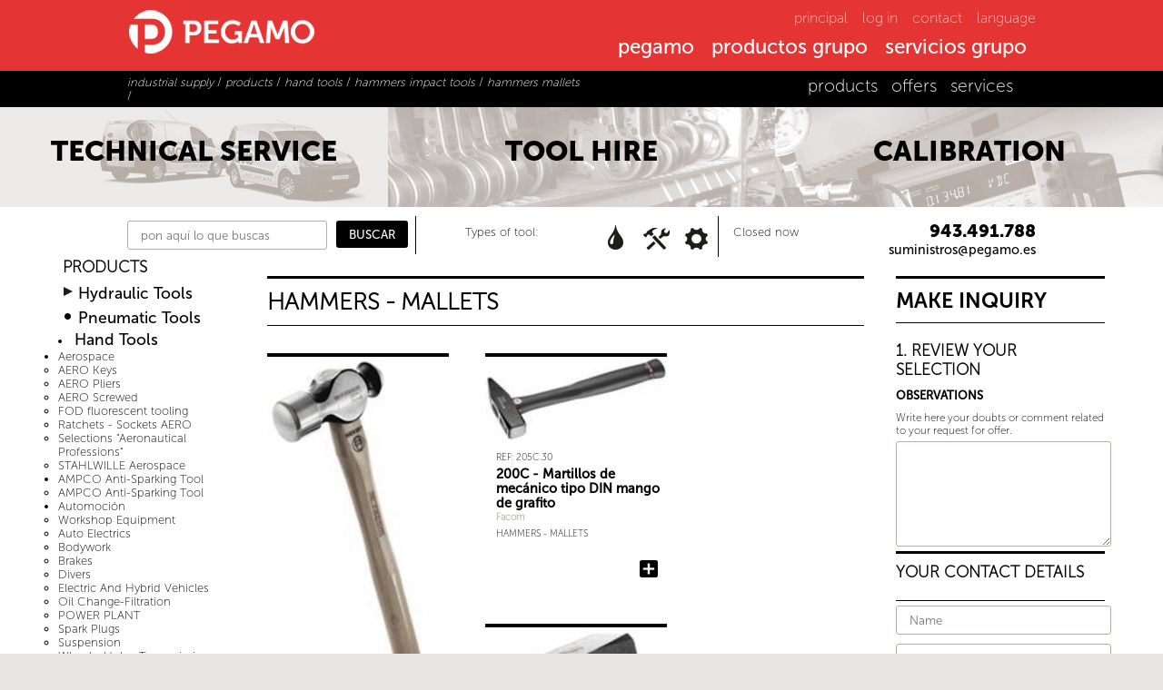

--- FILE ---
content_type: text/html; charset=utf-8
request_url: https://www.pegamo.es/en/industrial-supply/products/hand-tools/hammers-impact-tools/hammers-mallets/
body_size: 189121
content:


<!DOCTYPE html>




<!--[if IE 8]><html class="no-js lt-ie9" lang="en-GB"><![endif]-->
<!--[if gt IE 8]><!-->
<html class="no-js" lang="en-GB">
<!--<![endif]-->
<head>
    <meta charset="UTF-8" />
<meta name="viewport" content="width=device-width, initial-scale=1.0" />

<link rel="shortcut icon" href="/imgs/favicon.ico" />
<title>Hammers - Mallets</title>
<meta name="description" content="200H - Martillos de mecánico de bola 200C - Martillos de mecánico tipo DIN mango de grafito 1262H - Mazos con ángulos matados 200C - Martillos de mecánico tipo ajustador mango de grafito 200C - Martillos de mecánico tipo DIN mango de grafito 200C - Martillos de mecánico tipo DIN mango de grafito 200C - Martillos de mecánico tipo ajustador mango de grafito 200C - Martillos de mecánico tipo ajustador mango de grafito 200H - Martillos de mecánico de bola 200C - Martillos de mecánico tipo DIN mango de grafito 1262H - Mazos con ángulos matados 200C - Martillos de mecánico tipo DIN mango de grafito 1262H - Mazos con ángulos matados 200C - Martillos de mecánico tipo ajustador mango de grafito 200H - Martillos de mecánico de bola 200C - Martillos de mecánico tipo ajustador mango de grafito 200C - Martillos de mecánico tipo ajustador mango de grafito 200C - Martillos de mecánico tipo ajustador mango de grafito 200C - Martillos de mecánico tipo ajustador mango de grafito 200C - Martillos de mecánico tipo ajustador mango de grafito" />
<meta name="keywords" content="pegamo suministros,200c,205c,202h,2,1262h,chicago pneumatic,30,100,50,facom,spx power team,nederman,spx bolting systems,gch,juwel,ingersoll rand,jw winco,mega,boge,ledlenser,expert,ampco,master,ega master,cejn,enerpac,globe,olmec,doosan,betex,mighty seven m7,king tony,aixia,bahco,kifix" />
<meta property="og:title" content="Hammers - Mallets" />
<meta property="og:description" content="200H - Martillos de mecánico de bola 200C - Martillos de mecánico tipo DIN mango de grafito 1262H - Mazos con ángulos matados 200C - Martillos de mecánico tipo ajustador mango de grafito 200C - Martillos de mecánico tipo DIN mango de grafito 200C - Martillos de mecánico tipo DIN mango de grafito 200C - Martillos de mecánico tipo ajustador mango de grafito 200C - Martillos de mecánico tipo ajustador mango de grafito 200H - Martillos de mecánico de bola 200C - Martillos de mecánico tipo DIN mango de grafito 1262H - Mazos con ángulos matados 200C - Martillos de mecánico tipo DIN mango de grafito 1262H - Mazos con ángulos matados 200C - Martillos de mecánico tipo ajustador mango de grafito 200H - Martillos de mecánico de bola 200C - Martillos de mecánico tipo ajustador mango de grafito 200C - Martillos de mecánico tipo ajustador mango de grafito 200C - Martillos de mecánico tipo ajustador mango de grafito 200C - Martillos de mecánico tipo ajustador mango de grafito 200C - Martillos de mecánico tipo ajustador mango de grafito" />
<meta property="og:type" content="website"/>
<meta property="og:locale:alternate" content="es-ES"/>
<meta property="og:locale" content="en-GB"/>
<meta property="og:locale:alternate" content="fr-FR"/>
<meta property="og:locale:alternate" content="es-mx"/>
<meta property="og:url" content="https://www.pegamo.es/en/industrial-supply/products/hand-tools/hammers-impact-tools/hammers-mallets/"/>
<meta property="og:image" content="/imgs/PEGAMO_preview.jpg"/>
<meta name="language" content="en-GB">
<link rel="canonical" href="https://www.pegamo.es/en/industrial-supply/products/hand-tools/hammers-impact-tools/hammers-mallets/" />
<meta name="author" content="Override & DG2C" />
<link rel="dns-prefetch" href="//doc.pegamo.es">
<link rel="dns-prefetch" href="//googletagmanager.com">
<link rel="dns-prefetch" href="//google-analytics.com">
<link rel="dns-prefetch" href="//fonts.googleapis.com">
<!-- Google tag (gtag.js) -->
<script async src="https://www.googletagmanager.com/gtag/js?id=G-R6E3HEZFSH"></script>
<script>
  window.dataLayer = window.dataLayer || [];
  function gtag(){dataLayer.push(arguments);}
  gtag('js', new Date());

  gtag('config', 'G-R6E3HEZFSH');
</script>

<script src="https://www.google.com/recaptcha/api.js?render=6LePyIckAAAAAJmPdoYaKcZ2LlirQ8Ju06MZBBIb"></script>

    <script>
        grecaptcha.ready(function () {
            grecaptcha.execute('6LePyIckAAAAAJmPdoYaKcZ2LlirQ8Ju06MZBBIb', { action: 'submit' })
                .then(function (token) {
	var recaptchaResponses = document.getElementsByClassName('recaptchaResponse');

	if(recaptchaResponses != null){
		for(var cont = 0; cont < recaptchaResponses.length; cont++){
			recaptchaResponses[cont].value = token;
		}
	}
                });
        });
    </script>

<script> var e = document.createElement('script'); var protocol = location.protocol; e.src = protocol + '//widget.lex4web.app/lexProgram_api.js'; e.type = 'text/javascript'; e.onload = function(){ lexprogram_getWidget('ES-KHF-AGP-APZ-NPK'); }; document.getElementsByTagName('head')[0].appendChild(e); </script> 
<link rel="alternate" href="https://www.pegamo.es/es/suministro-industrial/productos/herramientas-manuales/martillos-herramientas-de-golpe/martillos-mazos-mazas/" hreflang="es-ES" />
<link rel="alternate" href="https://www.pegamo.es/en/industrial-supply/products/hand-tools/hammers-impact-tools/hammers-mallets/" hreflang="en-GB" />
<link rel="alternate" href="https://www.pegamo.es/fr/suministro-industrial/productos/outils/martellerie-outils-de-frappe/marteaux-masses-maillets/" hreflang="fr-FR" />
<link rel="alternate" href="https://www.pegamo.es/mx/suministro-industrial/productos/herramientas-manuales/martillos-herramientas-de-golpe/martillos-mazos-mazas/" hreflang="es-mx" />


    <link rel="stylesheet" type="text/css" href="/css/pegamo-fonts.css" />
    <link rel="stylesheet" type="text/css" href="/css/font-awesome.min.css">
    <link rel="stylesheet" type="text/css" href="/css/pegamo-stiles-generales.css" />
    <link rel="stylesheet" type="text/css" href="/css/pegamo-stiles-suministros.css" />
    <link rel="stylesheet" type="text/css" href="/css/menu_pegamo.css" />
    <link rel="stylesheet" type="text/css" href="/css/menuProductosMovil_pegamo.css" />
    <link rel="stylesheet" href="/css/jquery.treeview.css" />
    <link rel="stylesheet" type="text/css" href="/css/masonry.css" />

    <link rel="stylesheet" type="text/css" href="/css/hover.css" />
    <link rel="stylesheet" type="text/css" href="/css/pegamo_overEffects.css" />
    <link rel="stylesheet" type="text/css" href="/css/cookies.css" />
    
    <script src="/js/jquery.min.js"></script>
    <script src="/js/modernizr.js"></script>
    <script src="/js/carrito-suministros.js"></script>
</head>
<body>
    

<div id="cabecera_pegamo">
    <header>
        <a href="/en/">
            <div id="logo_pegamo">
                <h3>pegamo group</h3>
            </div>
        </a>
        <nav id="dl-menu" class="dl-menuwrapper show-for-small">
            <!-- MENÚ MOVIL -->
            <button class="dl-trigger">MENU</button>
            <ul class="dl-menu" style="margin-top: 50px;">
                <!-- MENU MOVIL PEGAMO -->
                <li>
                    <a href="/en/">principal</a>
                </li>
                <li>
                    <a href="#">pegamo</a>
                    <ul class="dl-submenu">
                        <li>
                            <a href="#">pegamo group</a>
                            <ul class="dl-submenu">
                                <li><a href="/en/pegamo-group/">pegamo group</a></li>
                                <li><a href="/en/pegamo-group/news/">news</a></li>
                                <li><a href="/en/pegamo-group/history/">history</a></li>
                                <li><a href="/en/pegamo-group/the-group/">the group</a></li>
                                <li><a href="/en/pegamo-group/international-presence/">pegamo in the world</a></li>
                                <li><a href="/en/pegamo-group/the-team/">the team</a></li>
                                <li><a href="/en/pegamo-group/idi/">I + D</a></li>
                            </ul>
                        </li>
                        <li>
                            <a href="#">pegamo Forklifts Trucks</a>
                            <ul class="dl-submenu">
                                <li><a href="/en/forklifts/">INDEX<br />Forklifts Trucks</a></li>
                                <li><a href="/en/forklifts/products/">PRODUCTS<br />Forklifts Trucks</a></li>
                                <li><a href="/en/forklifts/services/">SERVICES<br />Forklifts Trucks</a></li>
                            </ul>
                        </li>
                        <li>
                            <a href="#">pegamo Industrial Supply</a>
                            <ul class="dl-submenu">
                                <li><a href="/en/industrial-supply/">INDEX<br />Industrial Supply</a></li>
                                <li><a href="/en/industrial-supply/products/">PRODUCTS<br />Industrial Supply</a></li>
                                <li><a href="/en/industrial-supply/services/">SERVICES<br />Industrial Supply</a></li>
                                <li><a href="/">Política de Calidad</a></li>
                            </ul>
                        </li>
                        <li>
                            <a href="#">pegamo Special Machinery</a>
                            <ul class="dl-submenu">
                                <li><a href="/en/special-machinery/">INDEX<br />Special Machinery</a></li>
                                <li><a href="/en/special-machinery/products/">PRODUCTS<br />Special Machinery</a></li>
                                <li><a href="/en/special-machinery/services/">SERVICES<br />Special Machinery</a></li>
                            </ul>
                        </li>
                    </ul>
                </li>
                <!-- MENU MOVIL PRODUCTOS -->
                <li>
                    <a href="#">productos grupo</a>
                    <ul class="dl-submenu">
                        <li>
                            <a href="#">forklifts trucks</a>
                            <ul class="dl-submenu">
                                <li><a href="/en/forklifts/spare/">PRODUCTS<br />Forklifts Trucks</a></li>
                                <li><a href='/en/forklifts/products/lift-trucks/'>lift trucks</a></li><li><a href='/en/forklifts/products/lifting-platforms/'>lifting platforms</a></li><li><a href='/en/forklifts/products/cleaning-equipment/'>cleaning equipment</a></li><li><a href='/en/forklifts/products/special-solutions/'>special solutions</a></li><li><a href='/en/forklifts/used/'>used forklifts</a></li><li><a href='/en/forklifts/spare/'>replacement</a></li>
                            </ul>
                        </li>
                        <!-- ACTUALIZACIÓN 06-2020 - REPUESTOS MAQUINARIA -->
                        <li>
                            <a href="#">repuestos maquinaria</a>
                            <ul class="dl-submenu">
                                <li><a href="/en/forklifts/products/">PRODUCTS<br />Forklifts Trucks</a></li>
                                <li><a href='/en/forklifts/spare//'></a></li><li><a href='/en/forklifts/spare/carretillas-elevadoras/'>carretillas elevadoras</a></li><li><a href='/en/forklifts/spare/equipos-de-limpieza/'>equipos de limpieza</a></li><li><a href='/en/forklifts/spare/plataformas-elevadoras/'>plataformas elevadoras</a></li>
                            </ul>
                        </li>
                        <li>
                            <a href="#">industrial supply</a>
                            <ul class="dl-submenu">
                                <li><a href="/en/industrial-supply/products/">PRODUCTS<br />Industrial Supply</a></li>
                                <li><a href='/en/industrial-supply/products/hydraulic-tools/'>hydraulic tools</a></li><li><a href='/en/industrial-supply/products/hand-tools/'>hand tools</a></li><li><a href='/en/industrial-supply/products/pneumatic-tools/'>pneumatic tools</a></li><li><a href='/en/industrial-supply/products/other-tools/'>other tools</a></li><li><a href='/en/industrial-supply/products/own-manufacture/'>own manufacture</a></li>
                                <li><a href="/en/industrial-supply/marcas/"></a></li>
                                <li><a href="/en/industrial-supply/offers/">offers</a></li>
                            </ul>
                        </li>
                        <li>
                            <a href="#">special machinery</a>
                            <ul class="dl-submenu">
                                <li><a href="/en/special-machinery/products/">PRODUCTS<br />Special Machinery</a></li>
                                <li><a href='/en/special-machinery/products/special-solutions/'>special solutions</a></li><li><a href='/en/special-machinery/products/railway-equipment/'>railway equipment</a></li>
                            </ul>
                        </li>
                    </ul>
                </li>
                <!-- MENU MOVIL SERVICIOS -->
                <li>
                    <a href="#">servicios grupo</a>
                    <ul class="dl-submenu">
                        <li>
                            <a href="#">forklifts trucks</a>
                            <ul class="dl-submenu">
                                <li><a href="/en/forklifts/services/">SERVICES<br />Forklifts Trucks</a></li>
                                <li><a href="/en/forklifts/services/tecnical-support/">technical service</a></li>
                                <li><a href="/en/forklifts/services/rental/">rentals</a></li>
                                <li><a href="/en/forklifts/services/training/">training</a></li>
                                <li><a href="/en/forklifts/services/financing/">financing</a></li>
                                <li><a href="/en/forklifts/services/faq/">faq</a></li>
                                <li><a href="/en/forklifts/services/environment/">environment</a></li>
                            </ul>
                        </li>
                        <li>
                            <a href="#">industrial supply</a>
                            <ul class="dl-submenu">
                                <li><a href="/en/industrial-supply/services/">SERVICES<br />Industrial Supply</a></li>
                                <li><a href="/en/industrial-supply/services/tecnical-support/">technical service</a></li>
                                <li><a href="/en/industrial-supply/services/rentals/">rentals</a></li>
                                <li><a href="/en/industrial-supply/services/calibration/">calibration</a></li>
                            </ul>
                        </li>
                        <li>
                            <a href="#">special machinery</a>
                            <ul class="dl-submenu">
                                <li><a href="/en/special-machinery/services/">SERVICES<br />Special Machinery</a></li>
                                <li><a href="/en/special-machinery/services/tecnical-support/">technical service</a></li>
                                <li><a href="/en/special-machinery/services/idi/">i + d</a></li>
                                <li><a href="/en/special-machinery/services/manufacturing/">manufacturing</a></li>
                            </ul>
                        </li>
                    </ul>
                </li>
                <!-- MENU MOVIL INDUSTRIAS -->
                
                <li>
                    <a href="/en/contacto/">contact</a>
                </li>
            </ul>
        </nav>
        <!-- MENÚ ESCRITORIO -->
        <div id="menu_escritorio">
            <ul class="meta-nav show-for-medium-up">
                <li><a href="/en/">principal</a></li>
                <li><a href='https://cli.pegamo.es/' target='_blank'>log in</a></li>
                <li><a href="#" data-reveal-id="contact-info">contact</a></li>
                <li><a href="#" data-reveal-id="lang-selection">language</a></li>
                
            </ul>
            <div id="main-nav-wrapper" class="show-for-medium-up">
                <ul class="sf-menu" id="kab_menu">
                    <li class="point">
                        <a href="#">pegamo</a>
                        <div class="sf-mega">
                            <div class="sf-mega-section-wrapper">
                                <div class="sf-mega-section borderRight_black">
                                    <p><a href="/en/pegamo-group/">PEGAMO<br />GROUP</a></p>
                                    <ul>
                                        <li><a href="/en/pegamo-group/news/">news</a></li>
                                        <li><a href="/en/pegamo-group/history/">history</a></li>
                                        <li><a href="/en/pegamo-group/the-group/">the group</a></li>
                                        <li><a href="/en/pegamo-group/international-presence/">pegamo in the world</a></li>
                                        <li><a href="/en/pegamo-group/the-team/">the team</a></li>
                                        <li><a href="/en/pegamo-group/idi/">I + D</a></li>
                                    </ul>
                                </div>
                                <div class="sf-mega-section borderRight_black">
                                    <p><a href="/en/forklifts/">PEGAMO<br />Forklifts Trucks</a></p>
                                    <ul>
                                        <li><a href="/en/forklifts/products/">forklifts trucks</a></li>
                                        <li><a href="/en/forklifts/services/">services</a></li>
                                    </ul>
                                </div>
                                <div class="sf-mega-section borderRight_black">
                                    <p><a href="/en/industrial-supply/">PEGAMO<br />Industrial Supply</a></p>
                                    <ul>
                                        <li><a href="/en/industrial-supply/">industrial supply</a></li>
                                        <li><a href="/en/industrial-supply/services/">services</a></li>
                                    </ul>
                                </div>
                                <div class="sf-mega-section">
                                    <p><a href="/en/special-machinery/">PEGAMO<br />Special Machinery</a></p>
                                    <ul>
                                        <li><a href="/en/special-machinery/products/">special machinery</a></li>
                                        <li><a href="/en/special-machinery/services/">services</a></li>
                                        <li><a href="/">política de calidad</a></li>
                                    </ul>
                                </div>
                            </div>
                        </div>
                    </li>
                    <li class="point">
                        <a href="#">productos grupo</a>
                        <div class="sf-mega">
                            <div class="sf-mega-section-wrapper">
                                <div class="sf-mega-section borderRight_black">
                                    <p><a href="/en/forklifts/products/">Forklifts Trucks</a></p>
                                    <ul>
                                        <li><a href='/en/forklifts/products/lift-trucks/'>lift trucks</a></li><li><a href='/en/forklifts/products/lifting-platforms/'>lifting platforms</a></li><li><a href='/en/forklifts/products/cleaning-equipment/'>cleaning equipment</a></li><li><a href='/en/forklifts/products/special-solutions/'>special solutions</a></li><li><a href='/en/forklifts/used/'>used forklifts</a></li><li><a href='/en/forklifts/spare/'>replacement</a></li>
                                    </ul>
                                </div>
                                <!-- ACTUALIZACIÓN 06-2020 - REPUESTOS MAQUINARIA -->
                                <div class="sf-mega-section borderRight_black">
                                    <p><a href="/en/forklifts/spare/">Repuestos maquinaria</a></p>
                                    <ul>
                                        <li><a href='/en/forklifts/spare//'></a></li><li><a href='/en/forklifts/spare/carretillas-elevadoras/'>carretillas elevadoras</a></li><li><a href='/en/forklifts/spare/equipos-de-limpieza/'>equipos de limpieza</a></li><li><a href='/en/forklifts/spare/plataformas-elevadoras/'>plataformas elevadoras</a></li>
                                    </ul>
                                </div>
                                <div class="sf-mega-section borderRight_black">
                                    <p><a href="/en/industrial-supply/">Industrial Supply</a></p>
                                    <ul>
                                        <li><a href='/en/industrial-supply/products/hydraulic-tools/'>hydraulic tools</a></li><li><a href='/en/industrial-supply/products/hand-tools/'>hand tools</a></li><li><a href='/en/industrial-supply/products/pneumatic-tools/'>pneumatic tools</a></li><li><a href='/en/industrial-supply/products/other-tools/'>other tools</a></li><li><a href='/en/industrial-supply/products/own-manufacture/'>own manufacture</a></li>
                                        <li><a href="/en/industrial-supply/marcas/"></a></li>
                                        <li><a href="/en/industrial-supply/offers/">offers</a></li>
                                    </ul>
                                </div>
                                <div class="sf-mega-section">
                                    <p><a href="/en/special-machinery/products/">Special Machinery</a></p>
                                    <ul>
                                        <li><a href='/en/special-machinery/products/special-solutions/'>special solutions</a></li><li><a href='/en/special-machinery/products/railway-equipment/'>railway equipment</a></li>
                                    </ul>
                                </div>
                            </div>
                        </div>
                    </li>
                    <li class="point">
                        <a href="#">servicios grupo</a>
                        <div class="sf-mega">
                            <div class="sf-mega-section-wrapper">
                                <div class="sf-mega-section borderRight_black">
                                    <p><a href="/en/forklifts/services/">Forklifts Trucks</a></p>
                                    <ul>
                                        <li><a href="/en/forklifts/services/tecnical-support/">technical service</a></li>
                                        <li><a href="/en/forklifts/services/rental/">rentals</a></li>
                                        <li><a href="/en/forklifts/services/training/">training</a></li>
                                        <li><a href="/en/forklifts/services/financing/">financing</a></li>
                                        <li><a href="/en/forklifts/services/faq/">faq</a></li>
                                        <li><a href="/en/forklifts/services/environment/">environment</a></li>
                                    </ul>
                                </div>
                                <div class="sf-mega-section borderRight_black">
                                    <p><a href="/en/industrial-supply/services/">Industrial Supply</a></p>
                                    <ul>
                                        <li><a href="/en/industrial-supply/services/tecnical-support/">technical service</a></li>
                                        <li><a href="/en/industrial-supply/services/rentals/">rentals</a></li>
                                        <li><a href="/en/industrial-supply/services/calibration/">calibration</a></li>
                                    </ul>
                                </div>
                                <div class="sf-mega-section">
                                    <p><a href="/en/special-machinery/services/">Special Machinery</a></p>
                                    <ul>
                                        <li><a href="/en/special-machinery/services/tecnical-support/">technical service</a></li>
                                        <li><a href="/en/special-machinery/services/idi/">i + d</a></li>
                                        <li><a href="/en/special-machinery/services/manufacturing/">manufacturing</a></li>
                                    </ul>
                                </div>
                            </div>
                        </div>
                    </li>
                    
                </ul>
            </div>
        </div>
        <!-- FIN MENU ESCRITORIO -->

        <!-- ============= DESPLEGABLE LOGIN ========================================================== -->

        
        <div id="log-in" class="reveal-modal" data-reveal>
            <h6>Access your dashboard</h6>
            <a class="close-reveal-modal close-bot-stile">&#215;</a>
            <form method="post">
                <input type="text" class="w25" name="ini-usuario" placeholder="user" required>
                <input type="password" class="w25 marginLeft10" name="ini-pass" placeholder="password" required>
                <input type="submit" class="marginLeft10" value="LOG IN">
            </form>
        </div>
        
        <!-- ============= DESPLEGABLE CONTACTO GENERICO ========================================================== -->
        <div id="contact-info" class="reveal-modal" data-reveal>
            <h6>Contact us</h6>
            <a class="close-reveal-modal close-bot-stile">&#215;</a>
            <div class="w50">
                <div class='w30 floatL marginTop20 texRojo_peg'>
<h4 class='texMS_500'>Pegamo North America</h4>
<p class='fSize1 marginTop5'>
Calle Tepeyahualco 26. Colonia La Paz
<br/>
72160 Puebla.  - Mexico
</p>
T: <a class="botTextRed texMS_300" href="tel:+52 (222) 230 1893">+52 (222) 230 1893</a><br />
<p class='fSize1'><p class='fSize1'><a class="botTextRed texMS_300" href="https://www.google.com/maps/search/pegamo/@19.05822980,-98.23200170,20z" target="_blank">Ver en mapa</a></p></p></div>
<div class='w30 floatL marginTop20 texRojo_peg'>
<h4 class='texMS_500'>Carretillas Elevadoras</h4>
<p class='fSize1 marginTop5'>
Pol. Lintzirin Gaina, B2
<br/>
20180 Oiartzun. Gipuzkoa - España
</p>
<p class='fSize1 marginTop10'>CENTRAL HEADQUARTERS (Gipuzkoa)<br />
T: <a class="botTextRed texMS_300" href="tel:943373011">943 373 011</a><br />
<p class='fSize1'><p class='fSize1'><a class="botTextRed texMS_300" href="https://www.google.com/maps/search/pegamo/@43.31721904,-1.87865409,20z" target="_blank">Ver en mapa</a></p></p><p class='fSize1 marginTop10'>Delegation Araba<br />
T: <a class="botTextRed texMS_300" href="tel:945285089">945 285 089</a><br />
<p class='fSize1'><p class='fSize1'><a class="botTextRed texMS_300" href="https://www.google.com/maps/search/pegamo/@42.82360230,-2.77629412,20z" target="_blank">Ver en mapa</a></p></p><p class='fSize1 marginTop10'>Delegation Bizkaia<br />
T: <a class="botTextRed texMS_300" href="tel:946009043">946 009 043</a><br />
<p class='fSize1'><p class='fSize1'><a class="botTextRed texMS_300" href="https://www.google.com/maps/search/pegamo/@43.23589348,-2.79477395,20z" target="_blank">Ver en mapa</a></p></p><p class='fSize1 marginTop10'>Delegation Navarra<br />
T: <a class="botTextRed texMS_300" href="tel:948249051">948 249 051</a><br />
<p class='fSize1'><p class='fSize1'><a class="botTextRed texMS_300" href="https://www.google.com/maps/search/pegamo/@42.78635793,-1.62560534,20z" target="_blank">Ver en mapa</a></p></p><p class='fSize1 marginTop10'>Delegation Valladolid<br />
T: <a class="botTextRed texMS_300" href="tel:983500964">983 500 964</a><br />
<p class='fSize1'><p class='fSize1'><a class="botTextRed texMS_300" href="https://www.google.com/maps/search/pegamo/@41.75370275,-4.63822066,20z" target="_blank">Ver en mapa</a></p></p></div>
<div class='w30 floatL marginTop20 texRojo_peg'>
<h4 class='texMS_500'>Suministro Industrial</h4>
<p class='fSize1 marginTop5'>
Pol. Lintzirin Gaina, B2
<br/>
20180 Oiartzun. Gipuzkoa - España
</p>
T: <a class="botTextRed texMS_300" href="tel:943491788">943 491 788</a><br />
<p class='fSize1'><p class='fSize1'><a class="botTextRed texMS_300" href="https://www.google.com/maps/search/pegamo/@43.31721904,-1.87865409,20z" target="_blank">Ver en mapa</a></p></p></div>
<div class='w30 floatL marginTop20 texRojo_peg'>
<h4 class='texMS_500'>Maquinaria Especial</h4>
<p class='fSize1 marginTop5'>
Pol. Lintzirin Gaina, B2
<br/>
20180 Oiartzun. Gipuzkoa - España
</p>
<p class='fSize1 marginTop10'>CENTRAL HEADQUARTERS (Gipuzkoa)<br />
T: <a class="botTextRed texMS_300" href="tel:943815243">943 815 243</a><br />
<p class='fSize1'><p class='fSize1'><a class="botTextRed texMS_300" href="https://www.google.com/maps/search/pegamo/@43.31721904,-1.87865409,20z" target="_blank">Ver en mapa</a></p></p><p class='fSize1 marginTop10'>Centro de fabricación / Manufacturing center<br />
T: <a class="botTextRed texMS_300" href="tel:943815243">943 815 243</a><br />
<p class='fSize1'><p class='fSize1'><a class="botTextRed texMS_300" href="https://www.google.com/maps/search/pegamo/@43.20983340,-2.25289622,20z" target="_blank">Ver en mapa</a></p></p></div>

            </div>
            <div class="w50 floatL marginTop20 texRojo_peg">
                
                <h6>CONTACT FORM</h6>
                <form method="post" name="contacto">
                    <div class="w40 floatL marginRight20">
                        <input class="w90" type="text" name="c-nombre" id="nombre" placeholder="Name" required>
                        <input class="w90" type="text" name="c-empresa" id="empresa" placeholder="Company (optional)">
                        <input class="w90" type="email" name="c-email" id="email" placeholder="e-mail" required>
                        <input class="w90" type="text" name="c-telefono" id="telefono" placeholder="Phone (optional)">
                        <input type="checkbox" name="c-suscribir" checked>
                        <input type="hidden" name="recaptcha_response" class="recaptchaResponse">
                        Subscribe to our newsletter
                    </div>
                    <div class="w50 floatL">
                        <textarea class="alto100 w90" name="c-consulta" id="consulta" required placeholder="Query"></textarea>
                        <input class="floatL" type="submit" value="SEND CONSULT" onclick="dataLayer.push({'event': 'grupo-consulta'});">
                        <p class="w100 fSize1 paddingTop10 texNegro">Este sitio está protegido por reCAPTCHA y Google<br>
                        <a class="botTextRed texMS_300" href="https://www.google.com/intl/es/policies/privacy/" target="_blank">Política de privacidad</a> - 
                        <a class="botTextRed texMS_300" href="https://www.google.com/intl/es/policies/terms/" target="_blank">Condiciones</a>.</p>
                    </div>
                </form>
            </div>
        </div>
        <!-- Respuesta formulario CONTACTO -->
        <a id="boton-respuesta-contacto" class="oculto" data-reveal-id="respuesta-contacto">*</a>
        <div id="respuesta-contacto" class="reveal-modal" data-reveal>
            <h6>Thank you for contacting Pegamo</h6>
            <a class="close-reveal-modal close-bot-stile">&#215;</a>
            
        </div>
        <!-- ============= DESPLEGABLE CONTACTO REPUESTOS ==================================================== -->
        <script type="text/javascript">
            function rellenarContactoRepuestos(repuesto) {
                document.getElementById("r-consulta").value = "I would like to request information on the part:" + "\n" + repuesto;
            }
            function vaciarContactoRepuestos() {
                document.getElementById("r-consulta").value = "";
            }
        </script>
        
        <!-- ============= DESPLEGABLE IDIOMAS ========================================================== -->
        <div id="lang-selection" class="reveal-modal" data-reveal>
            <h6>Please select your language</h6>
            <a class="close-reveal-modal close-bot-stile">&#215;</a>
            <ul>
                <li><a href='/es/suministro-industrial/productos/herramientas-manuales/martillos-herramientas-de-golpe/martillos-mazos-mazas/'><span class='lang de big'></span><span class='lang-text'>Castellano</span></a></li><li><a href='/en/industrial-supply/products/hand-tools/hammers-impact-tools/hammers-mallets/'><span class='lang de big'></span><span class='lang-text'>English</span></a></li><li><a href='/fr/suministro-industrial/productos/outils/martellerie-outils-de-frappe/marteaux-masses-maillets/'><span class='lang de big'></span><span class='lang-text'>Français</span></a></li><li><a href='/mx/suministro-industrial/productos/herramientas-manuales/martillos-herramientas-de-golpe/martillos-mazos-mazas/'><span class='lang de big'></span><span class='lang-text'>México</span></a></li>
            </ul>
        </div>
        <!-- ============= DESPLEGABLE BUSQUEDA ========================================================== -->
        <div id="site-search" class="reveal-modal" data-reveal>
            <h6><p style='color:#302925; font-size:14px; font-family:Arial, Helvetica, sans-serif'>%Nombre de la empresa %Empresa realizó la siguiente consulta:</p><br /><p style='color:#302925; font-size:14px; font-family:Arial, Helvetica, sans-serif'>%Consulta</p><br /><p style='color:#302925; font-size:14px; font-family:Arial, Helvetica, sans-serif'>Datos de la maquina:</p><br /><p style='color:#302925; font-size:14px; font-family:Arial, Helvetica, sans-serif'>Modelo: %Modelo<br/>Marca: %Marca<br/>Num. Serie: %NS</p><br /><p style='color:#302925; font-size:14px; font-family:Arial, Helvetica, sans-serif'>Su email es: <a style='color:#E43534; font-size:16px' href='mailto:%email'>%email</a></p><br /><p style='color:#302925; font-size:14px; font-family:Arial, Helvetica, sans-serif'>Su teléfono es: %Telefono</p><br /><p><br/><img src='https://www.pegamo.es/imgs/logo_Pegamo_email.jpg' width='385' height='41' style='margin-bottom:10px' /><br/><br/><a style='color:#E43534; font-size:16px; font-family:Arial, Helvetica, sans-serif' href='http://www.pegamo.es'>http://www.pegamo.es</a></p><br /><p style='color:#E43534; font-size:12px; font-family:Arial, Helvetica, sans-serif'>Grupo Pegamo<br/>Polígono Lintzirin Gaina, B2<br/>20180 Oiartzun | Guipuzkoa - Spain<br/>T: +34 943 373 011 | F: +34 943 371 001</p></h6>
            <a class="close-reveal-modal close-bot-stile">&#215;</a>
            <form action="#">
                <input type="text" class="w60" name="busqueda-general" placeholder="Write here what you are looking for" required>
                <input type="submit" class="marginLeft10" value="<P STYLE='COLOR:#302925; FONT-SIZE:14PX; FONT-FAMILY:ARIAL, HELVETICA, SANS-SERIF'>%NOMBRE DE LA EMPRESA %EMPRESA REALIZÓ LA SIGUIENTE CONSULTA:</P><BR /><P STYLE='COLOR:#302925; FONT-SIZE:14PX; FONT-FAMILY:ARIAL, HELVETICA, SANS-SERIF'>%CONSULTA</P><BR /><P STYLE='COLOR:#302925; FONT-SIZE:14PX; FONT-FAMILY:ARIAL, HELVETICA, SANS-SERIF'>DATOS DE LA MAQUINA:</P><BR /><P STYLE='COLOR:#302925; FONT-SIZE:14PX; FONT-FAMILY:ARIAL, HELVETICA, SANS-SERIF'>MODELO: %MODELO<BR/>MARCA: %MARCA<BR/>NUM. SERIE: %NS</P><BR /><P STYLE='COLOR:#302925; FONT-SIZE:14PX; FONT-FAMILY:ARIAL, HELVETICA, SANS-SERIF'>SU EMAIL ES: <A STYLE='COLOR:#E43534; FONT-SIZE:16PX' HREF='MAILTO:%EMAIL'>%EMAIL</A></P><BR /><P STYLE='COLOR:#302925; FONT-SIZE:14PX; FONT-FAMILY:ARIAL, HELVETICA, SANS-SERIF'>SU TELÉFONO ES: %TELEFONO</P><BR /><P><BR/><IMG SRC='HTTPS://WWW.PEGAMO.ES/IMGS/LOGO_PEGAMO_EMAIL.JPG' WIDTH='385' HEIGHT='41' STYLE='MARGIN-BOTTOM:10PX' /><BR/><BR/><A STYLE='COLOR:#E43534; FONT-SIZE:16PX; FONT-FAMILY:ARIAL, HELVETICA, SANS-SERIF' HREF='HTTP://WWW.PEGAMO.ES'>HTTP://WWW.PEGAMO.ES</A></P><BR /><P STYLE='COLOR:#E43534; FONT-SIZE:12PX; FONT-FAMILY:ARIAL, HELVETICA, SANS-SERIF'>GRUPO PEGAMO<BR/>POLÍGONO LINTZIRIN GAINA, B2<BR/>20180 OIARTZUN | GUIPUZKOA - SPAIN<BR/>T: +34 943 373 011 | F: +34 943 371 001</P>">
            </form>
        </div>

        <!-- ============= MENSAJES WEB ========================================================== -->
        <div id="site-error" class="reveal-modal" data-reveal>
            <h6>Notice</h6>
            Hay un problema o quizá no :P<br />
        </div>
    </header>
</div>
<nav id="submenu">
    <div class="contenido">
        <div id="camino_migas" class="w50 floatL">
            <p class="fSize1 texMS_100">
                <!-- camino de migas -->
                <a href=/en/industrial-supply/><i>industrial supply</i></a> / <a href=/en/industrial-supply/products/><i>products</i></a> / <a href=/en/industrial-supply/products/hand-tools/><i>hand tools</i></a> / <a href=/en/industrial-supply/products/hand-tools/hammers-impact-tools/><i>hammers impact tools</i></a> / <i>hammers mallets</i> / 
            </p>
        </div>
        <div class="w50 floatR">
            <ul id="sub_menu_pegamo" class="fSize1_5">
                <li><a class="texMS_100" href="/en/industrial-supply/products/">products</a></li>
                <li><a class="texMS_100" href="/en/industrial-supply/marcas/"></a></li>
                <li><a class="texMS_100" href="/en/industrial-supply/offers/">offers</a></li>
                <li><a class="texMS_100" href="/en/industrial-supply/services/">services</a></li>
            </ul>
        </div>
    </div>
</nav>
    <div class="bgColorBlanco w100">
        <div class="w100 bgColorMarron30 show-for-medium-up">
    <div class="w33">
        <a href="/en/industrial-supply/services/tecnical-support/">
            <div class="view view-second">
            <img height="110px" src="/imgs_suministros/suminServ_sat.jpg" />
                <div class="mask">
                    <header>
                        <h2 class="floatC fSize2"><strong class="texMS_900 fSize1_2">TECHNICAL SERVICE</strong></h2>
                    </header>
                </div>
            </div>
        </a>
    </div>
    <div class="w33">
        <a href="/en/industrial-supply/services/rentals/">
            <div class="view view-second">
            <img height="110px" src="/imgs_suministros/suminServ_alquiler.jpg" />
                <div class="mask">
                    <header>
                        <h2 class="floatC fSize2"><strong class="texMS_900 fSize1_2">TOOL HIRE</strong></h2>
                    </header>
                </div>
            </div>
        </a>
    </div>
    <div class="w33">
        <a href="/en/industrial-supply/services/calibration/">
            <div class="view view-second">
            <img height="110px" src="/imgs_suministros/suminServ_calibracion.jpg" />
                <div class="mask">
                    <header>
                        <h2 class="floatC fSize2"><strong class="texMS_900 fSize1_2">CALIBRATION</strong></h2>
                    </header>
                </div>
            </div>
        </a>
    </div>
</div><div class="bgColorBlanco w100">
    <div class="contenido">
        <div class="w100 floatL marginTop10">
            <div id="busca_suministros" class="w33 floatL">
                <form class="w95 borderRight_black" action="/en/industrial-supply/search/" method="get">
                    <input class="w60" type="text" name="search" placeholder="pon aquí lo que buscas" value="" required>
                    <input class="w25 marginLeft10" type="submit" value="BUSCAR">
                </form>
            </div>
            <div class="w33 floatL show-for-medium-up">
                <div class="w95 paddingBottom5 borderRight_black">
                    <p class="w50 floatL marginTop10 fSize1 texCentrado">Types of tool:</p>
                    <!-- iconos productos -->
                    <div class='w50 floatR'><ul id='bots_filtroProducto' class='floatR'><li><a id='bot_famSuministros2' class='cssToolTip40' href='/en/industrial-supply/productos/hydraulic-tools/'><span>Hydraulic Tools</span></a></li><li><a id='bot_famSuministros3' class='cssToolTip40' href='/en/industrial-supply/productos/hand-tools/'><span>Hand Tools</span></a></li><li><a id='bot_famSuministros1' class='cssToolTip40' href='/en/industrial-supply/productos/pneumatic-tools/'><span>Pneumatic Tools</span></a></li></ul></div>
                </div>
            </div>
            
            <div class="w33 floatL">
                <p class="w33 floatL marginTop10 fSize1">Closed now</p>
                <p class="w66 floatR marginTop5 texMS_500  texDerecha">
                    <strong class='fSize1_5 texMS_900'>943.491.788</strong><br />suministros<span class="yasabesque"></span>pegamo.es
                </p>
            </div>
        </div>
    </div>
</div>
        <div id="contenedor">
            <div class="w90 floatC">
                
                <div id="menuProductos_web" class="w20 floatL marginBottom40">
                    <div class="w90 floatL">
                        <h4 class="texMS_100 fSize1_5 marginLeft5 marginBottom5"><a href="/en/industrial-supply/">PRODUCTS</a></h4>
                        
                        <ul id='red' class='treeview-red'><li><span Class='texMS_500 fSize1_5'><a href='/en/industrial-supply/products/hydraulic-tools/'>Hydraulic Tools</a></span><ul><li><span><a href='/en/industrial-supply/products/hydraulic-tools/hydraulic-pumps/'> Hydraulic Pumps</a></span><ul><li><span><a href='/en/industrial-supply/products/hydraulic-tools/hydraulic-pumps/accesories-manually-operated-hydraulic-pumps/'>Accesories Manually-Operated Hydraulic Pumps</a></span></li><li><span><a href='/en/industrial-supply/products/hydraulic-tools/hydraulic-pumps/electric-battery-pump-pe10pr10/'>Electric Battery Pump PE10/PR10</a></span></li><li><span><a href='/en/industrial-supply/products/hydraulic-tools/hydraulic-pumps/electric-battery-pump-pe17/'>Electric Battery Pump PE17</a></span></li><li><span><a href='/en/industrial-supply/products/hydraulic-tools/hydraulic-pumps/gasoline-driven-pumps/'>Gasoline Driven Pumps </a></span></li><li><span><a href='/en/industrial-supply/products/hydraulic-tools/hydraulic-pumps/hydropneumatic-pumps-pa50/'>Hydropneumatic Pumps PA50</a></span></li><li><span><a href='/en/industrial-supply/products/hydraulic-tools/hydraulic-pumps/manually-operated-hydraulic-pumps/'>Manually-Operated Hydraulic Pumps</a></span></li></ul></li><li><span><a href='/en/industrial-supply/products/hydraulic-tools/accessoires-hydrauliques/'>Accessoires Hydrauliques</a></span><ul><li><span><a href='/en/industrial-supply/products/hydraulic-tools/accessoires-hydrauliques/connections/'>Connections</a></span></li><li><span><a href='/en/industrial-supply/products/hydraulic-tools/accessoires-hydrauliques/couplers/'>Couplers</a></span></li><li><span><a href='/en/industrial-supply/products/hydraulic-tools/accessoires-hydrauliques/digital-gauges/'>Digital Gauges</a></span></li><li><span><a href='/en/industrial-supply/products/hydraulic-tools/accessoires-hydrauliques/fittings/'>Fittings</a></span></li><li><span><a href='/en/industrial-supply/products/hydraulic-tools/accessoires-hydrauliques/gauges/'>Gauges</a></span></li><li><span><a href='/en/industrial-supply/products/hydraulic-tools/accessoires-hydrauliques/hoses/'>Hoses</a></span></li><li><span><a href='/en/industrial-supply/products/hydraulic-tools/accessoires-hydrauliques/hydraulic-oil/'>Hydraulic Oil</a></span></li><li><span><a href='/en/industrial-supply/products/hydraulic-tools/accessoires-hydrauliques/manifolds/'>Manifolds</a></span></li><li><span><a href='/en/industrial-supply/products/hydraulic-tools/accessoires-hydrauliques/pressure-measurement-diagnostic-equipment/'>Pressure Measurement Diagnostic Equipment</a></span></li><li><span><a href='/en/industrial-supply/products/hydraulic-tools/accessoires-hydrauliques/valves-hydraulic-in-line/'>Valves Hydraulic In-Line</a></span></li><li><span><a href='/en/industrial-supply/products/hydraulic-tools/accessoires-hydrauliques/valves-hydraulic-remote-mounted/'>Valves Hydraulic Remote Mounted</a></span></li></ul></li><li><span><a href='/en/industrial-supply/products/hydraulic-tools/bodywork-equipment/'>Bodywork Equipment</a></span><ul><li><span><a href='/en/industrial-supply/products/hydraulic-tools/bodywork-equipment/body-straightener/'>Body Straightener</a></span></li><li><span><a href='/en/industrial-supply/products/hydraulic-tools/bodywork-equipment/repair-kits/'>Repair Kits</a></span></li></ul></li><li><span><a href='/en/industrial-supply/products/hydraulic-tools/dynamometers-and-load-cells/'>Dynamometers And Load Cells</a></span><ul><li><span><a href='/en/industrial-supply/products/hydraulic-tools/dynamometers-and-load-cells/dynamometers/'>Dynamometers</a></span></li><li><span><a href='/en/industrial-supply/products/hydraulic-tools/dynamometers-and-load-cells/load-cells/'>Load Cells</a></span></li></ul></li><li><span><a href='/en/industrial-supply/products/hydraulic-tools/dynamometric-hydraulic-impact-tools/'>DYNAMOMETRIC HYDRAULIC IMPACT TOOLS</a></span><ul><li><span><a href='/en/industrial-supply/products/hydraulic-tools/dynamometric-hydraulic-impact-tools/hydraulic-impact-wrenches/'>Hydraulic Impact Wrenches</a></span></li></ul></li><li><span><a href='/en/industrial-supply/products/hydraulic-tools/high-presure-pumps/'>High Presure Pumps</a></span><ul><li><span><a href='/en/industrial-supply/products/hydraulic-tools/high-presure-pumps/electric-hydraulic-pumps-high-pressure/'>Electric hydraulic pumps (high pressure)</a></span></li><li><span><a href='/en/industrial-supply/products/hydraulic-tools/high-presure-pumps/high-presure-pumps/'>High Presure Pumps</a></span></li><li><span><a href='/en/industrial-supply/products/hydraulic-tools/high-presure-pumps/manually-operated-hydraulic-high-presure-pumps-280/'>Manually-Operated Hydraulic High Presure Pumps 2800 Bar</a></span></li></ul></li><li><span><a href='/en/industrial-supply/products/hydraulic-tools/hydraulic-bending-machines/'>Hydraulic Bending Machines</a></span><ul><li><span><a href='/en/industrial-supply/products/hydraulic-tools/hydraulic-bending-machines/hydraulic-bending-machines/'>Hydraulic Bending Machines</a></span></li></ul></li><li><span><a href='/en/industrial-supply/products/hydraulic-tools/hydraulic-circuits/'>Hydraulic Circuits</a></span><ul><li><span><a href='/en/industrial-supply/products/hydraulic-tools/hydraulic-circuits/cylinder-and-pump-combinations/'>Cylinder And Pump Combinations</a></span></li></ul></li><li><span><a href='/en/industrial-supply/products/hydraulic-tools/hydraulic-cylinders/'>Hydraulic Cylinders</a></span><ul><li><span><a href='/en/industrial-supply/products/hydraulic-tools/hydraulic-cylinders/accessories-for-hydraulic-cylinders/'>Accessories For Hydraulic Cylinders</a></span></li><li><span><a href='/en/industrial-supply/products/hydraulic-tools/hydraulic-cylinders/clamping-cylinders/'>Clamping Cylinders</a></span></li><li><span><a href='/en/industrial-supply/products/hydraulic-tools/hydraulic-cylinders/cylinders-series-c/'>Cylinders Series C</a><br/>Simple efecto</span></li><li><span><a href='/en/industrial-supply/products/hydraulic-tools/hydraulic-cylinders/cylinders-series-r-double/'>Cylinders Series R Double</a><br/>Acción doble</span></li><li><span><a href='/en/industrial-supply/products/hydraulic-tools/hydraulic-cylinders/cylinders-series-ra/'>Cylinders Series RA</a><br/>Aluminio</span></li><li><span><a href='/en/industrial-supply/products/hydraulic-tools/hydraulic-cylinders/cylinders-series-rcl/'>Cylinders Series RCL</a><br/>Alta capacidad, tuerca de bloqueo</span></li><li><span><a href='/en/industrial-supply/products/hydraulic-tools/hydraulic-cylinders/cylinders-series-rh/'>Cylinders Series RH</a><br/>Huecos</span></li><li><span><a href='/en/industrial-supply/products/hydraulic-tools/hydraulic-cylinders/cylinders-series-rls/'>Cylinders Series RLS</a><br/>Extra planos</span></li><li><span><a href='/en/industrial-supply/products/hydraulic-tools/hydraulic-cylinders/cylinders-series-rp/'>Cylinders Series RP</a><br/>Tracción</span></li></ul></li><li><span><a href='/en/industrial-supply/products/hydraulic-tools/hydraulic-extractors/'>Hydraulic Extractors</a></span><ul><li><span><a href='/en/industrial-supply/products/hydraulic-tools/hydraulic-extractors/bearin-pushers/'>Bearin Pushers</a></span></li><li><span><a href='/en/industrial-supply/products/hydraulic-tools/hydraulic-extractors/bolt-extractor/'>Bolt Extractor</a></span></li><li><span><a href='/en/industrial-supply/products/hydraulic-tools/hydraulic-extractors/compact-hydraulic-extractor/'>Compact Hydraulic Extractor</a></span></li><li><span><a href='/en/industrial-supply/products/hydraulic-tools/hydraulic-extractors/hydraulic-extractor-for-rail/'>Hydraulic Extractor For Rail</a></span></li><li><span><a href='/en/industrial-supply/products/hydraulic-tools/hydraulic-extractors/hydraulic-extractor-with-carriage/'>Hydraulic Extractor With Carriage</a></span></li><li><span><a href='/en/industrial-supply/products/hydraulic-tools/hydraulic-extractors/hydraulic-pullers/'>Hydraulic Pullers</a></span></li><li><span><a href='/en/industrial-supply/products/hydraulic-tools/hydraulic-extractors/impact-mounting-tool/'>Impact Mounting Tool</a></span></li><li><span><a href='/en/industrial-supply/products/hydraulic-tools/hydraulic-extractors/key-extractor/'>Key Extractor</a></span></li><li><span><a href='/en/industrial-supply/products/hydraulic-tools/hydraulic-extractors/mechanical-jaw-pullers/'>Mechanical Jaw Pullers</a></span></li><li><span><a href='/en/industrial-supply/products/hydraulic-tools/hydraulic-extractors/mechanical-push-pullers/'>Mechanical Push Pullers</a></span></li><li><span><a href='/en/industrial-supply/products/hydraulic-tools/hydraulic-extractors/other-hydraulic-extractors/'>Other Hydraulic Extractors</a></span></li><li><span><a href='/en/industrial-supply/products/hydraulic-tools/hydraulic-extractors/posi-lock-pullers/'>Posi-Lock Pullers</a></span></li><li><span><a href='/en/industrial-supply/products/hydraulic-tools/hydraulic-extractors/protective-blankets/'>Protective Blankets</a></span></li><li><span><a href='/en/industrial-supply/products/hydraulic-tools/hydraulic-extractors/puller-sets/'>Puller Sets</a></span></li><li><span><a href='/en/industrial-supply/products/hydraulic-tools/hydraulic-extractors/pulling-attachments/'>Pulling Attachments</a></span></li><li><span><a href='/en/industrial-supply/products/hydraulic-tools/hydraulic-extractors/security-chests/'>Security Chests</a></span></li></ul></li><li><span><a href='/en/industrial-supply/products/hydraulic-tools/hydraulic-jacks/'>Hydraulic Jacks</a></span><ul><li><span><a href='/en/industrial-supply/products/hydraulic-tools/hydraulic-jacks/air-hydraulic-jacks/'>Air Hydraulic Jacks</a></span></li><li><span><a href='/en/industrial-supply/products/hydraulic-tools/hydraulic-jacks/bottle-jacks/'>Bottle Jacks</a></span></li><li><span><a href='/en/industrial-supply/products/hydraulic-tools/hydraulic-jacks/high-lift-hydraulic-transmission-jacks/'>High Lift Hydraulic Transmission Jacks</a></span></li><li><span><a href='/en/industrial-supply/products/hydraulic-tools/hydraulic-jacks/high-lift-hydraulic-transmission-jacks/'>High Lift Hydraulic Transmission Jacks</a></span></li><li><span><a href='/en/industrial-supply/products/hydraulic-tools/hydraulic-jacks/high-tonnage-construction-jacks/'>High Tonnage Construction Jacks</a></span></li><li><span><a href='/en/industrial-supply/products/hydraulic-tools/hydraulic-jacks/inflatable-jacks/'>Inflatable Jacks</a></span></li><li><span><a href='/en/industrial-supply/products/hydraulic-tools/hydraulic-jacks/lifting-jacks-others/'>Lifting Jacks Others</a></span></li><li><span><a href='/en/industrial-supply/products/hydraulic-tools/hydraulic-jacks/maintenance-sets/'>Maintenance Sets</a></span></li><li><span><a href='/en/industrial-supply/products/hydraulic-tools/hydraulic-jacks/mini-jacks/'>Mini Jacks</a></span></li><li><span><a href='/en/industrial-supply/products/hydraulic-tools/hydraulic-jacks/portable-high-tonnage-jacks/'>Portable High Tonnage Jacks</a></span></li><li><span><a href='/en/industrial-supply/products/hydraulic-tools/hydraulic-jacks/post-tension-stressing-jacks/'>Post Tension - Stressing Jacks</a></span></li><li><span><a href='/en/industrial-supply/products/hydraulic-tools/hydraulic-jacks/post-tension-jacks/'>Post Tension Jacks</a></span></li><li><span><a href='/en/industrial-supply/products/hydraulic-tools/hydraulic-jacks/side-lifting-cats/'>Side Lifting Cats</a></span></li><li><span><a href='/en/industrial-supply/products/hydraulic-tools/hydraulic-jacks/telescoping-bottle-jacks/'>Telescoping Bottle Jacks</a></span></li><li><span><a href='/en/industrial-supply/products/hydraulic-tools/hydraulic-jacks/telescoping-jacks/'>Telescoping Jacks</a></span></li><li><span><a href='/en/industrial-supply/products/hydraulic-tools/hydraulic-jacks/toe-jacks/'>Toe Jacks</a></span></li><li><span><a href='/en/industrial-supply/products/hydraulic-tools/hydraulic-jacks/toe-jacks/'>Toe Jacks</a></span></li><li><span><a href='/en/industrial-supply/products/hydraulic-tools/hydraulic-jacks/trolley-jacks/'>Trolley Jacks</a></span></li></ul></li><li><span><a href='/en/industrial-supply/products/hydraulic-tools/hydraulic-keys/'>Hydraulic Keys</a></span><ul><li><span><a href='/en/industrial-supply/products/hydraulic-tools/hydraulic-keys/accessories-for-hydraulic-keys-power-team/'>Accessories for hydraulic keys Power Team</a></span></li><li><span><a href='/en/industrial-supply/products/hydraulic-tools/hydraulic-keys/autonomous-counter-key/'>Autonomous counter-key</a></span></li><li><span><a href='/en/industrial-supply/products/hydraulic-tools/hydraulic-keys/high-torque-hydraulic-torque-wrench/'>High torque hydraulic torque wrench</a></span></li><li><span><a href='/en/industrial-supply/products/hydraulic-tools/hydraulic-keys/hydraulic-wrench-pumps-power-team/'>Hydraulic Wrench Pumps Power Team</a></span></li><li><span><a href='/en/industrial-supply/products/hydraulic-tools/hydraulic-keys/hydraulic-wrenches-for-large-production-cycles/'>Hydraulic wrenches for large production cycles</a></span></li><li><span><a href='/en/industrial-supply/products/hydraulic-tools/hydraulic-keys/low-profile-keys-power-team/'>Low Profile Keys Power Team</a></span></li><li><span><a href='/en/industrial-supply/products/hydraulic-tools/hydraulic-keys/square-hydraulic-wrenches-power-team/'>Square Hydraulic Wrenches Power Team</a></span></li><li><span><a href='/en/industrial-supply/products/hydraulic-tools/hydraulic-keys/ultraflat-hydraulic-wrenches/'>Ultraflat Hydraulic Wrenches</a></span></li></ul></li><li><span><a href='/en/industrial-supply/products/hydraulic-tools/hydraulic-nuts/'>Hydraulic Nuts</a></span><ul><li><span><a href='/en/industrial-supply/products/hydraulic-tools/hydraulic-nuts/hydraulic-nuts-titan/'>Hydraulic Nuts TITAN</a></span></li></ul></li><li><span><a href='/en/industrial-supply/products/hydraulic-tools/hydraulic-press/'>Hydraulic Press</a></span><ul><li><span><a href='/en/industrial-supply/products/hydraulic-tools/hydraulic-press/hydraulic-press-accessories/'>Hydraulic Press Accessories</a></span></li><li><span><a href='/en/industrial-supply/products/hydraulic-tools/hydraulic-press/hydraulic-presses-10-tn/'>Hydraulic Presses 10 Tn</a></span></li><li><span><a href='/en/industrial-supply/products/hydraulic-tools/hydraulic-press/hydraulic-presses-100-200-tn/'>Hydraulic Presses 100-200 Tn</a></span></li><li><span><a href='/en/industrial-supply/products/hydraulic-tools/hydraulic-press/hydraulic-presses-25-tn/'>Hydraulic Presses 25 Tn</a></span></li><li><span><a href='/en/industrial-supply/products/hydraulic-tools/hydraulic-press/hydraulic-presses-55-tn/'>Hydraulic Presses 55 Tn</a></span></li><li><span><a href='/en/industrial-supply/products/hydraulic-tools/hydraulic-press/roll-bed-press/'>Roll-Bed Press</a></span></li><li><span><a href='/en/industrial-supply/products/hydraulic-tools/hydraulic-press/shop-press-others/'>Shop Press Others</a></span></li></ul></li><li><span><a href='/en/industrial-supply/products/hydraulic-tools/hydraulic-tensioners/'>Hydraulic Tensioners</a></span><ul><li><span><a href='/en/industrial-supply/products/hydraulic-tools/hydraulic-tensioners/distributors-for-tensioners/'>Distributors For Tensioners</a></span></li><li><span><a href='/en/industrial-supply/products/hydraulic-tools/hydraulic-tensioners/fittings-for-tensioners/'>Fittings For Tensioners</a></span></li><li><span><a href='/en/industrial-supply/products/hydraulic-tools/hydraulic-tensioners/hoses-for-tensioners/'>Hoses For Tensioners</a></span></li><li><span><a href='/en/industrial-supply/products/hydraulic-tools/hydraulic-tensioners/hydraulic-spring-return-tensioner/'>Hydraulic Spring Return Tensioner</a></span></li><li><span><a href='/en/industrial-supply/products/hydraulic-tools/hydraulic-tensioners/hydraulic-tensioner/'>Hydraulic Tensioner</a></span></li><li><span><a href='/en/industrial-supply/products/hydraulic-tools/hydraulic-tensioners/pumps-for-tensioners/'>Pumps For Tensioners</a></span></li><li><span><a href='/en/industrial-supply/products/hydraulic-tools/hydraulic-tensioners/subsea-tensioner/'>Subsea Tensioner</a></span></li><li><span><a href='/en/industrial-supply/products/hydraulic-tools/hydraulic-tensioners/tensioner-for-wind-turbine/'>Tensioner For Wind Turbine</a></span></li></ul></li><li><span><a href='/en/industrial-supply/products/hydraulic-tools/hydraulic-tool-for-cable/'>Hydraulic tool for cable</a></span><ul><li><span><a href='/en/industrial-supply/products/hydraulic-tools/hydraulic-tool-for-cable/accessories-for-hydraulic-cable-tool/'>Accessories for hydraulic cable tool</a></span></li><li><span><a href='/en/industrial-supply/products/hydraulic-tools/hydraulic-tool-for-cable/hydraulic-crimping-tools/'>Hydraulic Crimping Tools</a></span></li><li><span><a href='/en/industrial-supply/products/hydraulic-tools/hydraulic-tool-for-cable/hydraulic-cutters/'>Hydraulic Cutters</a></span></li><li><span><a href='/en/industrial-supply/products/hydraulic-tools/hydraulic-tool-for-cable/hydraulic-pumps/'>Hydraulic Pumps</a></span></li></ul></li><li><span><a href='/en/industrial-supply/products/hydraulic-tools/hydraulic-tools/'>Hydraulic Tools</a></span><ul><li><span><a href='/en/industrial-supply/products/hydraulic-tools/hydraulic-tools/accessories-flowmeter-ht200/'>Accessories flowmeter HT200</a></span></li><li><span><a href='/en/industrial-supply/products/hydraulic-tools/hydraulic-tools/bead-breaker/'>Bead Breaker</a></span></li><li><span><a href='/en/industrial-supply/products/hydraulic-tools/hydraulic-tools/c-clamps/'>C-Clamps</a></span></li><li><span><a href='/en/industrial-supply/products/hydraulic-tools/hydraulic-tools/flowmeter/'>Flowmeter</a></span></li><li><span><a href='/en/industrial-supply/products/hydraulic-tools/hydraulic-tools/hydraulic-screwing-tools/'>Hydraulic screwing tools</a></span></li><li><span><a href='/en/industrial-supply/products/hydraulic-tools/hydraulic-tools/mobile-floor-cranes/'>Mobile Floor Cranes</a></span></li><li><span><a href='/en/industrial-supply/products/hydraulic-tools/hydraulic-tools/motion-control-systems/'>Motion Control Systems</a></span></li><li><span><a href='/en/industrial-supply/products/hydraulic-tools/hydraulic-tools/nut-splitters/'>Nut Splitters</a></span></li><li><span><a href='/en/industrial-supply/products/hydraulic-tools/hydraulic-tools/pipe-flange/'>Pipe Flange</a></span></li><li><span><a href='/en/industrial-supply/products/hydraulic-tools/hydraulic-tools/punches/'>Punches</a></span></li><li><span><a href='/en/industrial-supply/products/hydraulic-tools/hydraulic-tools/rescue-team/'>Rescue team</a></span></li><li><span><a href='/en/industrial-supply/products/hydraulic-tools/hydraulic-tools/spreader/'>Spreader</a></span></li></ul></li><li><span><a href='/en/industrial-supply/products/hydraulic-tools/lifting-tables/'>Lifting Tables</a></span><ul><li><span><a href='/en/industrial-supply/products/hydraulic-tools/lifting-tables/tables-for-elevators/'>Tables For Elevators</a></span></li><li><span><a href='/en/industrial-supply/products/hydraulic-tools/lifting-tables/tables-for-motorcycles/'>Tables For Motorcycles</a></span></li><li><span><a href='/en/industrial-supply/products/hydraulic-tools/lifting-tables/tables-for-workshops/'>Tables For Workshops</a></span></li></ul></li><li><span><a href='/en/industrial-supply/products/hydraulic-tools/manual-tools/'>Manual Tools</a></span><ul><li><span><a href='/en/industrial-supply/products/hydraulic-tools/manual-tools/heavy-duty-pipe-sealant/'>Heavy-Duty Pipe Sealant</a></span></li><li><span><a href='/en/industrial-supply/products/hydraulic-tools/manual-tools/magnetic-pick-up-tool/'>Magnetic Pick-Up Tool</a></span></li><li><span><a href='/en/industrial-supply/products/hydraulic-tools/manual-tools/o-ring-extractor/'>O-ring extractor</a></span></li><li><span><a href='/en/industrial-supply/products/hydraulic-tools/manual-tools/pliers-for-seals/'>Pliers for seals</a></span></li><li><span><a href='/en/industrial-supply/products/hydraulic-tools/manual-tools/thread-comb/'>Thread comb</a></span></li><li><span><a href='/en/industrial-supply/products/hydraulic-tools/manual-tools/wrenches-and-pry-bars/'>Wrenches And Pry Bars</a></span></li></ul></li><li><span><a href='/en/industrial-supply/products/hydraulic-tools/verification-equipment/'>Verification Equipment</a></span><ul><li><span><a href='/en/industrial-supply/products/hydraulic-tools/verification-equipment/bolt-check-equipment/'>Bolt Check Equipment</a></span></li><li><span><a href='/en/industrial-supply/products/hydraulic-tools/verification-equipment/equipment-for-the-verification-of-eyebolts/'>Equipment For The Verification Of Eyebolts</a></span></li><li><span><a href='/en/industrial-supply/products/hydraulic-tools/verification-equipment/scaffolding-verification-equipment/'>Scaffolding Verification Equipment</a></span></li></ul></li></ul></li><li><span Class='texMS_500 fSize1_5'><a href='/en/industrial-supply/products/pneumatic-tools/'>Pneumatic Tools</a></span></li></ul></li><li class=open><span Class='texMS_500 fSize1_5'><a href='/en/industrial-supply/products/hand-tools/'>Hand Tools</a></span><ul><li><span><a href='/en/industrial-supply/products/hand-tools/aerospace/'>Aerospace</a></span><ul><li><span><a href='/en/industrial-supply/products/hand-tools/aerospace/aero-keys/'>AERO Keys</a></span></li><li><span><a href='/en/industrial-supply/products/hand-tools/aerospace/aero-pliers/'>AERO Pliers</a></span></li><li><span><a href='/en/industrial-supply/products/hand-tools/aerospace/aero-screwed/'>AERO Screwed</a></span></li><li><span><a href='/en/industrial-supply/products/hand-tools/aerospace/fod-fluorescent-tooling/'>FOD fluorescent tooling</a></span></li><li><span><a href='/en/industrial-supply/products/hand-tools/aerospace/ratchets-sockets-aero/'>Ratchets - Sockets AERO</a></span></li><li><span><a href='/en/industrial-supply/products/hand-tools/aerospace/selections-aeronautical-professions/'>Selections "Aeronautical Professions"</a></span></li><li><span><a href='/en/industrial-supply/products/hand-tools/aerospace/stahlwille-aerospace/'>STAHLWILLE Aerospace</a></span></li></ul></li><li><span><a href='/en/industrial-supply/products/hand-tools/ampco-anti-sparking-tool/'>AMPCO Anti-Sparking Tool</a></span><ul><li><span><a href='/en/industrial-supply/products/hand-tools/ampco-anti-sparking-tool/ampco-anti-sparking-tool/'>AMPCO Anti-Sparking Tool</a></span></li></ul></li><li><span><a href='/en/industrial-supply/products/hand-tools/automocion/'>Automoción</a></span><ul><li><span><a href='/en/industrial-supply/products/hand-tools/automocion/workshop-equipment/'> Workshop Equipment</a><br/> </span></li><li><span><a href='/en/industrial-supply/products/hand-tools/automocion/auto-electrics/'>Auto Electrics</a><br/> </span></li><li><span><a href='/en/industrial-supply/products/hand-tools/automocion/bodywork/'>Bodywork</a></span></li><li><span><a href='/en/industrial-supply/products/hand-tools/automocion/brakes/'>Brakes</a></span></li><li><span><a href='/en/industrial-supply/products/hand-tools/automocion/divers/'>Divers</a></span></li><li><span><a href='/en/industrial-supply/products/hand-tools/automocion/electric-and-hybrid-vehicles/'>Electric And Hybrid Vehicles</a></span></li><li><span><a href='/en/industrial-supply/products/hand-tools/automocion/oil-change-filtration/'>Oil Change-Filtration</a></span></li><li><span><a href='/en/industrial-supply/products/hand-tools/automocion/power-plant/'>POWER PLANT</a></span></li><li><span><a href='/en/industrial-supply/products/hand-tools/automocion/spark-plugs/'>Spark Plugs</a></span></li><li><span><a href='/en/industrial-supply/products/hand-tools/automocion/suspension/'>Suspension</a></span></li><li><span><a href='/en/industrial-supply/products/hand-tools/automocion/wheel-hub-transmission/'>Wheel - Hub - Transmission</a><br/> </span></li><li><span><a href='/en/industrial-supply/products/hand-tools/automocion/wheel-hub-transmission/'>Wheel - Hub - Transmission</a></span></li></ul></li><li><span><a href='/en/industrial-supply/products/hand-tools/control-tightening/'>Control tightening</a></span><ul><li><span><a href='/en/industrial-supply/products/hand-tools/control-tightening/accessories/'>Accessories</a></span></li><li><span><a href='/en/industrial-supply/products/hand-tools/control-tightening/disengaging-torque-driver/'>Disengaging Torque Driver</a></span></li><li><span><a href='/en/industrial-supply/products/hand-tools/control-tightening/electronic-torque-wrenches/'>Electronic Torque Wrenches</a></span></li><li><span><a href='/en/industrial-supply/products/hand-tools/control-tightening/torque-controllers/'>Torque Controllers</a></span></li></ul></li><li><span><a href='/en/industrial-supply/products/hand-tools/electricity/'>Electricity</a></span><ul><li><span><a href='/en/industrial-supply/products/hand-tools/electricity/cable-sheath-strippers/'>Cable-Sheath Strippers</a><br/> </span></li><li><span><a href='/en/industrial-supply/products/hand-tools/electricity/crimping-pliers/'>Crimping Pliers</a></span></li><li><span><a href='/en/industrial-supply/products/hand-tools/electricity/physical-measurement/'>Physical Measurement</a><br/> </span></li><li><span><a href='/en/industrial-supply/products/hand-tools/electricity/punches/'>Punches</a><br/> </span></li><li><span><a href='/en/industrial-supply/products/hand-tools/electricity/vse-series-1000-volt-insulated-tooling/'>VSE Series 1,000 Volt Insulated Tooling</a><br/> </span></li><li><span><a href='/en/industrial-supply/products/hand-tools/electricity/wire-puller-and-accessories/'>Wire Puller And Accessories</a><br/> </span></li><li><span><a href='/en/industrial-supply/products/hand-tools/electricity/wire-strippers/'>Wire Strippers</a><br/> </span></li><li><span><a href='/en/industrial-supply/products/hand-tools/electricity/wiring-tools/'>Wiring Tools</a><br/> </span></li></ul></li><li><span><a href='/en/industrial-supply/products/hand-tools/electronics/'>Electronics</a></span><ul><li><span><a href='/en/industrial-supply/products/hand-tools/electronics/antistatic-series-electronic-pliers/'>Antistatic Series Electronic Pliers</a><br/> </span></li><li><span><a href='/en/industrial-supply/products/hand-tools/electronics/electronic-pliers/'>Electronic Pliers</a><br/> </span></li><li><span><a href='/en/industrial-supply/products/hand-tools/electronics/micro-tech®/'>Micro-Tech®</a></span></li><li><span><a href='/en/industrial-supply/products/hand-tools/electronics/miscellaneous-tools/'>Miscellaneous Tools</a></span></li><li><span><a href='/en/industrial-supply/products/hand-tools/electronics/soldering/'>Soldering</a><br/> </span></li><li><span><a href='/en/industrial-supply/products/hand-tools/electronics/special-micro-tech®/'>Special Micro-Tech®</a><br/> </span></li><li><span><a href='/en/industrial-supply/products/hand-tools/electronics/tweezers/'>Tweezers</a><br/> </span></li></ul></li><li><span><a href='/en/industrial-supply/products/hand-tools/fixed-size-and-adjustable-wrenches/'>Fixed-Size And Adjustable Wrenches</a></span><ul><li><span><a href='/en/industrial-supply/products/hand-tools/fixed-size-and-adjustable-wrenches/angled-socket-wrenches/'>Angled Socket Wrenches</a><br/> </span></li><li><span><a href='/en/industrial-supply/products/hand-tools/fixed-size-and-adjustable-wrenches/combination-wrenches/'>Combination Wrenches</a><br/> </span></li><li><span><a href='/en/industrial-supply/products/hand-tools/fixed-size-and-adjustable-wrenches/flare-nut-wrenches/'>Flare-Nut Wrenches</a><br/> </span></li><li><span><a href='/en/industrial-supply/products/hand-tools/fixed-size-and-adjustable-wrenches/hook-and-pin-wrenches/'>Hook And Pin Wrenches</a><br/> </span></li><li><span><a href='/en/industrial-supply/products/hand-tools/fixed-size-and-adjustable-wrenches/llaves-de-estrella/'>Llaves de estrella</a><br/>Llaves de estrella</span></li><li><span><a href='/en/industrial-supply/products/hand-tools/fixed-size-and-adjustable-wrenches/open-end-wrenches/'>Open-End Wrenches</a><br/> </span></li><li><span><a href='/en/industrial-supply/products/hand-tools/fixed-size-and-adjustable-wrenches/ratchet-wrenches/'>Ratchet Wrenches</a><br/> </span></li><li><span><a href='/en/industrial-supply/products/hand-tools/fixed-size-and-adjustable-wrenches/socket-wrenches/'>Socket Wrenches</a><br/> </span></li><li><span><a href='/en/industrial-supply/products/hand-tools/fixed-size-and-adjustable-wrenches/variable-opening-wrenches/'>Variable Opening Wrenches</a><br/> </span></li></ul></li><li><span><a href='/en/industrial-supply/products/hand-tools/fluorescent-tools/'>Fluorescent Tools</a></span><ul><li><span><a href='/en/industrial-supply/products/hand-tools/fluorescent-tools/compositions-fluo/'>Compositions FLUO</a><br/> </span></li><li><span><a href='/en/industrial-supply/products/hand-tools/fluorescent-tools/fixed-and-variable-opening-wrenches/'>Fixed And Variable Opening Wrenches</a></span></li><li><span><a href='/en/industrial-supply/products/hand-tools/fluorescent-tools/hammers-hit-tools/'>Hammers - Hit Tools</a><br/> </span></li><li><span><a href='/en/industrial-supply/products/hand-tools/fluorescent-tools/measurement-plotting/'>Measurement - Plotting</a><br/> </span></li><li><span><a href='/en/industrial-supply/products/hand-tools/fluorescent-tools/pliers-pliers-washers-pressure-gages/'>Pliers - Pliers Washers - Pressure Gages</a><br/> </span></li><li><span><a href='/en/industrial-supply/products/hand-tools/fluorescent-tools/ratchets-vases-accessories/'>Ratchets - Vases - Accessories</a><br/> </span></li><li><span><a href='/en/industrial-supply/products/hand-tools/fluorescent-tools/scissors-inspection-mirrors/'>Scissors - Inspection Mirrors</a><br/> </span></li><li><span><a href='/en/industrial-supply/products/hand-tools/fluorescent-tools/screwdrivers-wrenches-screwdrivers-fluo/'>Screwdrivers - Wrenches - Screwdrivers FLUO</a><br/>Destornilladores - Llaves macho - Puntas de atornillado FLUO</span></li></ul></li><li class=open><span><a href='/en/industrial-supply/products/hand-tools/hammers-impact-tools/'>Hammers - Impact Tools</a></span><ul><li><span><a href='/en/industrial-supply/products/hand-tools/hammers-impact-tools/hammers-mallets/'>Hammers - Mallets</a><br/> </span></li><li><span><a href='/en/industrial-supply/products/hand-tools/hammers-impact-tools/impact-tools/'>Impact Tools</a><br/> </span></li><li><span><a href='/en/industrial-supply/products/hand-tools/hammers-impact-tools/soft-face-hammers/'>Soft Face Hammers</a><br/> </span></li></ul></li><li><span><a href='/en/industrial-supply/products/hand-tools/heavy-goods-industrial-vehicles/'>Heavy Goods - Industrial Vehicles</a></span><ul><li><span><a href='/en/industrial-supply/products/hand-tools/heavy-goods-industrial-vehicles/electricity/'>Electricity</a><br/> </span></li><li><span><a href='/en/industrial-supply/products/hand-tools/heavy-goods-industrial-vehicles/hydraulic-clutch/'>Hydraulic Clutch</a><br/> </span></li><li><span><a href='/en/industrial-supply/products/hand-tools/heavy-goods-industrial-vehicles/mobile-lifting-equipment/'>Mobile Lifting Equipment</a><br/> </span></li><li><span><a href='/en/industrial-supply/products/hand-tools/heavy-goods-industrial-vehicles/oil-change-filtration/'>Oil Change-Filtration</a><br/> </span></li><li><span><a href='/en/industrial-supply/products/hand-tools/heavy-goods-industrial-vehicles/ratchets-sockets/'>Ratchets - Sockets</a><br/> </span></li><li><span><a href='/en/industrial-supply/products/hand-tools/heavy-goods-industrial-vehicles/wheel-steering-transmission/'>Wheel - Steering - Transmission</a><br/> </span></li></ul></li><li><span><a href='/en/industrial-supply/products/hand-tools/lighting/'>Lighting</a></span><ul><li><span><a href='/en/industrial-supply/products/hand-tools/lighting/inspection-lamps/'>Inspection Lamps</a><br/> </span></li><li><span><a href='/en/industrial-supply/products/hand-tools/lighting/inspection-lamps/'>Inspection Lamps</a><br/> </span></li><li><span><a href='/en/industrial-supply/products/hand-tools/lighting/pocket-torches-with-leds/'>Pocket Torches With Leds</a><br/> </span></li></ul></li><li><span><a href='/en/industrial-supply/products/hand-tools/manual-torque-multiplier/'>Manual Torque Multiplier</a></span><ul><li><span><a href='/en/industrial-supply/products/hand-tools/manual-torque-multiplier/manual-torque-multiplier/'>Manual Torque Multiplier</a></span></li></ul></li><li><span><a href='/en/industrial-supply/products/hand-tools/metrology-measuring-marking-out/'>Metrology - Measuring - Marking-Out</a></span><ul><li><span><a href='/en/industrial-supply/products/hand-tools/metrology-measuring-marking-out/long-tape-measures/'>"Long" Tape Measures</a><br/> </span></li><li><span><a href='/en/industrial-supply/products/hand-tools/metrology-measuring-marking-out/short-length-tape-measures/'>"Short Length" Tape Measures</a><br/> </span></li><li><span><a href='/en/industrial-supply/products/hand-tools/metrology-measuring-marking-out/builders-marking-out/'>Builders Marking-Out</a><br/> </span></li><li><span><a href='/en/industrial-supply/products/hand-tools/metrology-measuring-marking-out/builders-squares/'>Builders Squares</a><br/> </span></li><li><span><a href='/en/industrial-supply/products/hand-tools/metrology-measuring-marking-out/digital-metrology/'>Digital Metrology</a><br/> </span></li><li><span><a href='/en/industrial-supply/products/hand-tools/metrology-measuring-marking-out/feeler-gauges-and-gauges/'>Feeler Gauges And Gauges</a><br/> </span></li><li><span><a href='/en/industrial-supply/products/hand-tools/metrology-measuring-marking-out/folding-rules/'>Folding Rules</a><br/> </span></li><li><span><a href='/en/industrial-supply/products/hand-tools/metrology-measuring-marking-out/levels/'>Levels</a><br/> </span></li><li><span><a href='/en/industrial-supply/products/hand-tools/metrology-measuring-marking-out/liquid-capacity-gauge/'>Liquid Capacity Gauge</a><br/> </span></li><li><span><a href='/en/industrial-supply/products/hand-tools/metrology-measuring-marking-out/marking-out/'>Marking-Out</a><br/> </span></li><li><span><a href='/en/industrial-supply/products/hand-tools/metrology-measuring-marking-out/marking-out/'>Marking-Out</a><br/> </span></li><li><span><a href='/en/industrial-supply/products/hand-tools/metrology-measuring-marking-out/mechanical-metrology/'>Mechanical Metrology</a><br/> </span></li><li><span><a href='/en/industrial-supply/products/hand-tools/metrology-measuring-marking-out/rules/'>Rules</a><br/>Reglas y regletas</span></li><li><span><a href='/en/industrial-supply/products/hand-tools/metrology-measuring-marking-out/squares-and-bevel-protractors/'>Squares And Bevel Protractors</a><br/> </span></li></ul></li><li><span><a href='/en/industrial-supply/products/hand-tools/non-sparking-tools/'>Non Sparking Tools</a></span><ul><li><span><a href='/en/industrial-supply/products/hand-tools/non-sparking-tools/non-sparking-cutting-tools/'>Non Sparking Cutting Tools</a><br/> </span></li><li><span><a href='/en/industrial-supply/products/hand-tools/non-sparking-tools/non-sparking-impact-tools/'>Non Sparking Impact Tools</a><br/> </span></li><li><span><a href='/en/industrial-supply/products/hand-tools/non-sparking-tools/non-sparking-pliers/'>Non Sparking Pliers</a><br/> </span></li><li><span><a href='/en/industrial-supply/products/hand-tools/non-sparking-tools/non-sparking-ratchets-sockets-accessories/'>Non Sparking Ratchets, Sockets, Accessories</a><br/> </span></li><li><span><a href='/en/industrial-supply/products/hand-tools/non-sparking-tools/non-sparking-screwdrivers-keys/'>Non Sparking Screwdrivers, Keys</a><br/> </span></li><li><span><a href='/en/industrial-supply/products/hand-tools/non-sparking-tools/non-sparking-wrenches/'>Non Sparking Wrenches</a><br/> </span></li><li><span><a href='/en/industrial-supply/products/hand-tools/non-sparking-tools/non-sparking-wrenches/'>Non Sparking Wrenches</a><br/> </span></li></ul></li><li><span><a href='/en/industrial-supply/products/hand-tools/personal-equipment-maintenance/'>Personal Equipment - Maintenance</a></span><ul><li><span><a href='/en/industrial-supply/products/hand-tools/personal-equipment-maintenance/lubrication/'>Lubrication</a><br/> </span></li><li><span><a href='/en/industrial-supply/products/hand-tools/personal-equipment-maintenance/miscellaneous-maintenance/'>Miscellaneous Maintenance</a><br/> </span></li><li><span><a href='/en/industrial-supply/products/hand-tools/personal-equipment-maintenance/personal-safety-equipment/'>Personal Safety Equipment</a><br/> </span></li><li><span><a href='/en/industrial-supply/products/hand-tools/personal-equipment-maintenance/pipework-tools/'>Pipework Tools</a><br/> </span></li><li><span><a href='/en/industrial-supply/products/hand-tools/personal-equipment-maintenance/professional-outfit/'>Professional Outfit</a><br/> </span></li><li><span><a href='/en/industrial-supply/products/hand-tools/personal-equipment-maintenance/riveting/'>Riveting</a><br/> </span></li><li><span><a href='/en/industrial-supply/products/hand-tools/personal-equipment-maintenance/vices-presses-clamps/'>Vices - Presses - Clamps</a><br/> </span></li></ul></li><li><span><a href='/en/industrial-supply/products/hand-tools/pipework-tools/'>Pipework Tools</a></span><ul><li><span><a href='/en/industrial-supply/products/hand-tools/pipework-tools/pipework-tools/'>Pipework Tools</a></span></li></ul></li><li><span><a href='/en/industrial-supply/products/hand-tools/pliers-circlips-pliers-lock-grip-pliers/'>Pliers - Circlips Pliers - Lock-Grip Pliers</a></span><ul><li><span><a href='/en/industrial-supply/products/hand-tools/pliers-circlips-pliers-lock-grip-pliers/impact-screwdrivers/'>Impact Screwdrivers</a><br/> </span></li><li><span><a href='/en/industrial-supply/products/hand-tools/pliers-circlips-pliers-lock-grip-pliers/keys/'>Keys</a><br/> </span></li><li><span><a href='/en/industrial-supply/products/hand-tools/pliers-circlips-pliers-lock-grip-pliers/screw-bits/'>Screw Bits</a><br/> </span></li><li><span><a href='/en/industrial-supply/products/hand-tools/pliers-circlips-pliers-lock-grip-pliers/screwdrivers/'>Screwdrivers</a></span></li></ul></li><li><span><a href='/en/industrial-supply/products/hand-tools/pliers-lock-grip-pliers/'>Pliers - Lock-Grip Pliers</a></span><ul><li><span><a href='/en/industrial-supply/products/hand-tools/pliers-lock-grip-pliers/circlip/'>Circlip</a></span></li><li><span><a href='/en/industrial-supply/products/hand-tools/pliers-lock-grip-pliers/cpe-series-pliers/'>Cpe Series Pliers</a><br/>Alicates serie CPE</span></li><li><span><a href='/en/industrial-supply/products/hand-tools/pliers-lock-grip-pliers/electrical-engineers-pliers/'>Electrical Engineers Pliers</a></span></li><li><span><a href='/en/industrial-supply/products/hand-tools/pliers-lock-grip-pliers/end-nippers/'>End Nippers</a></span></li><li><span><a href='/en/industrial-supply/products/hand-tools/pliers-lock-grip-pliers/engineers-multigrip-pliers/'>Engineers Multigrip Pliers</a></span></li><li><span><a href='/en/industrial-supply/products/hand-tools/pliers-lock-grip-pliers/g-series-pliers/'>G Series Pliers</a><br/>Alicates serie G</span></li><li><span><a href='/en/industrial-supply/products/hand-tools/pliers-lock-grip-pliers/lock-grip-pliers/'>Lock-Grip Pliers</a></span></li><li><span><a href='/en/industrial-supply/products/hand-tools/pliers-lock-grip-pliers/locking-wire-pliers/'>Locking-Wire Pliers</a></span></li><li><span><a href='/en/industrial-supply/products/hand-tools/pliers-lock-grip-pliers/plier-sets-and-modules/'>Plier Sets And Modules</a></span></li><li><span><a href='/en/industrial-supply/products/hand-tools/pliers-lock-grip-pliers/special-pliers/'>Special Pliers</a></span></li><li><span><a href='/en/industrial-supply/products/hand-tools/pliers-lock-grip-pliers/ve-series-1000-volt-pliers/'>VE Series 1000 Volt Pliers</a></span></li></ul></li><li><span><a href='/en/industrial-supply/products/hand-tools/power-tools/'>Power Tools</a></span><ul><li><span><a href='/en/industrial-supply/products/hand-tools/power-tools/air-tools/'>Air Tools</a><br/> </span></li><li><span><a href='/en/industrial-supply/products/hand-tools/power-tools/power-tools/'>Power Tools</a><br/> </span></li></ul></li><li><span><a href='/en/industrial-supply/products/hand-tools/pullers/'>Pullers</a></span><ul><li><span><a href='/en/industrial-supply/products/hand-tools/pullers/extracteurs-3-griffes-hydrauliques/'>Extracteurs 3 Griffes Hydrauliques</a><br/> </span></li><li><span><a href='/en/industrial-supply/products/hand-tools/pullers/mechanical-2-leg-pullers/'>Mechanical 2-Leg Pullers</a><br/> </span></li><li><span><a href='/en/industrial-supply/products/hand-tools/pullers/mechanical-3-leg-pullers/'>Mechanical 3-Leg Pullers</a><br/> </span></li><li><span><a href='/en/industrial-supply/products/hand-tools/pullers/separators-and-beam-pullers/'>Separators And Beam Pullers</a></span></li><li><span><a href='/en/industrial-supply/products/hand-tools/pullers/slide-hammers/'>Slide Hammers</a><br/> </span></li><li><span><a href='/en/industrial-supply/products/hand-tools/pullers/special-grip-bearing-pullers/'>Special Grip Bearing Pullers</a><br/> </span></li><li><span><a href='/en/industrial-supply/products/hand-tools/pullers/stud-extractors-nut-breaker/'>Stud Extractors - Nut Breaker</a><br/> </span></li><li><span><a href='/en/industrial-supply/products/hand-tools/pullers/workshop-puller-kits/'>Workshop Puller Kits</a></span></li></ul></li><li><span><a href='/en/industrial-supply/products/hand-tools/rfid-tools/'>RFID Tools</a></span><ul><li><span><a href='/en/industrial-supply/products/hand-tools/rfid-tools/divers/'>Divers</a><br/> </span></li><li><span><a href='/en/industrial-supply/products/hand-tools/rfid-tools/pliers-rfid/'>Pliers RFID</a><br/> </span></li><li><span><a href='/en/industrial-supply/products/hand-tools/rfid-tools/rfid-control-tightening/'>RFID Control Tightening</a><br/> </span></li><li><span><a href='/en/industrial-supply/products/hand-tools/rfid-tools/rfid-fixed-and-variable-opening-wrenches/'>RFID Fixed And Variable Opening Wrenches</a><br/> </span></li><li><span><a href='/en/industrial-supply/products/hand-tools/rfid-tools/rfid-measuring-punching-cutting/'>RFID Measuring - Punching - Cutting</a><br/> </span></li><li><span><a href='/en/industrial-supply/products/hand-tools/rfid-tools/rfid-ratchets-vases-accessories/'>RFID Ratchets - Vases - Accessories</a></span></li><li><span><a href='/en/industrial-supply/products/hand-tools/rfid-tools/rfid-shelving/'>RFID Shelving</a><br/> </span></li><li><span><a href='/en/industrial-supply/products/hand-tools/rfid-tools/screwdrivers-wrenches-rfid/'>Screwdrivers - Wrenches RFID</a><br/> </span></li></ul></li><li><span><a href='/en/industrial-supply/products/hand-tools/roller-cabinets-and-workshop-furniture/'>Roller Cabinets And Workshop Furniture</a></span><ul><li><span><a href='/en/industrial-supply/products/hand-tools/roller-cabinets-and-workshop-furniture/classical-fixed-storage/'>Classical Fixed Storage</a></span></li><li><span><a href='/en/industrial-supply/products/hand-tools/roller-cabinets-and-workshop-furniture/jetline-modular-fixed-storage/'>JETLINE Modular Fixed Storage</a></span></li><li><span><a href='/en/industrial-supply/products/hand-tools/roller-cabinets-and-workshop-furniture/mobile-storage/'>Mobile Storage</a></span></li><li><span><a href='/en/industrial-supply/products/hand-tools/roller-cabinets-and-workshop-furniture/tool-storage/'>Tool Storage</a></span></li></ul></li><li><span><a href='/en/industrial-supply/products/hand-tools/sawing-drilling-cutting/'>Sawing - Drilling - Cutting</a></span><ul><li><span><a href='/en/industrial-supply/products/hand-tools/sawing-drilling-cutting/bolt-croppers/'>Bolt Croppers</a><br/> </span></li><li><span><a href='/en/industrial-supply/products/hand-tools/sawing-drilling-cutting/cable-cutters/'>Cable Cutters</a><br/> </span></li><li><span><a href='/en/industrial-supply/products/hand-tools/sawing-drilling-cutting/concrete-drills/'>Concrete Drills</a><br/> </span></li><li><span><a href='/en/industrial-supply/products/hand-tools/sawing-drilling-cutting/files/'>Files</a><br/> </span></li><li><span><a href='/en/industrial-supply/products/hand-tools/sawing-drilling-cutting/holesaws/'>Holesaws</a><br/> </span></li><li><span><a href='/en/industrial-supply/products/hand-tools/sawing-drilling-cutting/knives-punch-kit/'>Knives - Punch Kit</a><br/> </span></li><li><span><a href='/en/industrial-supply/products/hand-tools/sawing-drilling-cutting/metal-shears/'>Metal Shears</a><br/> </span></li><li><span><a href='/en/industrial-supply/products/hand-tools/sawing-drilling-cutting/mills-scrapers/'>Mills, Scrapers</a><br/> </span></li><li><span><a href='/en/industrial-supply/products/hand-tools/sawing-drilling-cutting/sawing/'>Sawing</a><br/> </span></li><li><span><a href='/en/industrial-supply/products/hand-tools/sawing-drilling-cutting/scissors-knives/'>Scissors Knives</a><br/> </span></li><li><span><a href='/en/industrial-supply/products/hand-tools/sawing-drilling-cutting/utility-knives-scissors/'>Utility Knives - Scissors</a><br/> </span></li><li><span><a href='/en/industrial-supply/products/hand-tools/sawing-drilling-cutting/workshop-drill-bits-taps-and-dies/'>Workshop Drill Bits, Taps And Dies</a><br/> </span></li></ul></li><li><span><a href='/en/industrial-supply/products/hand-tools/sls-tools/'>SLS Tools</a></span><ul><li><span><a href='/en/industrial-supply/products/hand-tools/sls-tools/sls-accessories/'>SLS - Accessories</a></span></li><li><span><a href='/en/industrial-supply/products/hand-tools/sls-tools/sls-controlled-tightening/'>SLS - Controlled Tightening</a></span></li><li><span><a href='/en/industrial-supply/products/hand-tools/sls-tools/sls-cut/'>SLS - Cut</a></span></li><li><span><a href='/en/industrial-supply/products/hand-tools/sls-tools/sls-hammers-hit-tools/'>SLS - Hammers - Hit Tools</a></span></li><li><span><a href='/en/industrial-supply/products/hand-tools/sls-tools/sls-keys/'>SLS - Keys</a><br/> </span></li><li><span><a href='/en/industrial-supply/products/hand-tools/sls-tools/sls-male-keys/'>SLS - Male Keys</a><br/> </span></li><li><span><a href='/en/industrial-supply/products/hand-tools/sls-tools/sls-measurement/'>SLS - Measurement</a><br/> </span></li><li><span><a href='/en/industrial-supply/products/hand-tools/sls-tools/sls-pliers/'>SLS - Pliers</a></span></li><li><span><a href='/en/industrial-supply/products/hand-tools/sls-tools/sls-ratchets/'>SLS - Ratchets</a><br/> </span></li><li><span><a href='/en/industrial-supply/products/hand-tools/sls-tools/sls-screwdriver/'>SLS - Screwdriver</a><br/>SLS - Destornilladores</span></li></ul></li><li><span><a href='/en/industrial-supply/products/hand-tools/tool-selections/'>Tool Selections</a></span><ul><li><span><a href='/en/industrial-supply/products/hand-tools/tool-selections/rolling-material/'>Rolling material</a></span></li></ul></li><li><span><a href='/en/industrial-supply/products/hand-tools/toolboxes-cases-and-chests/'>TOOLBOXES, CASES AND CHESTS</a></span><ul><li><span><a href='/en/industrial-supply/products/hand-tools/toolboxes-cases-and-chests/bags-smooth-cases-and-wallets/'>Bags, Smooth Cases And Wallets</a></span></li><li><span><a href='/en/industrial-supply/products/hand-tools/toolboxes-cases-and-chests/maintenance-chests/'>Maintenance Chests</a></span></li><li><span><a href='/en/industrial-supply/products/hand-tools/toolboxes-cases-and-chests/maintenance-chests/'>Maintenance Chests</a></span></li><li><span><a href='/en/industrial-supply/products/hand-tools/toolboxes-cases-and-chests/tool-boxes/'>Tool Boxes</a></span></li></ul></li><li><span><a href='/en/industrial-supply/products/hand-tools/trinquetes-vasos-accesorios/'>Trinquetes - Vasos - Accesorios</a></span><ul><li><span><a href='/en/industrial-supply/products/hand-tools/trinquetes-vasos-accesorios/dynapac-manual-impact-wrenches/'>Dynapac Manual Impact Wrenches</a><br/> </span></li><li><span><a href='/en/industrial-supply/products/hand-tools/trinquetes-vasos-accesorios/range-impact/'>Range "Impact"</a><br/> </span></li><li><span><a href='/en/industrial-supply/products/hand-tools/trinquetes-vasos-accesorios/range-1-mammouth/'>Range 1" "Mammouth"</a><br/> </span></li><li><span><a href='/en/industrial-supply/products/hand-tools/trinquetes-vasos-accesorios/range-12-estandart/'>Range 1/2" Estándart</a><br/> </span></li><li><span><a href='/en/industrial-supply/products/hand-tools/trinquetes-vasos-accesorios/range-14-radio/'>Range 1/4" "Radio"</a><br/> </span></li><li><span><a href='/en/industrial-supply/products/hand-tools/trinquetes-vasos-accesorios/range-34-truck/'>Range 3/4" "Truck"</a><br/> </span></li><li><span><a href='/en/industrial-supply/products/hand-tools/trinquetes-vasos-accesorios/range-38-junior/'>Range 3/8" "Junior"</a><br/> </span></li></ul></li></ul></li><li><span Class='texMS_500 fSize1_5'><a href='/en/industrial-supply/products/other-tools/'>Other Tools</a></span><ul><li><span><a href='/en/industrial-supply/products/other-tools//'></a></span></li><li><span><a href='/en/industrial-supply/products/other-tools/battery-coupled-multipliers/'>Battery Coupled Multipliers</a></span><ul><li><span><a href='/en/industrial-supply/products/other-tools/battery-coupled-multipliers/battery-operated-torque-wrenches/'>Battery Operated Torque Wrenches</a></span></li></ul></li><li><span><a href='/en/industrial-supply/products/other-tools/battery-tools/'>Battery Tools</a></span><ul><li><span><a href='/en/industrial-supply/products/other-tools/battery-tools/battery-drills/'>Battery Drills</a></span></li><li><span><a href='/en/industrial-supply/products/other-tools/battery-tools/battery-impact-guns/'>Battery Impact Guns</a></span></li><li><span><a href='/en/industrial-supply/products/other-tools/battery-tools/battery-impact-screwdrivers/'>Battery Impact Screwdrivers</a></span></li><li><span><a href='/en/industrial-supply/products/other-tools/battery-tools/battery-operated-ratchet-wrenches/'>Battery-Operated Ratchet Wrenches</a></span></li><li><span><a href='/en/industrial-supply/products/other-tools/battery-tools/battery-powered-grinders/'>Battery-Powered Grinders</a></span></li><li><span><a href='/en/industrial-supply/products/other-tools/battery-tools/chargers-batteries/'>Chargers - Batteries</a></span></li></ul></li><li><span><a href='/en/industrial-supply/products/other-tools/chain-puller/'>Chain Puller</a></span><ul><li><span><a href='/en/industrial-supply/products/other-tools/chain-puller/lift-puller-cm/'>Lift Puller Cm</a></span></li></ul></li><li><span><a href='/en/industrial-supply/products/other-tools/cutters/'>Cutters</a></span><ul><li><span><a href='/en/industrial-supply/products/other-tools/cutters/battery-cutters/'>Battery Cutters</a></span></li><li><span><a href='/en/industrial-supply/products/other-tools/cutters/electrohydraulic-cutters/'>Electrohydraulic Cutters</a></span></li><li><span><a href='/en/industrial-supply/products/other-tools/cutters/portable-electric-cutters/'>Portable Electric Cutters</a></span></li></ul></li><li><span><a href='/en/industrial-supply/products/other-tools/electric-torque-wrench/'>Electric Torque Wrench</a></span><ul><li><span><a href='/en/industrial-supply/products/other-tools/electric-torque-wrench/calibration-equipment-for-torque-wrenches/'>Calibration Equipment For Torque Wrenches</a></span></li><li><span><a href='/en/industrial-supply/products/other-tools/electric-torque-wrench/low-profile-or-hexagon-electric-torque-wrenches/'>Low Profile Or Hexagon Electric Torque Wrenches</a></span></li></ul></li><li><span><a href='/en/industrial-supply/products/other-tools/euritec/'>EURITEC</a></span><ul><li><span><a href='/en/industrial-supply/products/other-tools/euritec/dehumidifiers/'>Dehumidifiers</a></span></li><li><span><a href='/en/industrial-supply/products/other-tools/euritec/electric-heaters/'>Electric Heaters</a></span></li><li><span><a href='/en/industrial-supply/products/other-tools/euritec/heat-cannons/'>Heat Cannons</a></span></li><li><span><a href='/en/industrial-supply/products/other-tools/euritec/heat-generators/'>Heat Generators</a></span></li></ul></li><li><span><a href='/en/industrial-supply/products/other-tools/hoists/'>Hoists</a></span><ul><li><span><a href='/en/industrial-supply/products/other-tools/hoists/hoists/'>Hoists</a></span></li></ul></li><li><span><a href='/en/industrial-supply/products/other-tools/induction-heaters/'>Induction Heaters</a></span><ul><li><span><a href='/en/industrial-supply/products/other-tools/induction-heaters/accessories-for-heaters/'>Accessories For Heaters</a></span></li><li><span><a href='/en/industrial-supply/products/other-tools/induction-heaters/induction-heaters-for-the-railway-industry/'>Induction Heaters For The Railway Industry</a></span></li><li><span><a href='/en/industrial-supply/products/other-tools/induction-heaters/induction-heaters-for-the-wind-industry/'>Induction heaters for the wind industry</a></span></li><li><span><a href='/en/industrial-supply/products/other-tools/induction-heaters/portable-induction-heater/'>Portable Induction Heater</a></span></li><li><span><a href='/en/industrial-supply/products/other-tools/induction-heaters/standard-induction-heater/'>Standard Induction Heater</a></span></li><li><span><a href='/en/industrial-supply/products/other-tools/induction-heaters/turbo-induction-heater/'>Turbo Induction Heater</a></span></li></ul></li><li><span><a href='/en/industrial-supply/products/other-tools/swarf-and-coolant-management-system/'>Swarf and Coolant Management System</a></span><ul><li><span><a href='/en/industrial-supply/products/other-tools/swarf-and-coolant-management-system/briquetting-presses/'>Briquetting Presses</a></span></li><li><span><a href='/en/industrial-supply/products/other-tools/swarf-and-coolant-management-system/swarf-centrifuges/'>Swarf Centrifuges</a></span></li></ul></li><li><span><a href='/en/industrial-supply/products/other-tools/transport-tanks-and-tank-packs/'>Transport Tanks And Tank Packs</a></span><ul><li><span><a href='/en/industrial-supply/products/other-tools/transport-tanks-and-tank-packs/lifting-levers/'>Lifting Levers</a></span></li><li><span><a href='/en/industrial-supply/products/other-tools/transport-tanks-and-tank-packs/metallic-roller-tanks/'>Metallic Roller Tanks</a></span></li><li><span><a href='/en/industrial-supply/products/other-tools/transport-tanks-and-tank-packs/standard-tanks/'>Standard Tanks</a></span></li></ul></li><li><span><a href='/en/industrial-supply/products/other-tools/zipper-jacks/'>Zipper Jacks</a></span><ul><li><span><a href='/en/industrial-supply/products/other-tools/zipper-jacks/zipper-jack/'>Zipper Jack</a></span></li></ul></li></ul></li><li><span Class='texMS_500 fSize1_5'><a href='/en/industrial-supply/products//'></a></span><ul><li><span><a href='/en/industrial-supply/products///'></a></span></li><li><span><a href='/en/industrial-supply/products///'></a></span></li></ul></li><li><span Class='texMS_500 fSize1_5'><a href='/en/industrial-supply/products/own-manufacture/'>Own manufacture</a></span><ul><li><span><a href='/en/industrial-supply/products/own-manufacture/large-tons-jack/'>Large Tons Jack</a></span><ul><li><span><a href='/en/industrial-supply/products/own-manufacture/large-tons-jack/large-tons-jacks-pegamo/'>Large Tons Jacks Pegamo</a></span></li></ul></li><li><span><a href='/en/industrial-supply/products/own-manufacture/lifting-equipment-and-tools/'>Lifting Equipment And Tools</a></span><ul><li><span><a href='/en/industrial-supply/products/own-manufacture/lifting-equipment-and-tools/medios-de-elevacion-utillaje/'>Medios de elevación - utillaje</a></span></li></ul></li><li><span><a href='/en/industrial-supply/products/own-manufacture/multifunction-cylinder/'>Multifunction Cylinder</a></span><ul><li><span><a href='/en/industrial-supply/products/own-manufacture/multifunction-cylinder/multifilar-jack-with-2-hollow-cylinder/'>Multifilar Jack With 2 Hollow Cylinder</a></span></li></ul></li><li><span><a href='/en/industrial-supply/products/own-manufacture/railway-underfloor-jack/'>Railway underfloor jack</a></span><ul><li><span><a href='/en/industrial-supply/products/own-manufacture/railway-underfloor-jack/railway-underfloor-jack/'>Railway underfloor jack</a></span></li></ul></li><li><span><a href='/en/industrial-supply/products/own-manufacture/single-cylinder/'>Single Cylinder</a></span><ul><li><span><a href='/en/industrial-supply/products/own-manufacture/single-cylinder/single-cylinder-pegamo-uni-1/'>Single Cylinder Pegamo Uni / 1</a></span></li></ul></li></ul></li></ul>
                    </div>
                </div>
                <div id="menuProductos_movil" class="bgColorNegro marginTop20 w100 show-for-small">
                    <div id='cssmenu'>
                        <ul><li><a href='/en/industrial-supply/products/hydraulic-tools/'>Hydraulic Tools</a><ul><li><a href='/en/industrial-supply/products/hydraulic-tools/hydraulic-pumps/'> Hydraulic Pumps</a><ul><li><a href='/en/industrial-supply/products/hydraulic-tools/hydraulic-pumps/accesories-manually-operated-hydraulic-pumps/'>Accesories Manually-Operated Hydraulic Pumps</a></li><li><a href='/en/industrial-supply/products/hydraulic-tools/hydraulic-pumps/electric-battery-pump-pe10pr10/'>Electric Battery Pump PE10/PR10</a></li><li><a href='/en/industrial-supply/products/hydraulic-tools/hydraulic-pumps/electric-battery-pump-pe17/'>Electric Battery Pump PE17</a></li><li><a href='/en/industrial-supply/products/hydraulic-tools/hydraulic-pumps/gasoline-driven-pumps/'>Gasoline Driven Pumps </a></li><li><a href='/en/industrial-supply/products/hydraulic-tools/hydraulic-pumps/hydropneumatic-pumps-pa50/'>Hydropneumatic Pumps PA50</a></li><li><a href='/en/industrial-supply/products/hydraulic-tools/hydraulic-pumps/manually-operated-hydraulic-pumps/'>Manually-Operated Hydraulic Pumps</a></li></ul></li><li><a href='/en/industrial-supply/products/hydraulic-tools/accessoires-hydrauliques/'>Accessoires Hydrauliques</a><ul><li><a href='/en/industrial-supply/products/hydraulic-tools/accessoires-hydrauliques/connections/'>Connections</a></li><li><a href='/en/industrial-supply/products/hydraulic-tools/accessoires-hydrauliques/couplers/'>Couplers</a></li><li><a href='/en/industrial-supply/products/hydraulic-tools/accessoires-hydrauliques/digital-gauges/'>Digital Gauges</a></li><li><a href='/en/industrial-supply/products/hydraulic-tools/accessoires-hydrauliques/fittings/'>Fittings</a></li><li><a href='/en/industrial-supply/products/hydraulic-tools/accessoires-hydrauliques/gauges/'>Gauges</a></li><li><a href='/en/industrial-supply/products/hydraulic-tools/accessoires-hydrauliques/hoses/'>Hoses</a></li><li><a href='/en/industrial-supply/products/hydraulic-tools/accessoires-hydrauliques/hydraulic-oil/'>Hydraulic Oil</a></li><li><a href='/en/industrial-supply/products/hydraulic-tools/accessoires-hydrauliques/manifolds/'>Manifolds</a></li><li><a href='/en/industrial-supply/products/hydraulic-tools/accessoires-hydrauliques/pressure-measurement-diagnostic-equipment/'>Pressure Measurement Diagnostic Equipment</a></li><li><a href='/en/industrial-supply/products/hydraulic-tools/accessoires-hydrauliques/valves-hydraulic-in-line/'>Valves Hydraulic In-Line</a></li><li><a href='/en/industrial-supply/products/hydraulic-tools/accessoires-hydrauliques/valves-hydraulic-remote-mounted/'>Valves Hydraulic Remote Mounted</a></li></ul></li><li><a href='/en/industrial-supply/products/hydraulic-tools/bodywork-equipment/'>Bodywork Equipment</a><ul><li><a href='/en/industrial-supply/products/hydraulic-tools/bodywork-equipment/body-straightener/'>Body Straightener</a></li><li><a href='/en/industrial-supply/products/hydraulic-tools/bodywork-equipment/repair-kits/'>Repair Kits</a></li></ul></li><li><a href='/en/industrial-supply/products/hydraulic-tools/dynamometers-and-load-cells/'>Dynamometers And Load Cells</a><ul><li><a href='/en/industrial-supply/products/hydraulic-tools/dynamometers-and-load-cells/dynamometers/'>Dynamometers</a></li><li><a href='/en/industrial-supply/products/hydraulic-tools/dynamometers-and-load-cells/load-cells/'>Load Cells</a></li></ul></li><li><a href='/en/industrial-supply/products/hydraulic-tools/dynamometric-hydraulic-impact-tools/'>DYNAMOMETRIC HYDRAULIC IMPACT TOOLS</a><ul><li><a href='/en/industrial-supply/products/hydraulic-tools/dynamometric-hydraulic-impact-tools/hydraulic-impact-wrenches/'>Hydraulic Impact Wrenches</a></li></ul></li><li><a href='/en/industrial-supply/products/hydraulic-tools/high-presure-pumps/'>High Presure Pumps</a><ul><li><a href='/en/industrial-supply/products/hydraulic-tools/high-presure-pumps/electric-hydraulic-pumps-high-pressure/'>Electric hydraulic pumps (high pressure)</a></li><li><a href='/en/industrial-supply/products/hydraulic-tools/high-presure-pumps/high-presure-pumps/'>High Presure Pumps</a></li><li><a href='/en/industrial-supply/products/hydraulic-tools/high-presure-pumps/manually-operated-hydraulic-high-presure-pumps-280/'>Manually-Operated Hydraulic High Presure Pumps 2800 Bar</a></li></ul></li><li><a href='/en/industrial-supply/products/hydraulic-tools/hydraulic-bending-machines/'>Hydraulic Bending Machines</a><ul><li><a href='/en/industrial-supply/products/hydraulic-tools/hydraulic-bending-machines/hydraulic-bending-machines/'>Hydraulic Bending Machines</a></li></ul></li><li><a href='/en/industrial-supply/products/hydraulic-tools/hydraulic-circuits/'>Hydraulic Circuits</a><ul><li><a href='/en/industrial-supply/products/hydraulic-tools/hydraulic-circuits/cylinder-and-pump-combinations/'>Cylinder And Pump Combinations</a></li></ul></li><li><a href='/en/industrial-supply/products/hydraulic-tools/hydraulic-cylinders/'>Hydraulic Cylinders</a><ul><li><a href='/en/industrial-supply/products/hydraulic-tools/hydraulic-cylinders/accessories-for-hydraulic-cylinders/'>Accessories For Hydraulic Cylinders</a></li><li><a href='/en/industrial-supply/products/hydraulic-tools/hydraulic-cylinders/clamping-cylinders/'>Clamping Cylinders</a></li><li><a href='/en/industrial-supply/products/hydraulic-tools/hydraulic-cylinders/cylinders-series-c/'>Cylinders Series C</a></li><li><a href='/en/industrial-supply/products/hydraulic-tools/hydraulic-cylinders/cylinders-series-r-double/'>Cylinders Series R Double</a></li><li><a href='/en/industrial-supply/products/hydraulic-tools/hydraulic-cylinders/cylinders-series-ra/'>Cylinders Series RA</a></li><li><a href='/en/industrial-supply/products/hydraulic-tools/hydraulic-cylinders/cylinders-series-rcl/'>Cylinders Series RCL</a></li><li><a href='/en/industrial-supply/products/hydraulic-tools/hydraulic-cylinders/cylinders-series-rh/'>Cylinders Series RH</a></li><li><a href='/en/industrial-supply/products/hydraulic-tools/hydraulic-cylinders/cylinders-series-rls/'>Cylinders Series RLS</a></li><li><a href='/en/industrial-supply/products/hydraulic-tools/hydraulic-cylinders/cylinders-series-rp/'>Cylinders Series RP</a></li></ul></li><li><a href='/en/industrial-supply/products/hydraulic-tools/hydraulic-extractors/'>Hydraulic Extractors</a><ul><li><a href='/en/industrial-supply/products/hydraulic-tools/hydraulic-extractors/bearin-pushers/'>Bearin Pushers</a></li><li><a href='/en/industrial-supply/products/hydraulic-tools/hydraulic-extractors/bolt-extractor/'>Bolt Extractor</a></li><li><a href='/en/industrial-supply/products/hydraulic-tools/hydraulic-extractors/compact-hydraulic-extractor/'>Compact Hydraulic Extractor</a></li><li><a href='/en/industrial-supply/products/hydraulic-tools/hydraulic-extractors/hydraulic-extractor-for-rail/'>Hydraulic Extractor For Rail</a></li><li><a href='/en/industrial-supply/products/hydraulic-tools/hydraulic-extractors/hydraulic-extractor-with-carriage/'>Hydraulic Extractor With Carriage</a></li><li><a href='/en/industrial-supply/products/hydraulic-tools/hydraulic-extractors/hydraulic-pullers/'>Hydraulic Pullers</a></li><li><a href='/en/industrial-supply/products/hydraulic-tools/hydraulic-extractors/impact-mounting-tool/'>Impact Mounting Tool</a></li><li><a href='/en/industrial-supply/products/hydraulic-tools/hydraulic-extractors/key-extractor/'>Key Extractor</a></li><li><a href='/en/industrial-supply/products/hydraulic-tools/hydraulic-extractors/mechanical-jaw-pullers/'>Mechanical Jaw Pullers</a></li><li><a href='/en/industrial-supply/products/hydraulic-tools/hydraulic-extractors/mechanical-push-pullers/'>Mechanical Push Pullers</a></li><li><a href='/en/industrial-supply/products/hydraulic-tools/hydraulic-extractors/other-hydraulic-extractors/'>Other Hydraulic Extractors</a></li><li><a href='/en/industrial-supply/products/hydraulic-tools/hydraulic-extractors/posi-lock-pullers/'>Posi-Lock Pullers</a></li><li><a href='/en/industrial-supply/products/hydraulic-tools/hydraulic-extractors/protective-blankets/'>Protective Blankets</a></li><li><a href='/en/industrial-supply/products/hydraulic-tools/hydraulic-extractors/puller-sets/'>Puller Sets</a></li><li><a href='/en/industrial-supply/products/hydraulic-tools/hydraulic-extractors/pulling-attachments/'>Pulling Attachments</a></li><li><a href='/en/industrial-supply/products/hydraulic-tools/hydraulic-extractors/security-chests/'>Security Chests</a></li></ul></li><li><a href='/en/industrial-supply/products/hydraulic-tools/hydraulic-jacks/'>Hydraulic Jacks</a><ul><li><a href='/en/industrial-supply/products/hydraulic-tools/hydraulic-jacks/air-hydraulic-jacks/'>Air Hydraulic Jacks</a></li><li><a href='/en/industrial-supply/products/hydraulic-tools/hydraulic-jacks/bottle-jacks/'>Bottle Jacks</a></li><li><a href='/en/industrial-supply/products/hydraulic-tools/hydraulic-jacks/high-lift-hydraulic-transmission-jacks/'>High Lift Hydraulic Transmission Jacks</a></li><li><a href='/en/industrial-supply/products/hydraulic-tools/hydraulic-jacks/high-lift-hydraulic-transmission-jacks/'>High Lift Hydraulic Transmission Jacks</a></li><li><a href='/en/industrial-supply/products/hydraulic-tools/hydraulic-jacks/high-tonnage-construction-jacks/'>High Tonnage Construction Jacks</a></li><li><a href='/en/industrial-supply/products/hydraulic-tools/hydraulic-jacks/inflatable-jacks/'>Inflatable Jacks</a></li><li><a href='/en/industrial-supply/products/hydraulic-tools/hydraulic-jacks/lifting-jacks-others/'>Lifting Jacks Others</a></li><li><a href='/en/industrial-supply/products/hydraulic-tools/hydraulic-jacks/maintenance-sets/'>Maintenance Sets</a></li><li><a href='/en/industrial-supply/products/hydraulic-tools/hydraulic-jacks/mini-jacks/'>Mini Jacks</a></li><li><a href='/en/industrial-supply/products/hydraulic-tools/hydraulic-jacks/portable-high-tonnage-jacks/'>Portable High Tonnage Jacks</a></li><li><a href='/en/industrial-supply/products/hydraulic-tools/hydraulic-jacks/post-tension-stressing-jacks/'>Post Tension - Stressing Jacks</a></li><li><a href='/en/industrial-supply/products/hydraulic-tools/hydraulic-jacks/post-tension-jacks/'>Post Tension Jacks</a></li><li><a href='/en/industrial-supply/products/hydraulic-tools/hydraulic-jacks/side-lifting-cats/'>Side Lifting Cats</a></li><li><a href='/en/industrial-supply/products/hydraulic-tools/hydraulic-jacks/telescoping-bottle-jacks/'>Telescoping Bottle Jacks</a></li><li><a href='/en/industrial-supply/products/hydraulic-tools/hydraulic-jacks/telescoping-jacks/'>Telescoping Jacks</a></li><li><a href='/en/industrial-supply/products/hydraulic-tools/hydraulic-jacks/toe-jacks/'>Toe Jacks</a></li><li><a href='/en/industrial-supply/products/hydraulic-tools/hydraulic-jacks/toe-jacks/'>Toe Jacks</a></li><li><a href='/en/industrial-supply/products/hydraulic-tools/hydraulic-jacks/trolley-jacks/'>Trolley Jacks</a></li></ul></li><li><a href='/en/industrial-supply/products/hydraulic-tools/hydraulic-keys/'>Hydraulic Keys</a><ul><li><a href='/en/industrial-supply/products/hydraulic-tools/hydraulic-keys/accessories-for-hydraulic-keys-power-team/'>Accessories for hydraulic keys Power Team</a></li><li><a href='/en/industrial-supply/products/hydraulic-tools/hydraulic-keys/autonomous-counter-key/'>Autonomous counter-key</a></li><li><a href='/en/industrial-supply/products/hydraulic-tools/hydraulic-keys/high-torque-hydraulic-torque-wrench/'>High torque hydraulic torque wrench</a></li><li><a href='/en/industrial-supply/products/hydraulic-tools/hydraulic-keys/hydraulic-wrench-pumps-power-team/'>Hydraulic Wrench Pumps Power Team</a></li><li><a href='/en/industrial-supply/products/hydraulic-tools/hydraulic-keys/hydraulic-wrenches-for-large-production-cycles/'>Hydraulic wrenches for large production cycles</a></li><li><a href='/en/industrial-supply/products/hydraulic-tools/hydraulic-keys/low-profile-keys-power-team/'>Low Profile Keys Power Team</a></li><li><a href='/en/industrial-supply/products/hydraulic-tools/hydraulic-keys/square-hydraulic-wrenches-power-team/'>Square Hydraulic Wrenches Power Team</a></li><li><a href='/en/industrial-supply/products/hydraulic-tools/hydraulic-keys/ultraflat-hydraulic-wrenches/'>Ultraflat Hydraulic Wrenches</a></li></ul></li><li><a href='/en/industrial-supply/products/hydraulic-tools/hydraulic-nuts/'>Hydraulic Nuts</a><ul><li><a href='/en/industrial-supply/products/hydraulic-tools/hydraulic-nuts/hydraulic-nuts-titan/'>Hydraulic Nuts TITAN</a></li></ul></li><li><a href='/en/industrial-supply/products/hydraulic-tools/hydraulic-press/'>Hydraulic Press</a><ul><li><a href='/en/industrial-supply/products/hydraulic-tools/hydraulic-press/hydraulic-press-accessories/'>Hydraulic Press Accessories</a></li><li><a href='/en/industrial-supply/products/hydraulic-tools/hydraulic-press/hydraulic-presses-10-tn/'>Hydraulic Presses 10 Tn</a></li><li><a href='/en/industrial-supply/products/hydraulic-tools/hydraulic-press/hydraulic-presses-100-200-tn/'>Hydraulic Presses 100-200 Tn</a></li><li><a href='/en/industrial-supply/products/hydraulic-tools/hydraulic-press/hydraulic-presses-25-tn/'>Hydraulic Presses 25 Tn</a></li><li><a href='/en/industrial-supply/products/hydraulic-tools/hydraulic-press/hydraulic-presses-55-tn/'>Hydraulic Presses 55 Tn</a></li><li><a href='/en/industrial-supply/products/hydraulic-tools/hydraulic-press/roll-bed-press/'>Roll-Bed Press</a></li><li><a href='/en/industrial-supply/products/hydraulic-tools/hydraulic-press/shop-press-others/'>Shop Press Others</a></li></ul></li><li><a href='/en/industrial-supply/products/hydraulic-tools/hydraulic-tensioners/'>Hydraulic Tensioners</a><ul><li><a href='/en/industrial-supply/products/hydraulic-tools/hydraulic-tensioners/distributors-for-tensioners/'>Distributors For Tensioners</a></li><li><a href='/en/industrial-supply/products/hydraulic-tools/hydraulic-tensioners/fittings-for-tensioners/'>Fittings For Tensioners</a></li><li><a href='/en/industrial-supply/products/hydraulic-tools/hydraulic-tensioners/hoses-for-tensioners/'>Hoses For Tensioners</a></li><li><a href='/en/industrial-supply/products/hydraulic-tools/hydraulic-tensioners/hydraulic-spring-return-tensioner/'>Hydraulic Spring Return Tensioner</a></li><li><a href='/en/industrial-supply/products/hydraulic-tools/hydraulic-tensioners/hydraulic-tensioner/'>Hydraulic Tensioner</a></li><li><a href='/en/industrial-supply/products/hydraulic-tools/hydraulic-tensioners/pumps-for-tensioners/'>Pumps For Tensioners</a></li><li><a href='/en/industrial-supply/products/hydraulic-tools/hydraulic-tensioners/subsea-tensioner/'>Subsea Tensioner</a></li><li><a href='/en/industrial-supply/products/hydraulic-tools/hydraulic-tensioners/tensioner-for-wind-turbine/'>Tensioner For Wind Turbine</a></li></ul></li><li><a href='/en/industrial-supply/products/hydraulic-tools/hydraulic-tool-for-cable/'>Hydraulic tool for cable</a><ul><li><a href='/en/industrial-supply/products/hydraulic-tools/hydraulic-tool-for-cable/accessories-for-hydraulic-cable-tool/'>Accessories for hydraulic cable tool</a></li><li><a href='/en/industrial-supply/products/hydraulic-tools/hydraulic-tool-for-cable/hydraulic-crimping-tools/'>Hydraulic Crimping Tools</a></li><li><a href='/en/industrial-supply/products/hydraulic-tools/hydraulic-tool-for-cable/hydraulic-cutters/'>Hydraulic Cutters</a></li><li><a href='/en/industrial-supply/products/hydraulic-tools/hydraulic-tool-for-cable/hydraulic-pumps/'>Hydraulic Pumps</a></li></ul></li><li><a href='/en/industrial-supply/products/hydraulic-tools/hydraulic-tools/'>Hydraulic Tools</a><ul><li><a href='/en/industrial-supply/products/hydraulic-tools/hydraulic-tools/accessories-flowmeter-ht200/'>Accessories flowmeter HT200</a></li><li><a href='/en/industrial-supply/products/hydraulic-tools/hydraulic-tools/bead-breaker/'>Bead Breaker</a></li><li><a href='/en/industrial-supply/products/hydraulic-tools/hydraulic-tools/c-clamps/'>C-Clamps</a></li><li><a href='/en/industrial-supply/products/hydraulic-tools/hydraulic-tools/flowmeter/'>Flowmeter</a></li><li><a href='/en/industrial-supply/products/hydraulic-tools/hydraulic-tools/hydraulic-screwing-tools/'>Hydraulic screwing tools</a></li><li><a href='/en/industrial-supply/products/hydraulic-tools/hydraulic-tools/mobile-floor-cranes/'>Mobile Floor Cranes</a></li><li><a href='/en/industrial-supply/products/hydraulic-tools/hydraulic-tools/motion-control-systems/'>Motion Control Systems</a></li><li><a href='/en/industrial-supply/products/hydraulic-tools/hydraulic-tools/nut-splitters/'>Nut Splitters</a></li><li><a href='/en/industrial-supply/products/hydraulic-tools/hydraulic-tools/pipe-flange/'>Pipe Flange</a></li><li><a href='/en/industrial-supply/products/hydraulic-tools/hydraulic-tools/punches/'>Punches</a></li><li><a href='/en/industrial-supply/products/hydraulic-tools/hydraulic-tools/rescue-team/'>Rescue team</a></li><li><a href='/en/industrial-supply/products/hydraulic-tools/hydraulic-tools/spreader/'>Spreader</a></li></ul></li><li><a href='/en/industrial-supply/products/hydraulic-tools/lifting-tables/'>Lifting Tables</a><ul><li><a href='/en/industrial-supply/products/hydraulic-tools/lifting-tables/tables-for-elevators/'>Tables For Elevators</a></li><li><a href='/en/industrial-supply/products/hydraulic-tools/lifting-tables/tables-for-motorcycles/'>Tables For Motorcycles</a></li><li><a href='/en/industrial-supply/products/hydraulic-tools/lifting-tables/tables-for-workshops/'>Tables For Workshops</a></li></ul></li><li><a href='/en/industrial-supply/products/hydraulic-tools/manual-tools/'>Manual Tools</a><ul><li><a href='/en/industrial-supply/products/hydraulic-tools/manual-tools/heavy-duty-pipe-sealant/'>Heavy-Duty Pipe Sealant</a></li><li><a href='/en/industrial-supply/products/hydraulic-tools/manual-tools/magnetic-pick-up-tool/'>Magnetic Pick-Up Tool</a></li><li><a href='/en/industrial-supply/products/hydraulic-tools/manual-tools/o-ring-extractor/'>O-ring extractor</a></li><li><a href='/en/industrial-supply/products/hydraulic-tools/manual-tools/pliers-for-seals/'>Pliers for seals</a></li><li><a href='/en/industrial-supply/products/hydraulic-tools/manual-tools/thread-comb/'>Thread comb</a></li><li><a href='/en/industrial-supply/products/hydraulic-tools/manual-tools/wrenches-and-pry-bars/'>Wrenches And Pry Bars</a></li></ul></li><li><a href='/en/industrial-supply/products/hydraulic-tools/verification-equipment/'>Verification Equipment</a><ul><li><a href='/en/industrial-supply/products/hydraulic-tools/verification-equipment/bolt-check-equipment/'>Bolt Check Equipment</a></li><li><a href='/en/industrial-supply/products/hydraulic-tools/verification-equipment/equipment-for-the-verification-of-eyebolts/'>Equipment For The Verification Of Eyebolts</a></li><li><a href='/en/industrial-supply/products/hydraulic-tools/verification-equipment/scaffolding-verification-equipment/'>Scaffolding Verification Equipment</a></li></ul></li></ul></li><li><a href='/en/industrial-supply/products/pneumatic-tools/'>Pneumatic Tools</a></li></ul></li><li><a href='/en/industrial-supply/products/hand-tools/'>Hand Tools</a><ul><li><a href='/en/industrial-supply/products/hand-tools/aerospace/'>Aerospace</a><ul><li><a href='/en/industrial-supply/products/hand-tools/aerospace/aero-keys/'>AERO Keys</a></li><li><a href='/en/industrial-supply/products/hand-tools/aerospace/aero-pliers/'>AERO Pliers</a></li><li><a href='/en/industrial-supply/products/hand-tools/aerospace/aero-screwed/'>AERO Screwed</a></li><li><a href='/en/industrial-supply/products/hand-tools/aerospace/fod-fluorescent-tooling/'>FOD fluorescent tooling</a></li><li><a href='/en/industrial-supply/products/hand-tools/aerospace/ratchets-sockets-aero/'>Ratchets - Sockets AERO</a></li><li><a href='/en/industrial-supply/products/hand-tools/aerospace/selections-aeronautical-professions/'>Selections "Aeronautical Professions"</a></li><li><a href='/en/industrial-supply/products/hand-tools/aerospace/stahlwille-aerospace/'>STAHLWILLE Aerospace</a></li></ul></li><li><a href='/en/industrial-supply/products/hand-tools/ampco-anti-sparking-tool/'>AMPCO Anti-Sparking Tool</a><ul><li><a href='/en/industrial-supply/products/hand-tools/ampco-anti-sparking-tool/ampco-anti-sparking-tool/'>AMPCO Anti-Sparking Tool</a></li></ul></li><li><a href='/en/industrial-supply/products/hand-tools/automocion/'>Automoción</a><ul><li><a href='/en/industrial-supply/products/hand-tools/automocion/workshop-equipment/'> Workshop Equipment</a></li><li><a href='/en/industrial-supply/products/hand-tools/automocion/auto-electrics/'>Auto Electrics</a></li><li><a href='/en/industrial-supply/products/hand-tools/automocion/bodywork/'>Bodywork</a></li><li><a href='/en/industrial-supply/products/hand-tools/automocion/brakes/'>Brakes</a></li><li><a href='/en/industrial-supply/products/hand-tools/automocion/divers/'>Divers</a></li><li><a href='/en/industrial-supply/products/hand-tools/automocion/electric-and-hybrid-vehicles/'>Electric And Hybrid Vehicles</a></li><li><a href='/en/industrial-supply/products/hand-tools/automocion/oil-change-filtration/'>Oil Change-Filtration</a></li><li><a href='/en/industrial-supply/products/hand-tools/automocion/power-plant/'>POWER PLANT</a></li><li><a href='/en/industrial-supply/products/hand-tools/automocion/spark-plugs/'>Spark Plugs</a></li><li><a href='/en/industrial-supply/products/hand-tools/automocion/suspension/'>Suspension</a></li><li><a href='/en/industrial-supply/products/hand-tools/automocion/wheel-hub-transmission/'>Wheel - Hub - Transmission</a></li><li><a href='/en/industrial-supply/products/hand-tools/automocion/wheel-hub-transmission/'>Wheel - Hub - Transmission</a></li></ul></li><li><a href='/en/industrial-supply/products/hand-tools/control-tightening/'>Control tightening</a><ul><li><a href='/en/industrial-supply/products/hand-tools/control-tightening/accessories/'>Accessories</a></li><li><a href='/en/industrial-supply/products/hand-tools/control-tightening/disengaging-torque-driver/'>Disengaging Torque Driver</a></li><li><a href='/en/industrial-supply/products/hand-tools/control-tightening/electronic-torque-wrenches/'>Electronic Torque Wrenches</a></li><li><a href='/en/industrial-supply/products/hand-tools/control-tightening/torque-controllers/'>Torque Controllers</a></li></ul></li><li><a href='/en/industrial-supply/products/hand-tools/electricity/'>Electricity</a><ul><li><a href='/en/industrial-supply/products/hand-tools/electricity/cable-sheath-strippers/'>Cable-Sheath Strippers</a></li><li><a href='/en/industrial-supply/products/hand-tools/electricity/crimping-pliers/'>Crimping Pliers</a></li><li><a href='/en/industrial-supply/products/hand-tools/electricity/physical-measurement/'>Physical Measurement</a></li><li><a href='/en/industrial-supply/products/hand-tools/electricity/punches/'>Punches</a></li><li><a href='/en/industrial-supply/products/hand-tools/electricity/vse-series-1000-volt-insulated-tooling/'>VSE Series 1,000 Volt Insulated Tooling</a></li><li><a href='/en/industrial-supply/products/hand-tools/electricity/wire-puller-and-accessories/'>Wire Puller And Accessories</a></li><li><a href='/en/industrial-supply/products/hand-tools/electricity/wire-strippers/'>Wire Strippers</a></li><li><a href='/en/industrial-supply/products/hand-tools/electricity/wiring-tools/'>Wiring Tools</a></li></ul></li><li><a href='/en/industrial-supply/products/hand-tools/electronics/'>Electronics</a><ul><li><a href='/en/industrial-supply/products/hand-tools/electronics/antistatic-series-electronic-pliers/'>Antistatic Series Electronic Pliers</a></li><li><a href='/en/industrial-supply/products/hand-tools/electronics/electronic-pliers/'>Electronic Pliers</a></li><li><a href='/en/industrial-supply/products/hand-tools/electronics/micro-tech®/'>Micro-Tech®</a></li><li><a href='/en/industrial-supply/products/hand-tools/electronics/miscellaneous-tools/'>Miscellaneous Tools</a></li><li><a href='/en/industrial-supply/products/hand-tools/electronics/soldering/'>Soldering</a></li><li><a href='/en/industrial-supply/products/hand-tools/electronics/special-micro-tech®/'>Special Micro-Tech®</a></li><li><a href='/en/industrial-supply/products/hand-tools/electronics/tweezers/'>Tweezers</a></li></ul></li><li><a href='/en/industrial-supply/products/hand-tools/fixed-size-and-adjustable-wrenches/'>Fixed-Size And Adjustable Wrenches</a><ul><li><a href='/en/industrial-supply/products/hand-tools/fixed-size-and-adjustable-wrenches/angled-socket-wrenches/'>Angled Socket Wrenches</a></li><li><a href='/en/industrial-supply/products/hand-tools/fixed-size-and-adjustable-wrenches/combination-wrenches/'>Combination Wrenches</a></li><li><a href='/en/industrial-supply/products/hand-tools/fixed-size-and-adjustable-wrenches/flare-nut-wrenches/'>Flare-Nut Wrenches</a></li><li><a href='/en/industrial-supply/products/hand-tools/fixed-size-and-adjustable-wrenches/hook-and-pin-wrenches/'>Hook And Pin Wrenches</a></li><li><a href='/en/industrial-supply/products/hand-tools/fixed-size-and-adjustable-wrenches/llaves-de-estrella/'>Llaves de estrella</a></li><li><a href='/en/industrial-supply/products/hand-tools/fixed-size-and-adjustable-wrenches/open-end-wrenches/'>Open-End Wrenches</a></li><li><a href='/en/industrial-supply/products/hand-tools/fixed-size-and-adjustable-wrenches/ratchet-wrenches/'>Ratchet Wrenches</a></li><li><a href='/en/industrial-supply/products/hand-tools/fixed-size-and-adjustable-wrenches/socket-wrenches/'>Socket Wrenches</a></li><li><a href='/en/industrial-supply/products/hand-tools/fixed-size-and-adjustable-wrenches/variable-opening-wrenches/'>Variable Opening Wrenches</a></li></ul></li><li><a href='/en/industrial-supply/products/hand-tools/fluorescent-tools/'>Fluorescent Tools</a><ul><li><a href='/en/industrial-supply/products/hand-tools/fluorescent-tools/compositions-fluo/'>Compositions FLUO</a></li><li><a href='/en/industrial-supply/products/hand-tools/fluorescent-tools/fixed-and-variable-opening-wrenches/'>Fixed And Variable Opening Wrenches</a></li><li><a href='/en/industrial-supply/products/hand-tools/fluorescent-tools/hammers-hit-tools/'>Hammers - Hit Tools</a></li><li><a href='/en/industrial-supply/products/hand-tools/fluorescent-tools/measurement-plotting/'>Measurement - Plotting</a></li><li><a href='/en/industrial-supply/products/hand-tools/fluorescent-tools/pliers-pliers-washers-pressure-gages/'>Pliers - Pliers Washers - Pressure Gages</a></li><li><a href='/en/industrial-supply/products/hand-tools/fluorescent-tools/ratchets-vases-accessories/'>Ratchets - Vases - Accessories</a></li><li><a href='/en/industrial-supply/products/hand-tools/fluorescent-tools/scissors-inspection-mirrors/'>Scissors - Inspection Mirrors</a></li><li><a href='/en/industrial-supply/products/hand-tools/fluorescent-tools/screwdrivers-wrenches-screwdrivers-fluo/'>Screwdrivers - Wrenches - Screwdrivers FLUO</a></li></ul></li><li><a href='/en/industrial-supply/products/hand-tools/hammers-impact-tools/'>Hammers - Impact Tools</a><ul><li><a href='/en/industrial-supply/products/hand-tools/hammers-impact-tools/hammers-mallets/'>Hammers - Mallets</a></li><li><a href='/en/industrial-supply/products/hand-tools/hammers-impact-tools/impact-tools/'>Impact Tools</a></li><li><a href='/en/industrial-supply/products/hand-tools/hammers-impact-tools/soft-face-hammers/'>Soft Face Hammers</a></li></ul></li><li><a href='/en/industrial-supply/products/hand-tools/heavy-goods-industrial-vehicles/'>Heavy Goods - Industrial Vehicles</a><ul><li><a href='/en/industrial-supply/products/hand-tools/heavy-goods-industrial-vehicles/electricity/'>Electricity</a></li><li><a href='/en/industrial-supply/products/hand-tools/heavy-goods-industrial-vehicles/hydraulic-clutch/'>Hydraulic Clutch</a></li><li><a href='/en/industrial-supply/products/hand-tools/heavy-goods-industrial-vehicles/mobile-lifting-equipment/'>Mobile Lifting Equipment</a></li><li><a href='/en/industrial-supply/products/hand-tools/heavy-goods-industrial-vehicles/oil-change-filtration/'>Oil Change-Filtration</a></li><li><a href='/en/industrial-supply/products/hand-tools/heavy-goods-industrial-vehicles/ratchets-sockets/'>Ratchets - Sockets</a></li><li><a href='/en/industrial-supply/products/hand-tools/heavy-goods-industrial-vehicles/wheel-steering-transmission/'>Wheel - Steering - Transmission</a></li></ul></li><li><a href='/en/industrial-supply/products/hand-tools/lighting/'>Lighting</a><ul><li><a href='/en/industrial-supply/products/hand-tools/lighting/inspection-lamps/'>Inspection Lamps</a></li><li><a href='/en/industrial-supply/products/hand-tools/lighting/inspection-lamps/'>Inspection Lamps</a></li><li><a href='/en/industrial-supply/products/hand-tools/lighting/pocket-torches-with-leds/'>Pocket Torches With Leds</a></li></ul></li><li><a href='/en/industrial-supply/products/hand-tools/manual-torque-multiplier/'>Manual Torque Multiplier</a><ul><li><a href='/en/industrial-supply/products/hand-tools/manual-torque-multiplier/manual-torque-multiplier/'>Manual Torque Multiplier</a></li></ul></li><li><a href='/en/industrial-supply/products/hand-tools/metrology-measuring-marking-out/'>Metrology - Measuring - Marking-Out</a><ul><li><a href='/en/industrial-supply/products/hand-tools/metrology-measuring-marking-out/long-tape-measures/'>"Long" Tape Measures</a></li><li><a href='/en/industrial-supply/products/hand-tools/metrology-measuring-marking-out/short-length-tape-measures/'>"Short Length" Tape Measures</a></li><li><a href='/en/industrial-supply/products/hand-tools/metrology-measuring-marking-out/builders-marking-out/'>Builders Marking-Out</a></li><li><a href='/en/industrial-supply/products/hand-tools/metrology-measuring-marking-out/builders-squares/'>Builders Squares</a></li><li><a href='/en/industrial-supply/products/hand-tools/metrology-measuring-marking-out/digital-metrology/'>Digital Metrology</a></li><li><a href='/en/industrial-supply/products/hand-tools/metrology-measuring-marking-out/feeler-gauges-and-gauges/'>Feeler Gauges And Gauges</a></li><li><a href='/en/industrial-supply/products/hand-tools/metrology-measuring-marking-out/folding-rules/'>Folding Rules</a></li><li><a href='/en/industrial-supply/products/hand-tools/metrology-measuring-marking-out/levels/'>Levels</a></li><li><a href='/en/industrial-supply/products/hand-tools/metrology-measuring-marking-out/liquid-capacity-gauge/'>Liquid Capacity Gauge</a></li><li><a href='/en/industrial-supply/products/hand-tools/metrology-measuring-marking-out/marking-out/'>Marking-Out</a></li><li><a href='/en/industrial-supply/products/hand-tools/metrology-measuring-marking-out/marking-out/'>Marking-Out</a></li><li><a href='/en/industrial-supply/products/hand-tools/metrology-measuring-marking-out/mechanical-metrology/'>Mechanical Metrology</a></li><li><a href='/en/industrial-supply/products/hand-tools/metrology-measuring-marking-out/rules/'>Rules</a></li><li><a href='/en/industrial-supply/products/hand-tools/metrology-measuring-marking-out/squares-and-bevel-protractors/'>Squares And Bevel Protractors</a></li></ul></li><li><a href='/en/industrial-supply/products/hand-tools/non-sparking-tools/'>Non Sparking Tools</a><ul><li><a href='/en/industrial-supply/products/hand-tools/non-sparking-tools/non-sparking-cutting-tools/'>Non Sparking Cutting Tools</a></li><li><a href='/en/industrial-supply/products/hand-tools/non-sparking-tools/non-sparking-impact-tools/'>Non Sparking Impact Tools</a></li><li><a href='/en/industrial-supply/products/hand-tools/non-sparking-tools/non-sparking-pliers/'>Non Sparking Pliers</a></li><li><a href='/en/industrial-supply/products/hand-tools/non-sparking-tools/non-sparking-ratchets-sockets-accessories/'>Non Sparking Ratchets, Sockets, Accessories</a></li><li><a href='/en/industrial-supply/products/hand-tools/non-sparking-tools/non-sparking-screwdrivers-keys/'>Non Sparking Screwdrivers, Keys</a></li><li><a href='/en/industrial-supply/products/hand-tools/non-sparking-tools/non-sparking-wrenches/'>Non Sparking Wrenches</a></li><li><a href='/en/industrial-supply/products/hand-tools/non-sparking-tools/non-sparking-wrenches/'>Non Sparking Wrenches</a></li></ul></li><li><a href='/en/industrial-supply/products/hand-tools/personal-equipment-maintenance/'>Personal Equipment - Maintenance</a><ul><li><a href='/en/industrial-supply/products/hand-tools/personal-equipment-maintenance/lubrication/'>Lubrication</a></li><li><a href='/en/industrial-supply/products/hand-tools/personal-equipment-maintenance/miscellaneous-maintenance/'>Miscellaneous Maintenance</a></li><li><a href='/en/industrial-supply/products/hand-tools/personal-equipment-maintenance/personal-safety-equipment/'>Personal Safety Equipment</a></li><li><a href='/en/industrial-supply/products/hand-tools/personal-equipment-maintenance/pipework-tools/'>Pipework Tools</a></li><li><a href='/en/industrial-supply/products/hand-tools/personal-equipment-maintenance/professional-outfit/'>Professional Outfit</a></li><li><a href='/en/industrial-supply/products/hand-tools/personal-equipment-maintenance/riveting/'>Riveting</a></li><li><a href='/en/industrial-supply/products/hand-tools/personal-equipment-maintenance/vices-presses-clamps/'>Vices - Presses - Clamps</a></li></ul></li><li><a href='/en/industrial-supply/products/hand-tools/pipework-tools/'>Pipework Tools</a><ul><li><a href='/en/industrial-supply/products/hand-tools/pipework-tools/pipework-tools/'>Pipework Tools</a></li></ul></li><li><a href='/en/industrial-supply/products/hand-tools/pliers-circlips-pliers-lock-grip-pliers/'>Pliers - Circlips Pliers - Lock-Grip Pliers</a><ul><li><a href='/en/industrial-supply/products/hand-tools/pliers-circlips-pliers-lock-grip-pliers/impact-screwdrivers/'>Impact Screwdrivers</a></li><li><a href='/en/industrial-supply/products/hand-tools/pliers-circlips-pliers-lock-grip-pliers/keys/'>Keys</a></li><li><a href='/en/industrial-supply/products/hand-tools/pliers-circlips-pliers-lock-grip-pliers/screw-bits/'>Screw Bits</a></li><li><a href='/en/industrial-supply/products/hand-tools/pliers-circlips-pliers-lock-grip-pliers/screwdrivers/'>Screwdrivers</a></li></ul></li><li><a href='/en/industrial-supply/products/hand-tools/pliers-lock-grip-pliers/'>Pliers - Lock-Grip Pliers</a><ul><li><a href='/en/industrial-supply/products/hand-tools/pliers-lock-grip-pliers/circlip/'>Circlip</a></li><li><a href='/en/industrial-supply/products/hand-tools/pliers-lock-grip-pliers/cpe-series-pliers/'>Cpe Series Pliers</a></li><li><a href='/en/industrial-supply/products/hand-tools/pliers-lock-grip-pliers/electrical-engineers-pliers/'>Electrical Engineers Pliers</a></li><li><a href='/en/industrial-supply/products/hand-tools/pliers-lock-grip-pliers/end-nippers/'>End Nippers</a></li><li><a href='/en/industrial-supply/products/hand-tools/pliers-lock-grip-pliers/engineers-multigrip-pliers/'>Engineers Multigrip Pliers</a></li><li><a href='/en/industrial-supply/products/hand-tools/pliers-lock-grip-pliers/g-series-pliers/'>G Series Pliers</a></li><li><a href='/en/industrial-supply/products/hand-tools/pliers-lock-grip-pliers/lock-grip-pliers/'>Lock-Grip Pliers</a></li><li><a href='/en/industrial-supply/products/hand-tools/pliers-lock-grip-pliers/locking-wire-pliers/'>Locking-Wire Pliers</a></li><li><a href='/en/industrial-supply/products/hand-tools/pliers-lock-grip-pliers/plier-sets-and-modules/'>Plier Sets And Modules</a></li><li><a href='/en/industrial-supply/products/hand-tools/pliers-lock-grip-pliers/special-pliers/'>Special Pliers</a></li><li><a href='/en/industrial-supply/products/hand-tools/pliers-lock-grip-pliers/ve-series-1000-volt-pliers/'>VE Series 1000 Volt Pliers</a></li></ul></li><li><a href='/en/industrial-supply/products/hand-tools/power-tools/'>Power Tools</a><ul><li><a href='/en/industrial-supply/products/hand-tools/power-tools/air-tools/'>Air Tools</a></li><li><a href='/en/industrial-supply/products/hand-tools/power-tools/power-tools/'>Power Tools</a></li></ul></li><li><a href='/en/industrial-supply/products/hand-tools/pullers/'>Pullers</a><ul><li><a href='/en/industrial-supply/products/hand-tools/pullers/extracteurs-3-griffes-hydrauliques/'>Extracteurs 3 Griffes Hydrauliques</a></li><li><a href='/en/industrial-supply/products/hand-tools/pullers/mechanical-2-leg-pullers/'>Mechanical 2-Leg Pullers</a></li><li><a href='/en/industrial-supply/products/hand-tools/pullers/mechanical-3-leg-pullers/'>Mechanical 3-Leg Pullers</a></li><li><a href='/en/industrial-supply/products/hand-tools/pullers/separators-and-beam-pullers/'>Separators And Beam Pullers</a></li><li><a href='/en/industrial-supply/products/hand-tools/pullers/slide-hammers/'>Slide Hammers</a></li><li><a href='/en/industrial-supply/products/hand-tools/pullers/special-grip-bearing-pullers/'>Special Grip Bearing Pullers</a></li><li><a href='/en/industrial-supply/products/hand-tools/pullers/stud-extractors-nut-breaker/'>Stud Extractors - Nut Breaker</a></li><li><a href='/en/industrial-supply/products/hand-tools/pullers/workshop-puller-kits/'>Workshop Puller Kits</a></li></ul></li><li><a href='/en/industrial-supply/products/hand-tools/rfid-tools/'>RFID Tools</a><ul><li><a href='/en/industrial-supply/products/hand-tools/rfid-tools/divers/'>Divers</a></li><li><a href='/en/industrial-supply/products/hand-tools/rfid-tools/pliers-rfid/'>Pliers RFID</a></li><li><a href='/en/industrial-supply/products/hand-tools/rfid-tools/rfid-control-tightening/'>RFID Control Tightening</a></li><li><a href='/en/industrial-supply/products/hand-tools/rfid-tools/rfid-fixed-and-variable-opening-wrenches/'>RFID Fixed And Variable Opening Wrenches</a></li><li><a href='/en/industrial-supply/products/hand-tools/rfid-tools/rfid-measuring-punching-cutting/'>RFID Measuring - Punching - Cutting</a></li><li><a href='/en/industrial-supply/products/hand-tools/rfid-tools/rfid-ratchets-vases-accessories/'>RFID Ratchets - Vases - Accessories</a></li><li><a href='/en/industrial-supply/products/hand-tools/rfid-tools/rfid-shelving/'>RFID Shelving</a></li><li><a href='/en/industrial-supply/products/hand-tools/rfid-tools/screwdrivers-wrenches-rfid/'>Screwdrivers - Wrenches RFID</a></li></ul></li><li><a href='/en/industrial-supply/products/hand-tools/roller-cabinets-and-workshop-furniture/'>Roller Cabinets And Workshop Furniture</a><ul><li><a href='/en/industrial-supply/products/hand-tools/roller-cabinets-and-workshop-furniture/classical-fixed-storage/'>Classical Fixed Storage</a></li><li><a href='/en/industrial-supply/products/hand-tools/roller-cabinets-and-workshop-furniture/jetline-modular-fixed-storage/'>JETLINE Modular Fixed Storage</a></li><li><a href='/en/industrial-supply/products/hand-tools/roller-cabinets-and-workshop-furniture/mobile-storage/'>Mobile Storage</a></li><li><a href='/en/industrial-supply/products/hand-tools/roller-cabinets-and-workshop-furniture/tool-storage/'>Tool Storage</a></li></ul></li><li><a href='/en/industrial-supply/products/hand-tools/sawing-drilling-cutting/'>Sawing - Drilling - Cutting</a><ul><li><a href='/en/industrial-supply/products/hand-tools/sawing-drilling-cutting/bolt-croppers/'>Bolt Croppers</a></li><li><a href='/en/industrial-supply/products/hand-tools/sawing-drilling-cutting/cable-cutters/'>Cable Cutters</a></li><li><a href='/en/industrial-supply/products/hand-tools/sawing-drilling-cutting/concrete-drills/'>Concrete Drills</a></li><li><a href='/en/industrial-supply/products/hand-tools/sawing-drilling-cutting/files/'>Files</a></li><li><a href='/en/industrial-supply/products/hand-tools/sawing-drilling-cutting/holesaws/'>Holesaws</a></li><li><a href='/en/industrial-supply/products/hand-tools/sawing-drilling-cutting/knives-punch-kit/'>Knives - Punch Kit</a></li><li><a href='/en/industrial-supply/products/hand-tools/sawing-drilling-cutting/metal-shears/'>Metal Shears</a></li><li><a href='/en/industrial-supply/products/hand-tools/sawing-drilling-cutting/mills-scrapers/'>Mills, Scrapers</a></li><li><a href='/en/industrial-supply/products/hand-tools/sawing-drilling-cutting/sawing/'>Sawing</a></li><li><a href='/en/industrial-supply/products/hand-tools/sawing-drilling-cutting/scissors-knives/'>Scissors Knives</a></li><li><a href='/en/industrial-supply/products/hand-tools/sawing-drilling-cutting/utility-knives-scissors/'>Utility Knives - Scissors</a></li><li><a href='/en/industrial-supply/products/hand-tools/sawing-drilling-cutting/workshop-drill-bits-taps-and-dies/'>Workshop Drill Bits, Taps And Dies</a></li></ul></li><li><a href='/en/industrial-supply/products/hand-tools/sls-tools/'>SLS Tools</a><ul><li><a href='/en/industrial-supply/products/hand-tools/sls-tools/sls-accessories/'>SLS - Accessories</a></li><li><a href='/en/industrial-supply/products/hand-tools/sls-tools/sls-controlled-tightening/'>SLS - Controlled Tightening</a></li><li><a href='/en/industrial-supply/products/hand-tools/sls-tools/sls-cut/'>SLS - Cut</a></li><li><a href='/en/industrial-supply/products/hand-tools/sls-tools/sls-hammers-hit-tools/'>SLS - Hammers - Hit Tools</a></li><li><a href='/en/industrial-supply/products/hand-tools/sls-tools/sls-keys/'>SLS - Keys</a></li><li><a href='/en/industrial-supply/products/hand-tools/sls-tools/sls-male-keys/'>SLS - Male Keys</a></li><li><a href='/en/industrial-supply/products/hand-tools/sls-tools/sls-measurement/'>SLS - Measurement</a></li><li><a href='/en/industrial-supply/products/hand-tools/sls-tools/sls-pliers/'>SLS - Pliers</a></li><li><a href='/en/industrial-supply/products/hand-tools/sls-tools/sls-ratchets/'>SLS - Ratchets</a></li><li><a href='/en/industrial-supply/products/hand-tools/sls-tools/sls-screwdriver/'>SLS - Screwdriver</a></li></ul></li><li><a href='/en/industrial-supply/products/hand-tools/tool-selections/'>Tool Selections</a><ul><li><a href='/en/industrial-supply/products/hand-tools/tool-selections/rolling-material/'>Rolling material</a></li></ul></li><li><a href='/en/industrial-supply/products/hand-tools/toolboxes-cases-and-chests/'>TOOLBOXES, CASES AND CHESTS</a><ul><li><a href='/en/industrial-supply/products/hand-tools/toolboxes-cases-and-chests/bags-smooth-cases-and-wallets/'>Bags, Smooth Cases And Wallets</a></li><li><a href='/en/industrial-supply/products/hand-tools/toolboxes-cases-and-chests/maintenance-chests/'>Maintenance Chests</a></li><li><a href='/en/industrial-supply/products/hand-tools/toolboxes-cases-and-chests/maintenance-chests/'>Maintenance Chests</a></li><li><a href='/en/industrial-supply/products/hand-tools/toolboxes-cases-and-chests/tool-boxes/'>Tool Boxes</a></li></ul></li><li><a href='/en/industrial-supply/products/hand-tools/trinquetes-vasos-accesorios/'>Trinquetes - Vasos - Accesorios</a><ul><li><a href='/en/industrial-supply/products/hand-tools/trinquetes-vasos-accesorios/dynapac-manual-impact-wrenches/'>Dynapac Manual Impact Wrenches</a></li><li><a href='/en/industrial-supply/products/hand-tools/trinquetes-vasos-accesorios/range-impact/'>Range "Impact"</a></li><li><a href='/en/industrial-supply/products/hand-tools/trinquetes-vasos-accesorios/range-1-mammouth/'>Range 1" "Mammouth"</a></li><li><a href='/en/industrial-supply/products/hand-tools/trinquetes-vasos-accesorios/range-12-estandart/'>Range 1/2" Estándart</a></li><li><a href='/en/industrial-supply/products/hand-tools/trinquetes-vasos-accesorios/range-14-radio/'>Range 1/4" "Radio"</a></li><li><a href='/en/industrial-supply/products/hand-tools/trinquetes-vasos-accesorios/range-34-truck/'>Range 3/4" "Truck"</a></li><li><a href='/en/industrial-supply/products/hand-tools/trinquetes-vasos-accesorios/range-38-junior/'>Range 3/8" "Junior"</a></li></ul></li></ul></li><li><a href='/en/industrial-supply/products/other-tools/'>Other Tools</a><ul><li><a href='/en/industrial-supply/products/other-tools//'></a></li><li><a href='/en/industrial-supply/products/other-tools/battery-coupled-multipliers/'>Battery Coupled Multipliers</a><ul><li><a href='/en/industrial-supply/products/other-tools/battery-coupled-multipliers/battery-operated-torque-wrenches/'>Battery Operated Torque Wrenches</a></li></ul></li><li><a href='/en/industrial-supply/products/other-tools/battery-tools/'>Battery Tools</a><ul><li><a href='/en/industrial-supply/products/other-tools/battery-tools/battery-drills/'>Battery Drills</a></li><li><a href='/en/industrial-supply/products/other-tools/battery-tools/battery-impact-guns/'>Battery Impact Guns</a></li><li><a href='/en/industrial-supply/products/other-tools/battery-tools/battery-impact-screwdrivers/'>Battery Impact Screwdrivers</a></li><li><a href='/en/industrial-supply/products/other-tools/battery-tools/battery-operated-ratchet-wrenches/'>Battery-Operated Ratchet Wrenches</a></li><li><a href='/en/industrial-supply/products/other-tools/battery-tools/battery-powered-grinders/'>Battery-Powered Grinders</a></li><li><a href='/en/industrial-supply/products/other-tools/battery-tools/chargers-batteries/'>Chargers - Batteries</a></li></ul></li><li><a href='/en/industrial-supply/products/other-tools/chain-puller/'>Chain Puller</a><ul><li><a href='/en/industrial-supply/products/other-tools/chain-puller/lift-puller-cm/'>Lift Puller Cm</a></li></ul></li><li><a href='/en/industrial-supply/products/other-tools/cutters/'>Cutters</a><ul><li><a href='/en/industrial-supply/products/other-tools/cutters/battery-cutters/'>Battery Cutters</a></li><li><a href='/en/industrial-supply/products/other-tools/cutters/electrohydraulic-cutters/'>Electrohydraulic Cutters</a></li><li><a href='/en/industrial-supply/products/other-tools/cutters/portable-electric-cutters/'>Portable Electric Cutters</a></li></ul></li><li><a href='/en/industrial-supply/products/other-tools/electric-torque-wrench/'>Electric Torque Wrench</a><ul><li><a href='/en/industrial-supply/products/other-tools/electric-torque-wrench/calibration-equipment-for-torque-wrenches/'>Calibration Equipment For Torque Wrenches</a></li><li><a href='/en/industrial-supply/products/other-tools/electric-torque-wrench/low-profile-or-hexagon-electric-torque-wrenches/'>Low Profile Or Hexagon Electric Torque Wrenches</a></li></ul></li><li><a href='/en/industrial-supply/products/other-tools/euritec/'>EURITEC</a><ul><li><a href='/en/industrial-supply/products/other-tools/euritec/dehumidifiers/'>Dehumidifiers</a></li><li><a href='/en/industrial-supply/products/other-tools/euritec/electric-heaters/'>Electric Heaters</a></li><li><a href='/en/industrial-supply/products/other-tools/euritec/heat-cannons/'>Heat Cannons</a></li><li><a href='/en/industrial-supply/products/other-tools/euritec/heat-generators/'>Heat Generators</a></li></ul></li><li><a href='/en/industrial-supply/products/other-tools/hoists/'>Hoists</a><ul><li><a href='/en/industrial-supply/products/other-tools/hoists/hoists/'>Hoists</a></li></ul></li><li><a href='/en/industrial-supply/products/other-tools/induction-heaters/'>Induction Heaters</a><ul><li><a href='/en/industrial-supply/products/other-tools/induction-heaters/accessories-for-heaters/'>Accessories For Heaters</a></li><li><a href='/en/industrial-supply/products/other-tools/induction-heaters/induction-heaters-for-the-railway-industry/'>Induction Heaters For The Railway Industry</a></li><li><a href='/en/industrial-supply/products/other-tools/induction-heaters/induction-heaters-for-the-wind-industry/'>Induction heaters for the wind industry</a></li><li><a href='/en/industrial-supply/products/other-tools/induction-heaters/portable-induction-heater/'>Portable Induction Heater</a></li><li><a href='/en/industrial-supply/products/other-tools/induction-heaters/standard-induction-heater/'>Standard Induction Heater</a></li><li><a href='/en/industrial-supply/products/other-tools/induction-heaters/turbo-induction-heater/'>Turbo Induction Heater</a></li></ul></li><li><a href='/en/industrial-supply/products/other-tools/swarf-and-coolant-management-system/'>Swarf and Coolant Management System</a><ul><li><a href='/en/industrial-supply/products/other-tools/swarf-and-coolant-management-system/briquetting-presses/'>Briquetting Presses</a></li><li><a href='/en/industrial-supply/products/other-tools/swarf-and-coolant-management-system/swarf-centrifuges/'>Swarf Centrifuges</a></li></ul></li><li><a href='/en/industrial-supply/products/other-tools/transport-tanks-and-tank-packs/'>Transport Tanks And Tank Packs</a><ul><li><a href='/en/industrial-supply/products/other-tools/transport-tanks-and-tank-packs/lifting-levers/'>Lifting Levers</a></li><li><a href='/en/industrial-supply/products/other-tools/transport-tanks-and-tank-packs/metallic-roller-tanks/'>Metallic Roller Tanks</a></li><li><a href='/en/industrial-supply/products/other-tools/transport-tanks-and-tank-packs/standard-tanks/'>Standard Tanks</a></li></ul></li><li><a href='/en/industrial-supply/products/other-tools/zipper-jacks/'>Zipper Jacks</a><ul><li><a href='/en/industrial-supply/products/other-tools/zipper-jacks/zipper-jack/'>Zipper Jack</a></li></ul></li></ul></li><li><a href='/en/industrial-supply/products//'></a><ul><li><a href='/en/industrial-supply/products///'></a></li><li><a href='/en/industrial-supply/products///'></a></li></ul></li><li><a href='/en/industrial-supply/products/own-manufacture/'>Own manufacture</a><ul><li><a href='/en/industrial-supply/products/own-manufacture/large-tons-jack/'>Large Tons Jack</a><ul><li><a href='/en/industrial-supply/products/own-manufacture/large-tons-jack/large-tons-jacks-pegamo/'>Large Tons Jacks Pegamo</a></li></ul></li><li><a href='/en/industrial-supply/products/own-manufacture/lifting-equipment-and-tools/'>Lifting Equipment And Tools</a><ul><li><a href='/en/industrial-supply/products/own-manufacture/lifting-equipment-and-tools/medios-de-elevacion-utillaje/'>Medios de elevación - utillaje</a></li></ul></li><li><a href='/en/industrial-supply/products/own-manufacture/multifunction-cylinder/'>Multifunction Cylinder</a><ul><li><a href='/en/industrial-supply/products/own-manufacture/multifunction-cylinder/multifilar-jack-with-2-hollow-cylinder/'>Multifilar Jack With 2 Hollow Cylinder</a></li></ul></li><li><a href='/en/industrial-supply/products/own-manufacture/railway-underfloor-jack/'>Railway underfloor jack</a><ul><li><a href='/en/industrial-supply/products/own-manufacture/railway-underfloor-jack/railway-underfloor-jack/'>Railway underfloor jack</a></li></ul></li><li><a href='/en/industrial-supply/products/own-manufacture/single-cylinder/'>Single Cylinder</a><ul><li><a href='/en/industrial-supply/products/own-manufacture/single-cylinder/single-cylinder-pegamo-uni-1/'>Single Cylinder Pegamo Uni / 1</a></li></ul></li></ul></li></ul>
                    </div>
                </div>
                
                <div class="floatL w60 marginTop10">
                    <div class='w95 marginTop10 marginBottom20 borderTop_blackBold borderBottom_black paddingBottom10 paddingTop10'><div class='contenidos'><h1 class='w50 floatL'>HAMMERS - MALLETS</h1></div></div>
                    <div class="contenidos">
                        <div id="container" class="transitions-enabled infinite-scroll clearfix floatL marginTop10 w100">
                            
                            <div class='box col1 grises bgColorBlanco'><div><a href='/en/industrial-supply/products/hand-tools/hammers-impact-tools/hammers-mallets/CF01FFAF86704976807F6A0EA7A759A3/'><img alt='202H.2 PEGAMO' src='https://doc.pegamo.es/www/componente/img/AB18BC496484457480C64F385045AD56-S.jpg'></a></div><div Class='w100 marginTop10 marginBottom10'><p Class='marginLeft10 padingTLB2'>REF: 202H.2</p><h4 class='marginLeft10 padingTLB2'><strong><a onClick='addProd("CF01FFAF86704976807F6A0EA7A759A3")' href='/en/industrial-supply/products/hand-tools/hammers-impact-tools/hammers-mallets/CF01FFAF86704976807F6A0EA7A759A3'>200H - Martillos de mecánico de bola</a></strong><br/><b><a class='texMarron_peg' href='/en/industrial-supply/marcas/facom/'>Facom</a></b></h4><p class='marginLeft10 padingTLB2 texMayusculas'><a href='/en/industrial-supply/products/hand-tools/hammers-impact-tools/hammers-mallets/'>Hammers - Mallets</a></p></div><div class='w100 floatL marginTop10 marginBottom10'><ul class='floatR bots_fichaProducto'><li><a class='cssToolTip20 bot_ProdAdd' onClick='addProd("CF01FFAF86704976807F6A0EA7A759A3")'>Add 200H - Martillos de mecánico de bola to the query<span>Add 200H - Martillos de mecánico de bola to the query</span></a></li></ul></div></div><div class='box col1 grises bgColorBlanco'><div><a href='/en/industrial-supply/products/hand-tools/hammers-impact-tools/hammers-mallets/12151E9A49234EA5B77F7BE163BBD042/'><img alt='205C.30 PEGAMO' src='https://doc.pegamo.es/www/componente/img/316120D2AA7B47BFA704FF527DBA4980-S.jpg'></a></div><div Class='w100 marginTop10 marginBottom10'><p Class='marginLeft10 padingTLB2'>REF: 205C.30</p><h4 class='marginLeft10 padingTLB2'><strong><a onClick='addProd("12151E9A49234EA5B77F7BE163BBD042")' href='/en/industrial-supply/products/hand-tools/hammers-impact-tools/hammers-mallets/12151E9A49234EA5B77F7BE163BBD042'>200C - Martillos de mecánico tipo DIN mango de grafito</a></strong><br/><b><a class='texMarron_peg' href='/en/industrial-supply/marcas/facom/'>Facom</a></b></h4><p class='marginLeft10 padingTLB2 texMayusculas'><a href='/en/industrial-supply/products/hand-tools/hammers-impact-tools/hammers-mallets/'>Hammers - Mallets</a></p></div><div class='w100 floatL marginTop10 marginBottom10'><ul class='floatR bots_fichaProducto'><li><a class='cssToolTip20 bot_ProdAdd' onClick='addProd("12151E9A49234EA5B77F7BE163BBD042")'>Add 200C - Martillos de mecánico tipo DIN mango de grafito to the query<span>Add 200C - Martillos de mecánico tipo DIN mango de grafito to the query</span></a></li></ul></div></div><div class='box col1 grises bgColorBlanco'><div><a href='/en/industrial-supply/products/hand-tools/hammers-impact-tools/hammers-mallets/BDF286DB0F324624A73B58D52C81923E/'><img alt='1262H.100 PEGAMO' src='https://doc.pegamo.es/www/componente/img/75993B9E9D2941299EFE9110D3B5AE5B-S.jpg'></a></div><div Class='w100 marginTop10 marginBottom10'><p Class='marginLeft10 padingTLB2'>REF: 1262H.100</p><h4 class='marginLeft10 padingTLB2'><strong><a onClick='addProd("BDF286DB0F324624A73B58D52C81923E")' href='/en/industrial-supply/products/hand-tools/hammers-impact-tools/hammers-mallets/BDF286DB0F324624A73B58D52C81923E'>1262H - Mazos con ángulos matados</a></strong><br/><b><a class='texMarron_peg' href='/en/industrial-supply/marcas/facom/'>Facom</a></b></h4><p class='marginLeft10 padingTLB2 texMayusculas'><a href='/en/industrial-supply/products/hand-tools/hammers-impact-tools/hammers-mallets/'>Hammers - Mallets</a></p></div><div class='w100 floatL marginTop10 marginBottom10'><ul class='floatR bots_fichaProducto'><li><a class='cssToolTip20 bot_ProdAdd' onClick='addProd("BDF286DB0F324624A73B58D52C81923E")'>Add 1262H - Mazos con ángulos matados to the query<span>Add 1262H - Mazos con ángulos matados to the query</span></a></li></ul></div></div><div class='box col1 grises bgColorBlanco'><div><a href='/en/industrial-supply/products/hand-tools/hammers-impact-tools/hammers-mallets/5D6F4BA86E75428EA2AB957A69B25272/'><img alt='200C.30 PEGAMO' src='https://doc.pegamo.es/www/componente/img/B48EF8BAB4124F8EAE789F0FFA0338AB-S.jpg'></a></div><div Class='w100 marginTop10 marginBottom10'><p Class='marginLeft10 padingTLB2'>REF: 200C.30</p><h4 class='marginLeft10 padingTLB2'><strong><a onClick='addProd("5D6F4BA86E75428EA2AB957A69B25272")' href='/en/industrial-supply/products/hand-tools/hammers-impact-tools/hammers-mallets/5D6F4BA86E75428EA2AB957A69B25272'>200C - Martillos de mecánico tipo ajustador mango de grafito</a></strong><br/><b><a class='texMarron_peg' href='/en/industrial-supply/marcas/facom/'>Facom</a></b></h4><p class='marginLeft10 padingTLB2 texMayusculas'><a href='/en/industrial-supply/products/hand-tools/hammers-impact-tools/hammers-mallets/'>Hammers - Mallets</a></p></div><div class='w100 floatL marginTop10 marginBottom10'><ul class='floatR bots_fichaProducto'><li><a class='cssToolTip20 bot_ProdAdd' onClick='addProd("5D6F4BA86E75428EA2AB957A69B25272")'>Add 200C - Martillos de mecánico tipo ajustador mango de grafito to the query<span>Add 200C - Martillos de mecánico tipo ajustador mango de grafito to the query</span></a></li></ul></div></div><div class='box col1 grises bgColorBlanco'><div><a href='/en/industrial-supply/products/hand-tools/hammers-impact-tools/hammers-mallets/00E35753502041C2BBDDDCEE100B917B/'><img alt='205C.80 PEGAMO' src='https://doc.pegamo.es/www/componente/img/DCE89277703D4C19B4CC9EE060518C56-S.jpg'></a></div><div Class='w100 marginTop10 marginBottom10'><p Class='marginLeft10 padingTLB2'>REF: 205C.80</p><h4 class='marginLeft10 padingTLB2'><strong><a onClick='addProd("00E35753502041C2BBDDDCEE100B917B")' href='/en/industrial-supply/products/hand-tools/hammers-impact-tools/hammers-mallets/00E35753502041C2BBDDDCEE100B917B'>200C - Martillos de mecánico tipo DIN mango de grafito</a></strong><br/><b><a class='texMarron_peg' href='/en/industrial-supply/marcas/facom/'>Facom</a></b></h4><p class='marginLeft10 padingTLB2 texMayusculas'><a href='/en/industrial-supply/products/hand-tools/hammers-impact-tools/hammers-mallets/'>Hammers - Mallets</a></p></div><div class='w100 floatL marginTop10 marginBottom10'><ul class='floatR bots_fichaProducto'><li><a class='cssToolTip20 bot_ProdAdd' onClick='addProd("00E35753502041C2BBDDDCEE100B917B")'>Add 200C - Martillos de mecánico tipo DIN mango de grafito to the query<span>Add 200C - Martillos de mecánico tipo DIN mango de grafito to the query</span></a></li></ul></div></div><div class='box col1 grises bgColorBlanco'><div><a href='/en/industrial-supply/products/hand-tools/hammers-impact-tools/hammers-mallets/13A9EF94328B461C8C7F175AFD58F923/'><img alt='205C.100 PEGAMO' src='https://doc.pegamo.es/www/componente/img/C8BCFCDD523240B89276E33D3C307DDD-S.jpg'></a></div><div Class='w100 marginTop10 marginBottom10'><p Class='marginLeft10 padingTLB2'>REF: 205C.100</p><h4 class='marginLeft10 padingTLB2'><strong><a onClick='addProd("13A9EF94328B461C8C7F175AFD58F923")' href='/en/industrial-supply/products/hand-tools/hammers-impact-tools/hammers-mallets/13A9EF94328B461C8C7F175AFD58F923'>200C - Martillos de mecánico tipo DIN mango de grafito</a></strong><br/><b><a class='texMarron_peg' href='/en/industrial-supply/marcas/facom/'>Facom</a></b></h4><p class='marginLeft10 padingTLB2 texMayusculas'><a href='/en/industrial-supply/products/hand-tools/hammers-impact-tools/hammers-mallets/'>Hammers - Mallets</a></p></div><div class='w100 floatL marginTop10 marginBottom10'><ul class='floatR bots_fichaProducto'><li><a class='cssToolTip20 bot_ProdAdd' onClick='addProd("13A9EF94328B461C8C7F175AFD58F923")'>Add 200C - Martillos de mecánico tipo DIN mango de grafito to the query<span>Add 200C - Martillos de mecánico tipo DIN mango de grafito to the query</span></a></li></ul></div></div><div class='box col1 grises bgColorBlanco'><div><a href='/en/industrial-supply/products/hand-tools/hammers-impact-tools/hammers-mallets/10849529AA0F446FB34665E17ABEA369/'><img alt='200C.40 PEGAMO' src='https://doc.pegamo.es/www/componente/img/1C83DA6358DC4E6195F123C0A51FDAD7-S.jpg'></a></div><div Class='w100 marginTop10 marginBottom10'><p Class='marginLeft10 padingTLB2'>REF: 200C.40</p><h4 class='marginLeft10 padingTLB2'><strong><a onClick='addProd("10849529AA0F446FB34665E17ABEA369")' href='/en/industrial-supply/products/hand-tools/hammers-impact-tools/hammers-mallets/10849529AA0F446FB34665E17ABEA369'>200C - Martillos de mecánico tipo ajustador mango de grafito</a></strong><br/><b><a class='texMarron_peg' href='/en/industrial-supply/marcas/facom/'>Facom</a></b></h4><p class='marginLeft10 padingTLB2 texMayusculas'><a href='/en/industrial-supply/products/hand-tools/hammers-impact-tools/hammers-mallets/'>Hammers - Mallets</a></p></div><div class='w100 floatL marginTop10 marginBottom10'><ul class='floatR bots_fichaProducto'><li><a class='cssToolTip20 bot_ProdAdd' onClick='addProd("10849529AA0F446FB34665E17ABEA369")'>Add 200C - Martillos de mecánico tipo ajustador mango de grafito to the query<span>Add 200C - Martillos de mecánico tipo ajustador mango de grafito to the query</span></a></li></ul></div></div><div class='box col1 grises bgColorBlanco'><div><a href='/en/industrial-supply/products/hand-tools/hammers-impact-tools/hammers-mallets/66D614811B0A4D1B9E3DCF921B53D585/'><img alt='200C.60 PEGAMO' src='https://doc.pegamo.es/www/componente/img/C9B4BB7C1D664B19A7B2C83388723232-S.jpg'></a></div><div Class='w100 marginTop10 marginBottom10'><p Class='marginLeft10 padingTLB2'>REF: 200C.60</p><h4 class='marginLeft10 padingTLB2'><strong><a onClick='addProd("66D614811B0A4D1B9E3DCF921B53D585")' href='/en/industrial-supply/products/hand-tools/hammers-impact-tools/hammers-mallets/66D614811B0A4D1B9E3DCF921B53D585'>200C - Martillos de mecánico tipo ajustador mango de grafito</a></strong><br/><b><a class='texMarron_peg' href='/en/industrial-supply/marcas/facom/'>Facom</a></b></h4><p class='marginLeft10 padingTLB2 texMayusculas'><a href='/en/industrial-supply/products/hand-tools/hammers-impact-tools/hammers-mallets/'>Hammers - Mallets</a></p></div><div class='w100 floatL marginTop10 marginBottom10'><ul class='floatR bots_fichaProducto'><li><a class='cssToolTip20 bot_ProdAdd' onClick='addProd("66D614811B0A4D1B9E3DCF921B53D585")'>Add 200C - Martillos de mecánico tipo ajustador mango de grafito to the query<span>Add 200C - Martillos de mecánico tipo ajustador mango de grafito to the query</span></a></li></ul></div></div><div class='box col1 grises bgColorBlanco'><div><a href='/en/industrial-supply/products/hand-tools/hammers-impact-tools/hammers-mallets/F80665327BB441D0B08D033FDD4E7283/'><img alt='202H.1/2 PEGAMO' src='https://doc.pegamo.es/www/componente/img/5D3202DD1F404268B3E48A05EFFFFF7C-S.jpg'></a></div><div Class='w100 marginTop10 marginBottom10'><p Class='marginLeft10 padingTLB2'>REF: 202H.1/2</p><h4 class='marginLeft10 padingTLB2'><strong><a onClick='addProd("F80665327BB441D0B08D033FDD4E7283")' href='/en/industrial-supply/products/hand-tools/hammers-impact-tools/hammers-mallets/F80665327BB441D0B08D033FDD4E7283'>200H - Martillos de mecánico de bola</a></strong><br/><b><a class='texMarron_peg' href='/en/industrial-supply/marcas/facom/'>Facom</a></b></h4><p class='marginLeft10 padingTLB2 texMayusculas'><a href='/en/industrial-supply/products/hand-tools/hammers-impact-tools/hammers-mallets/'>Hammers - Mallets</a></p></div><div class='w100 floatL marginTop10 marginBottom10'><ul class='floatR bots_fichaProducto'><li><a class='cssToolTip20 bot_ProdAdd' onClick='addProd("F80665327BB441D0B08D033FDD4E7283")'>Add 200H - Martillos de mecánico de bola to the query<span>Add 200H - Martillos de mecánico de bola to the query</span></a></li></ul></div></div><div class='box col1 grises bgColorBlanco'><div><a href='/en/industrial-supply/products/hand-tools/hammers-impact-tools/hammers-mallets/54ACFFDB3145472EA7F64C3AC74BBFBB/'><img alt='205C.50 PEGAMO' src='https://doc.pegamo.es/www/componente/img/9A8D746075B8447184876C91F670B7BF-S.jpg'></a></div><div Class='w100 marginTop10 marginBottom10'><p Class='marginLeft10 padingTLB2'>REF: 205C.50</p><h4 class='marginLeft10 padingTLB2'><strong><a onClick='addProd("54ACFFDB3145472EA7F64C3AC74BBFBB")' href='/en/industrial-supply/products/hand-tools/hammers-impact-tools/hammers-mallets/54ACFFDB3145472EA7F64C3AC74BBFBB'>200C - Martillos de mecánico tipo DIN mango de grafito</a></strong><br/><b><a class='texMarron_peg' href='/en/industrial-supply/marcas/facom/'>Facom</a></b></h4><p class='marginLeft10 padingTLB2 texMayusculas'><a href='/en/industrial-supply/products/hand-tools/hammers-impact-tools/hammers-mallets/'>Hammers - Mallets</a></p></div><div class='w100 floatL marginTop10 marginBottom10'><ul class='floatR bots_fichaProducto'><li><a class='cssToolTip20 bot_ProdAdd' onClick='addProd("54ACFFDB3145472EA7F64C3AC74BBFBB")'>Add 200C - Martillos de mecánico tipo DIN mango de grafito to the query<span>Add 200C - Martillos de mecánico tipo DIN mango de grafito to the query</span></a></li></ul></div></div><div class='box col1 grises bgColorBlanco'><div><a href='/en/industrial-supply/products/hand-tools/hammers-impact-tools/hammers-mallets/851AE7820FC14E44965467FB1D46C7F2/'><img alt='1262H.125 PEGAMO' src='https://doc.pegamo.es/www/componente/img/4D6995BF5085489399AF043D0E1665C9-S.jpg'></a></div><div Class='w100 marginTop10 marginBottom10'><p Class='marginLeft10 padingTLB2'>REF: 1262H.125</p><h4 class='marginLeft10 padingTLB2'><strong><a onClick='addProd("851AE7820FC14E44965467FB1D46C7F2")' href='/en/industrial-supply/products/hand-tools/hammers-impact-tools/hammers-mallets/851AE7820FC14E44965467FB1D46C7F2'>1262H - Mazos con ángulos matados</a></strong><br/><b><a class='texMarron_peg' href='/en/industrial-supply/marcas/facom/'>Facom</a></b></h4><p class='marginLeft10 padingTLB2 texMayusculas'><a href='/en/industrial-supply/products/hand-tools/hammers-impact-tools/hammers-mallets/'>Hammers - Mallets</a></p></div><div class='w100 floatL marginTop10 marginBottom10'><ul class='floatR bots_fichaProducto'><li><a class='cssToolTip20 bot_ProdAdd' onClick='addProd("851AE7820FC14E44965467FB1D46C7F2")'>Add 1262H - Mazos con ángulos matados to the query<span>Add 1262H - Mazos con ángulos matados to the query</span></a></li></ul></div></div><div class='box col1 grises bgColorBlanco'><div><a href='/en/industrial-supply/products/hand-tools/hammers-impact-tools/hammers-mallets/E5E42A209C8F4461B77A6EF333A8D613/'><img alt='205C.20 PEGAMO' src='https://doc.pegamo.es/www/componente/img/8D2A5A97AEFC4F43A860C9FC59BC6D23-S.jpg'></a></div><div Class='w100 marginTop10 marginBottom10'><p Class='marginLeft10 padingTLB2'>REF: 205C.20</p><h4 class='marginLeft10 padingTLB2'><strong><a onClick='addProd("E5E42A209C8F4461B77A6EF333A8D613")' href='/en/industrial-supply/products/hand-tools/hammers-impact-tools/hammers-mallets/E5E42A209C8F4461B77A6EF333A8D613'>200C - Martillos de mecánico tipo DIN mango de grafito</a></strong><br/><b><a class='texMarron_peg' href='/en/industrial-supply/marcas/facom/'>Facom</a></b></h4><p class='marginLeft10 padingTLB2 texMayusculas'><a href='/en/industrial-supply/products/hand-tools/hammers-impact-tools/hammers-mallets/'>Hammers - Mallets</a></p></div><div class='w100 floatL marginTop10 marginBottom10'><ul class='floatR bots_fichaProducto'><li><a class='cssToolTip20 bot_ProdAdd' onClick='addProd("E5E42A209C8F4461B77A6EF333A8D613")'>Add 200C - Martillos de mecánico tipo DIN mango de grafito to the query<span>Add 200C - Martillos de mecánico tipo DIN mango de grafito to the query</span></a></li></ul></div></div><div class='box col1 grises bgColorBlanco'><div><a href='/en/industrial-supply/products/hand-tools/hammers-impact-tools/hammers-mallets/B5EA8A2E2A32419FA893C6DA06FCD851/'><img alt='1262H.150 PEGAMO' src='https://doc.pegamo.es/www/componente/img/F4C1D9D0C7F04054B0F439BEC748BD8F-S.jpg'></a></div><div Class='w100 marginTop10 marginBottom10'><p Class='marginLeft10 padingTLB2'>REF: 1262H.150</p><h4 class='marginLeft10 padingTLB2'><strong><a onClick='addProd("B5EA8A2E2A32419FA893C6DA06FCD851")' href='/en/industrial-supply/products/hand-tools/hammers-impact-tools/hammers-mallets/B5EA8A2E2A32419FA893C6DA06FCD851'>1262H - Mazos con ángulos matados</a></strong><br/><b><a class='texMarron_peg' href='/en/industrial-supply/marcas/facom/'>Facom</a></b></h4><p class='marginLeft10 padingTLB2 texMayusculas'><a href='/en/industrial-supply/products/hand-tools/hammers-impact-tools/hammers-mallets/'>Hammers - Mallets</a></p></div><div class='w100 floatL marginTop10 marginBottom10'><ul class='floatR bots_fichaProducto'><li><a class='cssToolTip20 bot_ProdAdd' onClick='addProd("B5EA8A2E2A32419FA893C6DA06FCD851")'>Add 1262H - Mazos con ángulos matados to the query<span>Add 1262H - Mazos con ángulos matados to the query</span></a></li></ul></div></div><div class='box col1 grises bgColorBlanco'><div><a href='/en/industrial-supply/products/hand-tools/hammers-impact-tools/hammers-mallets/095FFAB3DEBD4F9BBE771C51DD52BEEE/'><img alt='200C.32 PEGAMO' src='https://doc.pegamo.es/www/componente/img/426DEA22A5C94569AAED405D83F558FD-S.jpg'></a></div><div Class='w100 marginTop10 marginBottom10'><p Class='marginLeft10 padingTLB2'>REF: 200C.32</p><h4 class='marginLeft10 padingTLB2'><strong><a onClick='addProd("095FFAB3DEBD4F9BBE771C51DD52BEEE")' href='/en/industrial-supply/products/hand-tools/hammers-impact-tools/hammers-mallets/095FFAB3DEBD4F9BBE771C51DD52BEEE'>200C - Martillos de mecánico tipo ajustador mango de grafito</a></strong><br/><b><a class='texMarron_peg' href='/en/industrial-supply/marcas/facom/'>Facom</a></b></h4><p class='marginLeft10 padingTLB2 texMayusculas'><a href='/en/industrial-supply/products/hand-tools/hammers-impact-tools/hammers-mallets/'>Hammers - Mallets</a></p></div><div class='w100 floatL marginTop10 marginBottom10'><ul class='floatR bots_fichaProducto'><li><a class='cssToolTip20 bot_ProdAdd' onClick='addProd("095FFAB3DEBD4F9BBE771C51DD52BEEE")'>Add 200C - Martillos de mecánico tipo ajustador mango de grafito to the query<span>Add 200C - Martillos de mecánico tipo ajustador mango de grafito to the query</span></a></li></ul></div></div><div class='box col1 grises bgColorBlanco'><div><a href='/en/industrial-supply/products/hand-tools/hammers-impact-tools/hammers-mallets/F5864E1E3DC145B08CD25FB2E513B650/'><img alt='202H.11/2 PEGAMO' src='https://doc.pegamo.es/www/componente/img/CEE4A52D1C764363B96F039650BDE387-S.jpg'></a></div><div Class='w100 marginTop10 marginBottom10'><p Class='marginLeft10 padingTLB2'>REF: 202H.11/2</p><h4 class='marginLeft10 padingTLB2'><strong><a onClick='addProd("F5864E1E3DC145B08CD25FB2E513B650")' href='/en/industrial-supply/products/hand-tools/hammers-impact-tools/hammers-mallets/F5864E1E3DC145B08CD25FB2E513B650'>200H - Martillos de mecánico de bola</a></strong><br/><b><a class='texMarron_peg' href='/en/industrial-supply/marcas/facom/'>Facom</a></b></h4><p class='marginLeft10 padingTLB2 texMayusculas'><a href='/en/industrial-supply/products/hand-tools/hammers-impact-tools/hammers-mallets/'>Hammers - Mallets</a></p></div><div class='w100 floatL marginTop10 marginBottom10'><ul class='floatR bots_fichaProducto'><li><a class='cssToolTip20 bot_ProdAdd' onClick='addProd("F5864E1E3DC145B08CD25FB2E513B650")'>Add 200H - Martillos de mecánico de bola to the query<span>Add 200H - Martillos de mecánico de bola to the query</span></a></li></ul></div></div><div class='box col1 grises bgColorBlanco'><div><a href='/en/industrial-supply/products/hand-tools/hammers-impact-tools/hammers-mallets/FC3DD73145374F00A20290EF44172E8C/'><img alt='200C.28 PEGAMO' src='https://doc.pegamo.es/www/componente/img/CE95F51771844A14BCF6241964A43ABB-S.jpg'></a></div><div Class='w100 marginTop10 marginBottom10'><p Class='marginLeft10 padingTLB2'>REF: 200C.28</p><h4 class='marginLeft10 padingTLB2'><strong><a onClick='addProd("FC3DD73145374F00A20290EF44172E8C")' href='/en/industrial-supply/products/hand-tools/hammers-impact-tools/hammers-mallets/FC3DD73145374F00A20290EF44172E8C'>200C - Martillos de mecánico tipo ajustador mango de grafito</a></strong><br/><b><a class='texMarron_peg' href='/en/industrial-supply/marcas/facom/'>Facom</a></b></h4><p class='marginLeft10 padingTLB2 texMayusculas'><a href='/en/industrial-supply/products/hand-tools/hammers-impact-tools/hammers-mallets/'>Hammers - Mallets</a></p></div><div class='w100 floatL marginTop10 marginBottom10'><ul class='floatR bots_fichaProducto'><li><a class='cssToolTip20 bot_ProdAdd' onClick='addProd("FC3DD73145374F00A20290EF44172E8C")'>Add 200C - Martillos de mecánico tipo ajustador mango de grafito to the query<span>Add 200C - Martillos de mecánico tipo ajustador mango de grafito to the query</span></a></li></ul></div></div><div class='box col1 grises bgColorBlanco'><div><a href='/en/industrial-supply/products/hand-tools/hammers-impact-tools/hammers-mallets/40CDBA1175124353AE2F19A393172194/'><img alt='200C.36 PEGAMO' src='https://doc.pegamo.es/www/componente/img/40967BF3EFC3462889724FD22033068D-S.jpg'></a></div><div Class='w100 marginTop10 marginBottom10'><p Class='marginLeft10 padingTLB2'>REF: 200C.36</p><h4 class='marginLeft10 padingTLB2'><strong><a onClick='addProd("40CDBA1175124353AE2F19A393172194")' href='/en/industrial-supply/products/hand-tools/hammers-impact-tools/hammers-mallets/40CDBA1175124353AE2F19A393172194'>200C - Martillos de mecánico tipo ajustador mango de grafito</a></strong><br/><b><a class='texMarron_peg' href='/en/industrial-supply/marcas/facom/'>Facom</a></b></h4><p class='marginLeft10 padingTLB2 texMayusculas'><a href='/en/industrial-supply/products/hand-tools/hammers-impact-tools/hammers-mallets/'>Hammers - Mallets</a></p></div><div class='w100 floatL marginTop10 marginBottom10'><ul class='floatR bots_fichaProducto'><li><a class='cssToolTip20 bot_ProdAdd' onClick='addProd("40CDBA1175124353AE2F19A393172194")'>Add 200C - Martillos de mecánico tipo ajustador mango de grafito to the query<span>Add 200C - Martillos de mecánico tipo ajustador mango de grafito to the query</span></a></li></ul></div></div><div class='box col1 grises bgColorBlanco'><div><a href='/en/industrial-supply/products/hand-tools/hammers-impact-tools/hammers-mallets/FDFC60D9E04040B7B33A0B718F024ECE/'><img alt='200C.50 PEGAMO' src='https://doc.pegamo.es/www/componente/img/A7E1078C6AA94C1E9D680CBE3D94053D-S.jpg'></a></div><div Class='w100 marginTop10 marginBottom10'><p Class='marginLeft10 padingTLB2'>REF: 200C.50</p><h4 class='marginLeft10 padingTLB2'><strong><a onClick='addProd("FDFC60D9E04040B7B33A0B718F024ECE")' href='/en/industrial-supply/products/hand-tools/hammers-impact-tools/hammers-mallets/FDFC60D9E04040B7B33A0B718F024ECE'>200C - Martillos de mecánico tipo ajustador mango de grafito</a></strong><br/><b><a class='texMarron_peg' href='/en/industrial-supply/marcas/facom/'>Facom</a></b></h4><p class='marginLeft10 padingTLB2 texMayusculas'><a href='/en/industrial-supply/products/hand-tools/hammers-impact-tools/hammers-mallets/'>Hammers - Mallets</a></p></div><div class='w100 floatL marginTop10 marginBottom10'><ul class='floatR bots_fichaProducto'><li><a class='cssToolTip20 bot_ProdAdd' onClick='addProd("FDFC60D9E04040B7B33A0B718F024ECE")'>Add 200C - Martillos de mecánico tipo ajustador mango de grafito to the query<span>Add 200C - Martillos de mecánico tipo ajustador mango de grafito to the query</span></a></li></ul></div></div><div class='box col1 grises bgColorBlanco'><div><a href='/en/industrial-supply/products/hand-tools/hammers-impact-tools/hammers-mallets/A0C7BAA621134C4A82B7352FB620C97D/'><img alt='200C.42 PEGAMO' src='https://doc.pegamo.es/www/componente/img/31544D6C27ED48E7AF48DAAB568DD6B4-S.jpg'></a></div><div Class='w100 marginTop10 marginBottom10'><p Class='marginLeft10 padingTLB2'>REF: 200C.42</p><h4 class='marginLeft10 padingTLB2'><strong><a onClick='addProd("A0C7BAA621134C4A82B7352FB620C97D")' href='/en/industrial-supply/products/hand-tools/hammers-impact-tools/hammers-mallets/A0C7BAA621134C4A82B7352FB620C97D'>200C - Martillos de mecánico tipo ajustador mango de grafito</a></strong><br/><b><a class='texMarron_peg' href='/en/industrial-supply/marcas/facom/'>Facom</a></b></h4><p class='marginLeft10 padingTLB2 texMayusculas'><a href='/en/industrial-supply/products/hand-tools/hammers-impact-tools/hammers-mallets/'>Hammers - Mallets</a></p></div><div class='w100 floatL marginTop10 marginBottom10'><ul class='floatR bots_fichaProducto'><li><a class='cssToolTip20 bot_ProdAdd' onClick='addProd("A0C7BAA621134C4A82B7352FB620C97D")'>Add 200C - Martillos de mecánico tipo ajustador mango de grafito to the query<span>Add 200C - Martillos de mecánico tipo ajustador mango de grafito to the query</span></a></li></ul></div></div><div class='box col1 grises bgColorBlanco'><div><a href='/en/industrial-supply/products/hand-tools/hammers-impact-tools/hammers-mallets/67EC32F593934C0E8AAB3F86F47F8130/'><img alt='200C.26 PEGAMO' src='https://doc.pegamo.es/www/componente/img/D82D59ADDB994579A2A393C0176DEB17-S.jpg'></a></div><div Class='w100 marginTop10 marginBottom10'><p Class='marginLeft10 padingTLB2'>REF: 200C.26</p><h4 class='marginLeft10 padingTLB2'><strong><a onClick='addProd("67EC32F593934C0E8AAB3F86F47F8130")' href='/en/industrial-supply/products/hand-tools/hammers-impact-tools/hammers-mallets/67EC32F593934C0E8AAB3F86F47F8130'>200C - Martillos de mecánico tipo ajustador mango de grafito</a></strong><br/><b><a class='texMarron_peg' href='/en/industrial-supply/marcas/facom/'>Facom</a></b></h4><p class='marginLeft10 padingTLB2 texMayusculas'><a href='/en/industrial-supply/products/hand-tools/hammers-impact-tools/hammers-mallets/'>Hammers - Mallets</a></p></div><div class='w100 floatL marginTop10 marginBottom10'><ul class='floatR bots_fichaProducto'><li><a class='cssToolTip20 bot_ProdAdd' onClick='addProd("67EC32F593934C0E8AAB3F86F47F8130")'>Add 200C - Martillos de mecánico tipo ajustador mango de grafito to the query<span>Add 200C - Martillos de mecánico tipo ajustador mango de grafito to the query</span></a></li></ul></div></div>
                        </div>
                        <nav id='page-nav'><a href='/pages/listado_suministros.aspx?Rsum=/en/industrial-supply/products&RFAM=/en/industrial-supply/products/hand-tools/hammers-impact-tools&Pos=21&Max=69&IDE=3F75A5071EB74ED684A786C7DD8A687B&PPag=20&IDI=01480292F7D24557B7F3270578F0E413&F1={106B6E3E-57CB-4355-9C82-A0E3CA7E19AA}&F2={DBD140B7-F398-4BE1-9E7C-7E4E1F82446A}&F3={BED0E2E1-992A-471A-A2A1-D7BC916B7E77}'></a></nav><nav id='Nav1'><a href='/pages/listado_suministros.aspx?Rsum=/en/industrial-supply/products&RFAM=/en/industrial-supply/products/hand-tools/hammers-impact-tools&Pos=41&Max=69&IDE=3F75A5071EB74ED684A786C7DD8A687B&PPag=20&IDI=01480292F7D24557B7F3270578F0E413&F1={106B6E3E-57CB-4355-9C82-A0E3CA7E19AA}&F2={DBD140B7-F398-4BE1-9E7C-7E4E1F82446A}&F3={BED0E2E1-992A-471A-A2A1-D7BC916B7E77}'></a></nav><nav id='Nav2'><a href='/pages/listado_suministros.aspx?Rsum=/en/industrial-supply/products&RFAM=/en/industrial-supply/products/hand-tools/hammers-impact-tools&Pos=62&Max=69&IDE=3F75A5071EB74ED684A786C7DD8A687B&PPag=20&IDI=01480292F7D24557B7F3270578F0E413&F1={106B6E3E-57CB-4355-9C82-A0E3CA7E19AA}&F2={DBD140B7-F398-4BE1-9E7C-7E4E1F82446A}&F3={BED0E2E1-992A-471A-A2A1-D7BC916B7E77}'></a></nav><nav id='Nav3'><a href='/pages/listado_suministros.aspx?Rsum=/en/industrial-supply/products&RFAM=/en/industrial-supply/products/hand-tools/hammers-impact-tools&Pos=83&Max=69&IDE=3F75A5071EB74ED684A786C7DD8A687B&PPag=20&IDI=01480292F7D24557B7F3270578F0E413&F1={106B6E3E-57CB-4355-9C82-A0E3CA7E19AA}&F2={DBD140B7-F398-4BE1-9E7C-7E4E1F82446A}&F3={BED0E2E1-992A-471A-A2A1-D7BC916B7E77}'></a></nav>
                    </div>
                </div>
                
                <div class="show-for-medium-up">
                    <!-- ============= FORMULARIO SOLICITUD DE OFERTA ========================================================== -->
<div id="formulario_oferta_suministros" class="w20 floatL marginTop10">
    <div class="contenidos">
    <div class="w100 marginBottom20">
        <h3 class="w100 marginTop10 borderTop_blackBold borderBottom_black paddingBottom10 paddingTop10 texMS_700 fSize2 floatL">MAKE INQUIRY</h3>
        
        <div id="solicitud-oferta">
            <form method="post">
                <div class="w100 floatL marginTop10">
                    
                    <div class="w100 marginTop10">
                        <h3 class="w100 fSize1_5">1. REVIEW YOUR SELECTION</h3>
                        <!-- DATOS DEL PRODUCTO SELECCIONADO (en esta div carga el listado de productos) -->
                        <strong id="oferta_listadoProductos">
                            
                        </strong>
                    </div>
                    <div class="w100 marginLeft20 marginTop10 floatR">
                        <h4 class="texMS_500">OBSERVATIONS</h4>
                        <p class="texMS_100 fSize1 marginTop10">Write here your doubts or comment related to your request for offer.</p>
                        <textarea class="w90 alto100" name="consulta_oferta" id="consulta_oferta"></textarea>
                    </div>
                </div>
                
                <div class="w100 marginLeft20 borderTop_blackBold floatR">
                    <h3 class="marginTop10 fSize1_5">YOUR CONTACT DETAILS</h3>
                    
                    <div class="w100 marginTop20 floatL borderTop_black oculto" id="control_cliente">
                        <h4 class="texMS_500 marginTop10 marginBottom10">ARE YOU A PEGAMO CUSTOMER?</h4>
                        <a class="floatL botBlack marginBottom10 marginRight5" id="soy_cliente"I'M CUSTOMER></a>
                        <a class="botBlack floatL" id="nosoy_cliente">I AM NOT A CUSTOMER</a>
                    </div>
                    <div class="floatL marginTop20 borderTop_black" id="form_cliente">
                        <h4 class="texMS_500 marginTop10">IF YOU ARE CUSTOMER</h4>
                        <div class="w100 floatL marginBottom30">
                            <input class="w40 floatL marginRight5" type="email" name="ini-usuario" id="usuario" placeholder="user">
                            <input class="w40 floatL" type="password" name="ini-pass" id="password" placeholder="password">
                            <input type="hidden" name="enviarOfertaCliente" value="enviar">
                            <input id="solicitar_oferta_pass" class="floatL marginRight20" type="submit" value="MAKE INQUIRY" onclick="dataLayer.push({'event': 'suministros-consulta'});">
                            <!--<a class="floatL texMS_100 marginTop10 fSize1" href="#">¿No recuerdas tu pasword?</a>-->
                        </div>
                    </div>
                    <div class="floatL marginTop20 borderTop_black" id="form_noCliente">
                        <div class="w90 floatL">
                            <input class="w100" type="text" name="nombre_cliente" id="nombre_cliente" placeholder="Name" required>
                            <input class="w100" type="text" name="empresa_cliente" id="empresa_cliente" placeholder="Business" required>
                            <input class="w100" type="email" name="email_cliente" id="email_cliente" placeholder="e-mail" required>
                            <input class="w100" type="text" name="telefono_cliente" id="telefono_cliente" placeholder="Phone" required>
                            <select class="w100" name="region_cliente" id="region_cliente">
                                <option value="America" selected="selected">America</option><option value="Europe, Africa, Asia, Australia" selected="selected">Europe, Africa, Asia, Australia</option>
                            </select>
                            <input type="hidden" name="enviarOferta" id="enviarOferta" value="enviar">
                            <input id="solicitar_oferta" class="floatL marginRight10" type="submit" value="MAKE INQUIRY" onclick="dataLayer.push({'event': 'suministros-consulta'});">
                        <p class="w100 fSize1 paddingTop10 texNegro">Este sitio está protegido por reCAPTCHA y Google<br>
                        <a class="botTextRed texMS_300" href="https://www.google.com/intl/es/policies/privacy/" target="_blank">Política de privacidad</a> - 
                        <a class="botTextRed texMS_300" href="https://www.google.com/intl/es/policies/terms/" target="_blank">Condiciones</a>.</p>
                        </div>
                    </div>
                    
                </div>
            </form>
        </div>
    </div>
    </div>
</div>
<!-- ====== DESPLEGABLE SOLICITUD DE OFERTA ===== -->
<script type="text/javascript">
    $(document).ready(function () {
        //oculto los formularios de contacto o registro de cliente
        $("#form_cliente").css("display", "none");
        $("#form_noCliente").css("display", "true");
        //si es cliente
        $("#soy_cliente").click(function (e) {
            $("#form_cliente").css("display", "block");
            $("#form_noCliente").css("display", "none");
            //desactivo los campos del formulario requeridos
            document.getElementById('nombre_cliente').disabled = true;
            document.getElementById('email_cliente').disabled = true;
            document.getElementById('empresa_cliente').disabled = true;
        });
        //si no es cliente
        $("#nosoy_cliente").click(function (e) {
            $("#form_cliente").css("display", "none");
            $("#form_noCliente").css("display", "block");
            //activo los campos del formulario requeridos
            document.getElementById('nombre_cliente').disabled = false;
            document.getElementById('email_cliente').disabled = false;
            document.getElementById('empresa_cliente').disabled = false;
        });
    });
</script>

<!-- boton flecha desplazarse arriba -->
<script type="text/javascript">
    //ir ariba
    $(document).ready(function () {
        $('#bot_subir').click(function () {
            $('body, html').animate({
                scrollTop: '0px'
            }, 300);
        });
        $(window).scroll(function () {
            if ($(this).scrollTop() > 0) {
                $('#desplegable_scroll').slideDown(300);
            } else {
                $('#desplegable_scroll').slideUp(300);
            }
        });
    });
</script>
<!-- desplegable que aparece al hacer scroll -->
<div id="desplegable_scroll">
    <a id="bot_subir" class="marginRight10 marginLeft10 floatL">SUBIR</a>
    
</div>
                </div>
            </div>
        </div>
    </div>
    <!--</div>-->

    
    <footer id="pie_pegamo" class="w100 borderTop_beige">
    <div class="contenido">
        <div class="w100 paddingTop20">
            <div class="w40 marginTop5 marginBottom10 floatL">
                <h3 class="fSize1">Subscribe to our newsletter </h3>
                <form method="post">
                    <input type="email" name="email" placeholder="your email" required>
                    <input type="submit" value="TO SUBSCRIBE">
                </form>
            </div>
            <div class="w30 marginTop5 marginBottom10 floatL">
                <h3 class="fSize1">Follow us on social networks</h3>
                <ul id="pie_redes_sociales">
                    <li><a class='botBlack' href='https://www.linkedin.com/company/grupo-pegamo/' target='_blank'><i class='fa fa-1_5x fa-linkedin'></i></a></li><li><a class='botBlack' href='https://www.facebook.com/GPegamo/' target='_blank'><i class='fa fa-1_5x fa-facebook'></i></a></li><li><a class='botBlack' href='https://plus.google.com/115973082816403964075' target='_blank'><i class='fa fa-1_5x fa-google'></i></a></li><li><a class='botBlack' href='https://www.youtube.com/user/PEGAMOSUMINISTROSSL' target='_blank'><i class='fa fa-1_5x fa-youtube'></i></a></li>
                </ul>
            </div>
            <div class="w30 marginTop5 marginBottom10 floatL">
                <h3 class='fSize1'>Teléfono General</h3>
                <a href='tel:0034902195082' class='texMS_900 fSize1_5'>+34 902 195 082</a><br />
                <a class='texMS_500 fSize1' href="#" data-reveal-id="contact-info">Otros teléfonos y direcciones</a>
                
            </div>
        </div>
        <div class="w100 borderTop_black floatL marginBottom30">
            <p id="avisosLegales_pie" class="floatL marginTop5">
                PEGAMO GROUP SINCE 1982 - 
                <a href="/">POLITICA DE PRIVACIDAD</a> - 
                <a href="/">USO DE COOKIES</a> - 
                
                <a href="https://www.suiteadeplus.com/web/canal-etico/registro?id=N7cC3RCT" target="_blank">CANAL ÉTICO </a>
                
            </p>
            <form id="formularioCanalEtico">
	            <input type="hidden" name="recaptcha_response" class="recaptchaResponse">
            </form>

            
            
        </div>
    </div>
</footer>


<script src="/js/jquery.min.js"></script>
<script src="/js/kab.min.js"></script>
<script src="/js/cookies.js"></script>


<script type="text/javascript">
    $('.yasabesque').each(function (i, el) {
        $(el).html('@');
    });
</script>


    
    <script src="/js/menuProductosMovil_pegamo.js"></script>
    
    <script src="/js/jquery.treeview.js" type="text/javascript"></script>
    
    <!-- <script src="/js/jquery.cookie.js" type="text/javascript"></script> -->
    <script type="text/javascript">
        // third example
        $("#red").treeview({
            animated: "fast",
            collapsed: true,
            unique: true,
            //persist: "cookie",
            toggle: function () {
                window.console && console.log("%o was toggled", this);
            }
        });
    </script>

    <script src="/js/jquery.masonry.min.js"></script>
    <script src="/js/jquery.infinitescroll.min.js"></script>
    <script>
        $(function () {

            var $container = $('#container');

            $container.imagesLoaded(function () {
                $container.masonry({
                    itemSelector: '.box',
                    columnWidth: 10
                });
            });

            $container.infinitescroll({
                navSelector: '#page-nav',
                nextSelector: '#page-nav a',
                itemSelector: '.box',
                loading: {
                    finishedMsg: 'No hay mas registros.',
                    img: '/imgs/loader.gif'
                }
            },

                function (newElements) {

                    var $newElems = $(newElements).css({ opacity: 0 });

                    $newElems.imagesLoaded(function () {

                        $newElems.animate({ opacity: 1 });
                        $container.masonry('appended', $newElems, true);
                    });
                }
            );

        });
    </script>
</body>
</html>



--- FILE ---
content_type: text/html; charset=utf-8
request_url: https://www.google.com/recaptcha/api2/anchor?ar=1&k=6LePyIckAAAAAJmPdoYaKcZ2LlirQ8Ju06MZBBIb&co=aHR0cHM6Ly93d3cucGVnYW1vLmVzOjQ0Mw..&hl=en&v=PoyoqOPhxBO7pBk68S4YbpHZ&size=invisible&anchor-ms=20000&execute-ms=30000&cb=w9h76xflmck
body_size: 48815
content:
<!DOCTYPE HTML><html dir="ltr" lang="en"><head><meta http-equiv="Content-Type" content="text/html; charset=UTF-8">
<meta http-equiv="X-UA-Compatible" content="IE=edge">
<title>reCAPTCHA</title>
<style type="text/css">
/* cyrillic-ext */
@font-face {
  font-family: 'Roboto';
  font-style: normal;
  font-weight: 400;
  font-stretch: 100%;
  src: url(//fonts.gstatic.com/s/roboto/v48/KFO7CnqEu92Fr1ME7kSn66aGLdTylUAMa3GUBHMdazTgWw.woff2) format('woff2');
  unicode-range: U+0460-052F, U+1C80-1C8A, U+20B4, U+2DE0-2DFF, U+A640-A69F, U+FE2E-FE2F;
}
/* cyrillic */
@font-face {
  font-family: 'Roboto';
  font-style: normal;
  font-weight: 400;
  font-stretch: 100%;
  src: url(//fonts.gstatic.com/s/roboto/v48/KFO7CnqEu92Fr1ME7kSn66aGLdTylUAMa3iUBHMdazTgWw.woff2) format('woff2');
  unicode-range: U+0301, U+0400-045F, U+0490-0491, U+04B0-04B1, U+2116;
}
/* greek-ext */
@font-face {
  font-family: 'Roboto';
  font-style: normal;
  font-weight: 400;
  font-stretch: 100%;
  src: url(//fonts.gstatic.com/s/roboto/v48/KFO7CnqEu92Fr1ME7kSn66aGLdTylUAMa3CUBHMdazTgWw.woff2) format('woff2');
  unicode-range: U+1F00-1FFF;
}
/* greek */
@font-face {
  font-family: 'Roboto';
  font-style: normal;
  font-weight: 400;
  font-stretch: 100%;
  src: url(//fonts.gstatic.com/s/roboto/v48/KFO7CnqEu92Fr1ME7kSn66aGLdTylUAMa3-UBHMdazTgWw.woff2) format('woff2');
  unicode-range: U+0370-0377, U+037A-037F, U+0384-038A, U+038C, U+038E-03A1, U+03A3-03FF;
}
/* math */
@font-face {
  font-family: 'Roboto';
  font-style: normal;
  font-weight: 400;
  font-stretch: 100%;
  src: url(//fonts.gstatic.com/s/roboto/v48/KFO7CnqEu92Fr1ME7kSn66aGLdTylUAMawCUBHMdazTgWw.woff2) format('woff2');
  unicode-range: U+0302-0303, U+0305, U+0307-0308, U+0310, U+0312, U+0315, U+031A, U+0326-0327, U+032C, U+032F-0330, U+0332-0333, U+0338, U+033A, U+0346, U+034D, U+0391-03A1, U+03A3-03A9, U+03B1-03C9, U+03D1, U+03D5-03D6, U+03F0-03F1, U+03F4-03F5, U+2016-2017, U+2034-2038, U+203C, U+2040, U+2043, U+2047, U+2050, U+2057, U+205F, U+2070-2071, U+2074-208E, U+2090-209C, U+20D0-20DC, U+20E1, U+20E5-20EF, U+2100-2112, U+2114-2115, U+2117-2121, U+2123-214F, U+2190, U+2192, U+2194-21AE, U+21B0-21E5, U+21F1-21F2, U+21F4-2211, U+2213-2214, U+2216-22FF, U+2308-230B, U+2310, U+2319, U+231C-2321, U+2336-237A, U+237C, U+2395, U+239B-23B7, U+23D0, U+23DC-23E1, U+2474-2475, U+25AF, U+25B3, U+25B7, U+25BD, U+25C1, U+25CA, U+25CC, U+25FB, U+266D-266F, U+27C0-27FF, U+2900-2AFF, U+2B0E-2B11, U+2B30-2B4C, U+2BFE, U+3030, U+FF5B, U+FF5D, U+1D400-1D7FF, U+1EE00-1EEFF;
}
/* symbols */
@font-face {
  font-family: 'Roboto';
  font-style: normal;
  font-weight: 400;
  font-stretch: 100%;
  src: url(//fonts.gstatic.com/s/roboto/v48/KFO7CnqEu92Fr1ME7kSn66aGLdTylUAMaxKUBHMdazTgWw.woff2) format('woff2');
  unicode-range: U+0001-000C, U+000E-001F, U+007F-009F, U+20DD-20E0, U+20E2-20E4, U+2150-218F, U+2190, U+2192, U+2194-2199, U+21AF, U+21E6-21F0, U+21F3, U+2218-2219, U+2299, U+22C4-22C6, U+2300-243F, U+2440-244A, U+2460-24FF, U+25A0-27BF, U+2800-28FF, U+2921-2922, U+2981, U+29BF, U+29EB, U+2B00-2BFF, U+4DC0-4DFF, U+FFF9-FFFB, U+10140-1018E, U+10190-1019C, U+101A0, U+101D0-101FD, U+102E0-102FB, U+10E60-10E7E, U+1D2C0-1D2D3, U+1D2E0-1D37F, U+1F000-1F0FF, U+1F100-1F1AD, U+1F1E6-1F1FF, U+1F30D-1F30F, U+1F315, U+1F31C, U+1F31E, U+1F320-1F32C, U+1F336, U+1F378, U+1F37D, U+1F382, U+1F393-1F39F, U+1F3A7-1F3A8, U+1F3AC-1F3AF, U+1F3C2, U+1F3C4-1F3C6, U+1F3CA-1F3CE, U+1F3D4-1F3E0, U+1F3ED, U+1F3F1-1F3F3, U+1F3F5-1F3F7, U+1F408, U+1F415, U+1F41F, U+1F426, U+1F43F, U+1F441-1F442, U+1F444, U+1F446-1F449, U+1F44C-1F44E, U+1F453, U+1F46A, U+1F47D, U+1F4A3, U+1F4B0, U+1F4B3, U+1F4B9, U+1F4BB, U+1F4BF, U+1F4C8-1F4CB, U+1F4D6, U+1F4DA, U+1F4DF, U+1F4E3-1F4E6, U+1F4EA-1F4ED, U+1F4F7, U+1F4F9-1F4FB, U+1F4FD-1F4FE, U+1F503, U+1F507-1F50B, U+1F50D, U+1F512-1F513, U+1F53E-1F54A, U+1F54F-1F5FA, U+1F610, U+1F650-1F67F, U+1F687, U+1F68D, U+1F691, U+1F694, U+1F698, U+1F6AD, U+1F6B2, U+1F6B9-1F6BA, U+1F6BC, U+1F6C6-1F6CF, U+1F6D3-1F6D7, U+1F6E0-1F6EA, U+1F6F0-1F6F3, U+1F6F7-1F6FC, U+1F700-1F7FF, U+1F800-1F80B, U+1F810-1F847, U+1F850-1F859, U+1F860-1F887, U+1F890-1F8AD, U+1F8B0-1F8BB, U+1F8C0-1F8C1, U+1F900-1F90B, U+1F93B, U+1F946, U+1F984, U+1F996, U+1F9E9, U+1FA00-1FA6F, U+1FA70-1FA7C, U+1FA80-1FA89, U+1FA8F-1FAC6, U+1FACE-1FADC, U+1FADF-1FAE9, U+1FAF0-1FAF8, U+1FB00-1FBFF;
}
/* vietnamese */
@font-face {
  font-family: 'Roboto';
  font-style: normal;
  font-weight: 400;
  font-stretch: 100%;
  src: url(//fonts.gstatic.com/s/roboto/v48/KFO7CnqEu92Fr1ME7kSn66aGLdTylUAMa3OUBHMdazTgWw.woff2) format('woff2');
  unicode-range: U+0102-0103, U+0110-0111, U+0128-0129, U+0168-0169, U+01A0-01A1, U+01AF-01B0, U+0300-0301, U+0303-0304, U+0308-0309, U+0323, U+0329, U+1EA0-1EF9, U+20AB;
}
/* latin-ext */
@font-face {
  font-family: 'Roboto';
  font-style: normal;
  font-weight: 400;
  font-stretch: 100%;
  src: url(//fonts.gstatic.com/s/roboto/v48/KFO7CnqEu92Fr1ME7kSn66aGLdTylUAMa3KUBHMdazTgWw.woff2) format('woff2');
  unicode-range: U+0100-02BA, U+02BD-02C5, U+02C7-02CC, U+02CE-02D7, U+02DD-02FF, U+0304, U+0308, U+0329, U+1D00-1DBF, U+1E00-1E9F, U+1EF2-1EFF, U+2020, U+20A0-20AB, U+20AD-20C0, U+2113, U+2C60-2C7F, U+A720-A7FF;
}
/* latin */
@font-face {
  font-family: 'Roboto';
  font-style: normal;
  font-weight: 400;
  font-stretch: 100%;
  src: url(//fonts.gstatic.com/s/roboto/v48/KFO7CnqEu92Fr1ME7kSn66aGLdTylUAMa3yUBHMdazQ.woff2) format('woff2');
  unicode-range: U+0000-00FF, U+0131, U+0152-0153, U+02BB-02BC, U+02C6, U+02DA, U+02DC, U+0304, U+0308, U+0329, U+2000-206F, U+20AC, U+2122, U+2191, U+2193, U+2212, U+2215, U+FEFF, U+FFFD;
}
/* cyrillic-ext */
@font-face {
  font-family: 'Roboto';
  font-style: normal;
  font-weight: 500;
  font-stretch: 100%;
  src: url(//fonts.gstatic.com/s/roboto/v48/KFO7CnqEu92Fr1ME7kSn66aGLdTylUAMa3GUBHMdazTgWw.woff2) format('woff2');
  unicode-range: U+0460-052F, U+1C80-1C8A, U+20B4, U+2DE0-2DFF, U+A640-A69F, U+FE2E-FE2F;
}
/* cyrillic */
@font-face {
  font-family: 'Roboto';
  font-style: normal;
  font-weight: 500;
  font-stretch: 100%;
  src: url(//fonts.gstatic.com/s/roboto/v48/KFO7CnqEu92Fr1ME7kSn66aGLdTylUAMa3iUBHMdazTgWw.woff2) format('woff2');
  unicode-range: U+0301, U+0400-045F, U+0490-0491, U+04B0-04B1, U+2116;
}
/* greek-ext */
@font-face {
  font-family: 'Roboto';
  font-style: normal;
  font-weight: 500;
  font-stretch: 100%;
  src: url(//fonts.gstatic.com/s/roboto/v48/KFO7CnqEu92Fr1ME7kSn66aGLdTylUAMa3CUBHMdazTgWw.woff2) format('woff2');
  unicode-range: U+1F00-1FFF;
}
/* greek */
@font-face {
  font-family: 'Roboto';
  font-style: normal;
  font-weight: 500;
  font-stretch: 100%;
  src: url(//fonts.gstatic.com/s/roboto/v48/KFO7CnqEu92Fr1ME7kSn66aGLdTylUAMa3-UBHMdazTgWw.woff2) format('woff2');
  unicode-range: U+0370-0377, U+037A-037F, U+0384-038A, U+038C, U+038E-03A1, U+03A3-03FF;
}
/* math */
@font-face {
  font-family: 'Roboto';
  font-style: normal;
  font-weight: 500;
  font-stretch: 100%;
  src: url(//fonts.gstatic.com/s/roboto/v48/KFO7CnqEu92Fr1ME7kSn66aGLdTylUAMawCUBHMdazTgWw.woff2) format('woff2');
  unicode-range: U+0302-0303, U+0305, U+0307-0308, U+0310, U+0312, U+0315, U+031A, U+0326-0327, U+032C, U+032F-0330, U+0332-0333, U+0338, U+033A, U+0346, U+034D, U+0391-03A1, U+03A3-03A9, U+03B1-03C9, U+03D1, U+03D5-03D6, U+03F0-03F1, U+03F4-03F5, U+2016-2017, U+2034-2038, U+203C, U+2040, U+2043, U+2047, U+2050, U+2057, U+205F, U+2070-2071, U+2074-208E, U+2090-209C, U+20D0-20DC, U+20E1, U+20E5-20EF, U+2100-2112, U+2114-2115, U+2117-2121, U+2123-214F, U+2190, U+2192, U+2194-21AE, U+21B0-21E5, U+21F1-21F2, U+21F4-2211, U+2213-2214, U+2216-22FF, U+2308-230B, U+2310, U+2319, U+231C-2321, U+2336-237A, U+237C, U+2395, U+239B-23B7, U+23D0, U+23DC-23E1, U+2474-2475, U+25AF, U+25B3, U+25B7, U+25BD, U+25C1, U+25CA, U+25CC, U+25FB, U+266D-266F, U+27C0-27FF, U+2900-2AFF, U+2B0E-2B11, U+2B30-2B4C, U+2BFE, U+3030, U+FF5B, U+FF5D, U+1D400-1D7FF, U+1EE00-1EEFF;
}
/* symbols */
@font-face {
  font-family: 'Roboto';
  font-style: normal;
  font-weight: 500;
  font-stretch: 100%;
  src: url(//fonts.gstatic.com/s/roboto/v48/KFO7CnqEu92Fr1ME7kSn66aGLdTylUAMaxKUBHMdazTgWw.woff2) format('woff2');
  unicode-range: U+0001-000C, U+000E-001F, U+007F-009F, U+20DD-20E0, U+20E2-20E4, U+2150-218F, U+2190, U+2192, U+2194-2199, U+21AF, U+21E6-21F0, U+21F3, U+2218-2219, U+2299, U+22C4-22C6, U+2300-243F, U+2440-244A, U+2460-24FF, U+25A0-27BF, U+2800-28FF, U+2921-2922, U+2981, U+29BF, U+29EB, U+2B00-2BFF, U+4DC0-4DFF, U+FFF9-FFFB, U+10140-1018E, U+10190-1019C, U+101A0, U+101D0-101FD, U+102E0-102FB, U+10E60-10E7E, U+1D2C0-1D2D3, U+1D2E0-1D37F, U+1F000-1F0FF, U+1F100-1F1AD, U+1F1E6-1F1FF, U+1F30D-1F30F, U+1F315, U+1F31C, U+1F31E, U+1F320-1F32C, U+1F336, U+1F378, U+1F37D, U+1F382, U+1F393-1F39F, U+1F3A7-1F3A8, U+1F3AC-1F3AF, U+1F3C2, U+1F3C4-1F3C6, U+1F3CA-1F3CE, U+1F3D4-1F3E0, U+1F3ED, U+1F3F1-1F3F3, U+1F3F5-1F3F7, U+1F408, U+1F415, U+1F41F, U+1F426, U+1F43F, U+1F441-1F442, U+1F444, U+1F446-1F449, U+1F44C-1F44E, U+1F453, U+1F46A, U+1F47D, U+1F4A3, U+1F4B0, U+1F4B3, U+1F4B9, U+1F4BB, U+1F4BF, U+1F4C8-1F4CB, U+1F4D6, U+1F4DA, U+1F4DF, U+1F4E3-1F4E6, U+1F4EA-1F4ED, U+1F4F7, U+1F4F9-1F4FB, U+1F4FD-1F4FE, U+1F503, U+1F507-1F50B, U+1F50D, U+1F512-1F513, U+1F53E-1F54A, U+1F54F-1F5FA, U+1F610, U+1F650-1F67F, U+1F687, U+1F68D, U+1F691, U+1F694, U+1F698, U+1F6AD, U+1F6B2, U+1F6B9-1F6BA, U+1F6BC, U+1F6C6-1F6CF, U+1F6D3-1F6D7, U+1F6E0-1F6EA, U+1F6F0-1F6F3, U+1F6F7-1F6FC, U+1F700-1F7FF, U+1F800-1F80B, U+1F810-1F847, U+1F850-1F859, U+1F860-1F887, U+1F890-1F8AD, U+1F8B0-1F8BB, U+1F8C0-1F8C1, U+1F900-1F90B, U+1F93B, U+1F946, U+1F984, U+1F996, U+1F9E9, U+1FA00-1FA6F, U+1FA70-1FA7C, U+1FA80-1FA89, U+1FA8F-1FAC6, U+1FACE-1FADC, U+1FADF-1FAE9, U+1FAF0-1FAF8, U+1FB00-1FBFF;
}
/* vietnamese */
@font-face {
  font-family: 'Roboto';
  font-style: normal;
  font-weight: 500;
  font-stretch: 100%;
  src: url(//fonts.gstatic.com/s/roboto/v48/KFO7CnqEu92Fr1ME7kSn66aGLdTylUAMa3OUBHMdazTgWw.woff2) format('woff2');
  unicode-range: U+0102-0103, U+0110-0111, U+0128-0129, U+0168-0169, U+01A0-01A1, U+01AF-01B0, U+0300-0301, U+0303-0304, U+0308-0309, U+0323, U+0329, U+1EA0-1EF9, U+20AB;
}
/* latin-ext */
@font-face {
  font-family: 'Roboto';
  font-style: normal;
  font-weight: 500;
  font-stretch: 100%;
  src: url(//fonts.gstatic.com/s/roboto/v48/KFO7CnqEu92Fr1ME7kSn66aGLdTylUAMa3KUBHMdazTgWw.woff2) format('woff2');
  unicode-range: U+0100-02BA, U+02BD-02C5, U+02C7-02CC, U+02CE-02D7, U+02DD-02FF, U+0304, U+0308, U+0329, U+1D00-1DBF, U+1E00-1E9F, U+1EF2-1EFF, U+2020, U+20A0-20AB, U+20AD-20C0, U+2113, U+2C60-2C7F, U+A720-A7FF;
}
/* latin */
@font-face {
  font-family: 'Roboto';
  font-style: normal;
  font-weight: 500;
  font-stretch: 100%;
  src: url(//fonts.gstatic.com/s/roboto/v48/KFO7CnqEu92Fr1ME7kSn66aGLdTylUAMa3yUBHMdazQ.woff2) format('woff2');
  unicode-range: U+0000-00FF, U+0131, U+0152-0153, U+02BB-02BC, U+02C6, U+02DA, U+02DC, U+0304, U+0308, U+0329, U+2000-206F, U+20AC, U+2122, U+2191, U+2193, U+2212, U+2215, U+FEFF, U+FFFD;
}
/* cyrillic-ext */
@font-face {
  font-family: 'Roboto';
  font-style: normal;
  font-weight: 900;
  font-stretch: 100%;
  src: url(//fonts.gstatic.com/s/roboto/v48/KFO7CnqEu92Fr1ME7kSn66aGLdTylUAMa3GUBHMdazTgWw.woff2) format('woff2');
  unicode-range: U+0460-052F, U+1C80-1C8A, U+20B4, U+2DE0-2DFF, U+A640-A69F, U+FE2E-FE2F;
}
/* cyrillic */
@font-face {
  font-family: 'Roboto';
  font-style: normal;
  font-weight: 900;
  font-stretch: 100%;
  src: url(//fonts.gstatic.com/s/roboto/v48/KFO7CnqEu92Fr1ME7kSn66aGLdTylUAMa3iUBHMdazTgWw.woff2) format('woff2');
  unicode-range: U+0301, U+0400-045F, U+0490-0491, U+04B0-04B1, U+2116;
}
/* greek-ext */
@font-face {
  font-family: 'Roboto';
  font-style: normal;
  font-weight: 900;
  font-stretch: 100%;
  src: url(//fonts.gstatic.com/s/roboto/v48/KFO7CnqEu92Fr1ME7kSn66aGLdTylUAMa3CUBHMdazTgWw.woff2) format('woff2');
  unicode-range: U+1F00-1FFF;
}
/* greek */
@font-face {
  font-family: 'Roboto';
  font-style: normal;
  font-weight: 900;
  font-stretch: 100%;
  src: url(//fonts.gstatic.com/s/roboto/v48/KFO7CnqEu92Fr1ME7kSn66aGLdTylUAMa3-UBHMdazTgWw.woff2) format('woff2');
  unicode-range: U+0370-0377, U+037A-037F, U+0384-038A, U+038C, U+038E-03A1, U+03A3-03FF;
}
/* math */
@font-face {
  font-family: 'Roboto';
  font-style: normal;
  font-weight: 900;
  font-stretch: 100%;
  src: url(//fonts.gstatic.com/s/roboto/v48/KFO7CnqEu92Fr1ME7kSn66aGLdTylUAMawCUBHMdazTgWw.woff2) format('woff2');
  unicode-range: U+0302-0303, U+0305, U+0307-0308, U+0310, U+0312, U+0315, U+031A, U+0326-0327, U+032C, U+032F-0330, U+0332-0333, U+0338, U+033A, U+0346, U+034D, U+0391-03A1, U+03A3-03A9, U+03B1-03C9, U+03D1, U+03D5-03D6, U+03F0-03F1, U+03F4-03F5, U+2016-2017, U+2034-2038, U+203C, U+2040, U+2043, U+2047, U+2050, U+2057, U+205F, U+2070-2071, U+2074-208E, U+2090-209C, U+20D0-20DC, U+20E1, U+20E5-20EF, U+2100-2112, U+2114-2115, U+2117-2121, U+2123-214F, U+2190, U+2192, U+2194-21AE, U+21B0-21E5, U+21F1-21F2, U+21F4-2211, U+2213-2214, U+2216-22FF, U+2308-230B, U+2310, U+2319, U+231C-2321, U+2336-237A, U+237C, U+2395, U+239B-23B7, U+23D0, U+23DC-23E1, U+2474-2475, U+25AF, U+25B3, U+25B7, U+25BD, U+25C1, U+25CA, U+25CC, U+25FB, U+266D-266F, U+27C0-27FF, U+2900-2AFF, U+2B0E-2B11, U+2B30-2B4C, U+2BFE, U+3030, U+FF5B, U+FF5D, U+1D400-1D7FF, U+1EE00-1EEFF;
}
/* symbols */
@font-face {
  font-family: 'Roboto';
  font-style: normal;
  font-weight: 900;
  font-stretch: 100%;
  src: url(//fonts.gstatic.com/s/roboto/v48/KFO7CnqEu92Fr1ME7kSn66aGLdTylUAMaxKUBHMdazTgWw.woff2) format('woff2');
  unicode-range: U+0001-000C, U+000E-001F, U+007F-009F, U+20DD-20E0, U+20E2-20E4, U+2150-218F, U+2190, U+2192, U+2194-2199, U+21AF, U+21E6-21F0, U+21F3, U+2218-2219, U+2299, U+22C4-22C6, U+2300-243F, U+2440-244A, U+2460-24FF, U+25A0-27BF, U+2800-28FF, U+2921-2922, U+2981, U+29BF, U+29EB, U+2B00-2BFF, U+4DC0-4DFF, U+FFF9-FFFB, U+10140-1018E, U+10190-1019C, U+101A0, U+101D0-101FD, U+102E0-102FB, U+10E60-10E7E, U+1D2C0-1D2D3, U+1D2E0-1D37F, U+1F000-1F0FF, U+1F100-1F1AD, U+1F1E6-1F1FF, U+1F30D-1F30F, U+1F315, U+1F31C, U+1F31E, U+1F320-1F32C, U+1F336, U+1F378, U+1F37D, U+1F382, U+1F393-1F39F, U+1F3A7-1F3A8, U+1F3AC-1F3AF, U+1F3C2, U+1F3C4-1F3C6, U+1F3CA-1F3CE, U+1F3D4-1F3E0, U+1F3ED, U+1F3F1-1F3F3, U+1F3F5-1F3F7, U+1F408, U+1F415, U+1F41F, U+1F426, U+1F43F, U+1F441-1F442, U+1F444, U+1F446-1F449, U+1F44C-1F44E, U+1F453, U+1F46A, U+1F47D, U+1F4A3, U+1F4B0, U+1F4B3, U+1F4B9, U+1F4BB, U+1F4BF, U+1F4C8-1F4CB, U+1F4D6, U+1F4DA, U+1F4DF, U+1F4E3-1F4E6, U+1F4EA-1F4ED, U+1F4F7, U+1F4F9-1F4FB, U+1F4FD-1F4FE, U+1F503, U+1F507-1F50B, U+1F50D, U+1F512-1F513, U+1F53E-1F54A, U+1F54F-1F5FA, U+1F610, U+1F650-1F67F, U+1F687, U+1F68D, U+1F691, U+1F694, U+1F698, U+1F6AD, U+1F6B2, U+1F6B9-1F6BA, U+1F6BC, U+1F6C6-1F6CF, U+1F6D3-1F6D7, U+1F6E0-1F6EA, U+1F6F0-1F6F3, U+1F6F7-1F6FC, U+1F700-1F7FF, U+1F800-1F80B, U+1F810-1F847, U+1F850-1F859, U+1F860-1F887, U+1F890-1F8AD, U+1F8B0-1F8BB, U+1F8C0-1F8C1, U+1F900-1F90B, U+1F93B, U+1F946, U+1F984, U+1F996, U+1F9E9, U+1FA00-1FA6F, U+1FA70-1FA7C, U+1FA80-1FA89, U+1FA8F-1FAC6, U+1FACE-1FADC, U+1FADF-1FAE9, U+1FAF0-1FAF8, U+1FB00-1FBFF;
}
/* vietnamese */
@font-face {
  font-family: 'Roboto';
  font-style: normal;
  font-weight: 900;
  font-stretch: 100%;
  src: url(//fonts.gstatic.com/s/roboto/v48/KFO7CnqEu92Fr1ME7kSn66aGLdTylUAMa3OUBHMdazTgWw.woff2) format('woff2');
  unicode-range: U+0102-0103, U+0110-0111, U+0128-0129, U+0168-0169, U+01A0-01A1, U+01AF-01B0, U+0300-0301, U+0303-0304, U+0308-0309, U+0323, U+0329, U+1EA0-1EF9, U+20AB;
}
/* latin-ext */
@font-face {
  font-family: 'Roboto';
  font-style: normal;
  font-weight: 900;
  font-stretch: 100%;
  src: url(//fonts.gstatic.com/s/roboto/v48/KFO7CnqEu92Fr1ME7kSn66aGLdTylUAMa3KUBHMdazTgWw.woff2) format('woff2');
  unicode-range: U+0100-02BA, U+02BD-02C5, U+02C7-02CC, U+02CE-02D7, U+02DD-02FF, U+0304, U+0308, U+0329, U+1D00-1DBF, U+1E00-1E9F, U+1EF2-1EFF, U+2020, U+20A0-20AB, U+20AD-20C0, U+2113, U+2C60-2C7F, U+A720-A7FF;
}
/* latin */
@font-face {
  font-family: 'Roboto';
  font-style: normal;
  font-weight: 900;
  font-stretch: 100%;
  src: url(//fonts.gstatic.com/s/roboto/v48/KFO7CnqEu92Fr1ME7kSn66aGLdTylUAMa3yUBHMdazQ.woff2) format('woff2');
  unicode-range: U+0000-00FF, U+0131, U+0152-0153, U+02BB-02BC, U+02C6, U+02DA, U+02DC, U+0304, U+0308, U+0329, U+2000-206F, U+20AC, U+2122, U+2191, U+2193, U+2212, U+2215, U+FEFF, U+FFFD;
}

</style>
<link rel="stylesheet" type="text/css" href="https://www.gstatic.com/recaptcha/releases/PoyoqOPhxBO7pBk68S4YbpHZ/styles__ltr.css">
<script nonce="KVv8gYGE1y_inNALXG12ZA" type="text/javascript">window['__recaptcha_api'] = 'https://www.google.com/recaptcha/api2/';</script>
<script type="text/javascript" src="https://www.gstatic.com/recaptcha/releases/PoyoqOPhxBO7pBk68S4YbpHZ/recaptcha__en.js" nonce="KVv8gYGE1y_inNALXG12ZA">
      
    </script></head>
<body><div id="rc-anchor-alert" class="rc-anchor-alert"></div>
<input type="hidden" id="recaptcha-token" value="[base64]">
<script type="text/javascript" nonce="KVv8gYGE1y_inNALXG12ZA">
      recaptcha.anchor.Main.init("[\x22ainput\x22,[\x22bgdata\x22,\x22\x22,\[base64]/[base64]/[base64]/[base64]/[base64]/[base64]/KGcoTywyNTMsTy5PKSxVRyhPLEMpKTpnKE8sMjUzLEMpLE8pKSxsKSksTykpfSxieT1mdW5jdGlvbihDLE8sdSxsKXtmb3IobD0odT1SKEMpLDApO08+MDtPLS0pbD1sPDw4fFooQyk7ZyhDLHUsbCl9LFVHPWZ1bmN0aW9uKEMsTyl7Qy5pLmxlbmd0aD4xMDQ/[base64]/[base64]/[base64]/[base64]/[base64]/[base64]/[base64]\\u003d\x22,\[base64]\x22,\[base64]/DnS7Crxt7BcOdB8KHYFvDoADDuhgsGsKEwrXCksKfw4YLZMOrP8ORwrXChsKkNkXDvsO9wqQ7wqNGw4DCvMOSV1LCh8KaCcOow4LClcKTwroEwoIGGSXDlsKaZVjCvRfCsUY/fFh8TsOew7XCpHdjKFvDqsKMEcOaHsOlCDY8S1o9Ph/CkGTDrsKkw4zCjcKpwrV7w7XDljHCuQ/CmCXCs8OCw73CqMOiwrENwoc+KzBRcFpbw7DDmU/DmgbCkyrChMKNIi5TdkpnwqIBwrVab8Kow4ZwXFDCkcKxw6nCvMKCYcO/acKaw6HCncKqwoXDgz3CucOPw57DtsKKG2YNwpDCtsO9wprDnDRow5DDp8KFw5DCtzMQw60gIsK3XxnCiMKnw5EpVcO7LWTDsm90GGhpaMKCw7BcIzLDiXbCkx9UIF1GcSrDiMORwpLCoX/CsA0yZTFFwrwsM2ItwqPCvsKPwrlIw49/w6rDmsKewpE4w4sXwrDDkxvCuS7CnsKIwpDDjiHCnmvDnsOFwpMdwoFZwpF/JsOUwp3Doy8UVcKMw6QAfcOsEsO1YsKbWBF/O8KpFMONTUM6Rk9Jw5xkw77Dtmg3UsKPG0wrwrxuNmPCnwfDpsOFwpwywrDClMKGwp/Ds1nDnFo1wrk5f8O9w71fw6fDlMOiF8KVw7XCgjwaw78YJMKSw6EFZmAdw5/DjsKZDMOLw4oEThnCo8O6ZsKRw7zCvMOrw4Z/[base64]/CmEl/GHZQTkXCgyXDg8OQwr4rwrrCmMOQT8Kzw7Nzw7vDvWLDojzDpil0aF5OWMOVH1dWw7HCmUNuH8Okw4hQbW7DiXF3w5gcw5JhBiXDrhU3w4TDssKjwrdfPcKmw60oLxjDoSRhE2hGw7/[base64]/Duzx3a8Kaw5vCqMO6w5TCum0gw6d6w7YMw7ZlwpHCoBTDuhcsw7vDih/[base64]/[base64]/[base64]/DtsKUwpnCuMKOwo9tSsOOwqLDq1scPj/CrTYaw5ATwrMKwq3CoHfCu8O2w63DsndVwozCmsObCAnCrsOgwoxxwqXCrBhWw5tFwoMpw4xDw6nDh8O4VsOgwookwrlyP8KMLcOzeg7DllnDrsO+VsKmWMKMwr14w5tUOMOTw5ImwpJ/[base64]/CrcOqZQpBAjvCpMKCOEhWw7xLal5Bw7YFQy1wDMKLw6HDqC09c8OQRMOwUcKTw7RTw4zDozVwwpjDsMOoQMOVR8KzKMK8wooMaWPCm0HChsKpBsOoNQPDvkQqLyVNwrApw6bDvMOmw6ZhecO6wqxzw7HCsSRowrHDmgTDuMO/GS4BwoV4FwRvw5/[base64]/CpcK2OMO8w4IuWnMaw67CvMOHRBDDjcKOw7BXw6vDskEJwqFnRMKPwofCpcKtC8KiOgjDgi5pVQ3CvMO+ADnDj1LDm8O5wpLDh8OcwqEXVDvCp1fCkmYewpleR8KhCcKoWB3Dk8KwwoxZwq5AZBbCpQ/CsMO/HQdmQjE3BA7CnMKjwp56w4/CvsOIw58mP31wKBw9IMOgFcOMwp5Vd8OXwroew6xowrrDjBzDpknDkMKaez4Aw4fDsnQLw7TDk8OAw5kqw6kCS8KqwoBwLcOBw4kyw6/[base64]/CkMKgXUfCoTjDl1nCnnAlw65Lbz3Cu8OsRsKPw7rCn8Kww5HDiXV8d8KOfGLCssO/w4zDjCnCog/DlcO6OsKdFsOfw7pIw7zCrS1HCSt2w6l4wqFTAGdaYWQkw78uw6QPw5XChH9VWFrCisOzw4dWw5YHwr/CksKbwpXDv8K4ScO6XQd5w5pfwr4+w6Uqw7wGwprDvCfCvVXDisKGw6phBVd/wrvDjcKlcMO9eVI4wrRBOAIKRcOSYB09T8O/[base64]/w54owq1DAMKEwr8Pw7bDn2YNThjCvcKgacOAAcOqw4giG8O7Vy/Cr1AxwrbCjD7CqUVtwrFrw6UFGTw2CQnDmB/DrMOtNMOYcDLDo8Kgw6tjXzlQwqLCqcKvVQTDpkJ/w5LDtcOcworCkMKTacKMRWlSaypDwr4swrhuw45EwpTChT7DvHHDkllqw53Dp1MjwoBYPFZXw5nCh23Dk8KLFm1xLXHCkmXCr8KMJAjCosO/w5xoDBIcwoEiVMKuT8K0woxQw5s+RMOwT8KywplHw6zCjEjCnsKQwqUkU8KRwqpefWnCmnNHC8OWVcOZV8OVUcK3N2DDriTDmUfDiHzDjmrDncOpw4V0wr5Jw5XCqsKGw7/CjC9kw48YXMKZwpjDn8K0wq/ChBg7QMOdesKSwrlpOwHDj8KfwrsKG8KJS8OEN0XDqcO/w5ZlCGJgbRHDnw/DiMKkZRzDl35Yw5DCkh7Dv0nDi8K7LlXDqHzCg8OCUFUwwogLw7oxQsOlbARUw4zCn1PDhMKBK3fCslHCtBhQwrDDk2jCtMO9wovCjxNtZ8KfX8KJw6FJS8Ovw5g6VsOMwpjCpjAnaCA+BUTCrxJjwqodZ11NQhg/w5sWwrTDsT9kJ8OHWRPDry3CtVfDicORXMO7wr93YxI8wp0EXVkbScOnVGkjwrfDqyxGwqlsSMK5CCwvPMOCw7XDkMOZwpnDgcOWccOvwpEFW8Kqw6jDo8OLwrrDrkc3dTHDgmIrwrPCvWLDmTAGwr4AYcO+wqPDusOGw5XCrcO8KXjDnAAaw7/CosOHOMK2wqoPw7TCnFvCnBfDq2XCoGdja8OUdiXDhhBsw5TDsGU8wrFkw44wNU3DgcO3CcKGYsKPS8O0acKpYsO6fCFTDsKsfsOCYhRGw5XCri3CiCrCtT/[base64]/Cr8KLwofCmGjDlnnDjcO1RxYPFsKLw61ow5LDtRnDvcOmCMKgfyfDvjTDqsO0PcOeABgTw7o/SMOWwrgtIMOXKjopwqrCucOvwoAAw7Q6bj3Duwg5w7nCnMKlwqPCpcKhwq9FQzXDq8OadGkbwojDpsKgKwkFF8OYwpnCqgTDrcOmBzcGwrfDocKhN8K2EH3ChsO5w4nDpsKTw5PDmGF7w4FYUEpQw4QXTUkpLkzDhcOyek7CrlbDm3jDv8OALmXCsMKMFGvCtl/CnXVzAsORwpfCnjPCp1wRQljDqkbCqMOewrl9WW0mfcKSe8Kvw5HDpcOBBRLCmQHChsO9asKDwqrDqsOEdkTDjyPDhyN4w7/CsMOQLMKtX2tNIGjCp8KjK8KDMMKqDVHCgcK3LsKVb2/DsgfDg8K9HcKYwootwpXCmcOxw7HDqDQ6IHfDv08YwqrDsMKOU8KgwpbDhw7CosKcwpLDrsK6LUjCl8KVB0MMwo9qN0/CvcOvw4HDoMOOKnt0wr8Aw73DhwJjw70OKV3CpX06w4fCnkzCgRnCqsO1HQzDmcOfw7vDssKPwrJzYhMKw6EOScO+csOcWUDCucKNwpTCpsO7Y8O3wrgkXsODwo3Co8Oqw5lgF8OUesKZVhDClMOCwr08wq9uwprDnXHDjcOZw7HCjxPDoMKLwqfDgcKDGsOVS0tqw5/CowkqXsKBwpLDr8Kpw5fCqsKbdcOww4bDlMKeKcOlwqrDgcKCwr/DsVI5Gm8Fw4bCoBHCvGU3w6QrNDNVwotUdcOBwpwfwpTDrsKyG8KhX1JDfXHCg8O2Mh15ScKywroSBsOPw6XDsVs5N8KGEsOdwqjDlijCv8Obw4hhWsO1w5LDhVFDwoDCksK1wqEoDHh0dMOGLgXCgnIJwoAKw5bCnAXCghrDgsKmw4QBwqjDs1fCi8KTw6/Cgy7Dn8KdasO0w5YSbnLCssO1SjAwwp5Kw4zCgMKhw77Du8O3NsKNwqdbMWfDu8KjdcKoWsKpbcOxwqHDhCDChsKnwrLDvGtPHnYpw4NkYg/CqcKLAXBlByNBw6pcw5XDi8O9LjvCgcOfOl/DicOpw6fCrl3ClcKWa8K8SsKrwo9hwqopw43DmhrCv2nCgcKXw71pdDRobMKTwpLCg0XDm8O1KgvDk0MOwpnCpcKfwqAkwp7CuMOlwq3Dqz/Dj3gUZ2HCqTE9DcKFfMOsw70adcK9ScKpN18hw7/CgMOVfFXCrcOIwqUHf0/[base64]/Ci8OvwrfCoHM0SMOgK8KzXMKHwoYJwoXDnhvCvsO+w6sEWMOyJ8K4MMKIVMOkwrkBwrplw6JGCsOnw77ClsKhw5INwqHCv8Obwrpzwq09w6Ahw5zDtgBTwpsZwrnDqMK7wofDpzbCt2XDvBXDux/Cr8KWwofDp8OWwpxQGncJGExgbH/ChR3DpcOJw63Ds8KCfMKjw690MB7CiG0CUTjCgX5bUsO0GcK+JhbCmkrCqALCmVDCmBHDu8OJIUBdw4vCtcO/P2nCh8KdS8Oow45mwrbDjcOSw4/DscOQw5nDpMOzF8KIdV7DvsKfVH0Qw6bDiSzCo8KLM8KTwqd1wo/Cm8OIw5cEwo3Cj3MbHsOAw5k3K3ElF0c7UGwUYcOOwoVxaQXDhGfCjCMGNV3CqsO9w4ERanVVwo0GGkR1N1R6w6N/w41SwokEwpjDoQTDjxHCgxLCuB/DsUxnMhIbYlrCoydyEMOUwrvDs3jCncKFLcOXE8OXw5bDo8KJNcKSw4VtwpLDtjHCj8KZexsxBSdkwr86GCYew7EuwoBKAMKvOMOHwqUaEVfCiBXCrGbCmcOZw656UBYVwq7CssOGacOSKsONwq7Cj8KYSwt3KDTCuWXCqcKjZsOuYsKpBGbCh8KJbMONcsKpCMO/[base64]/CmMO1FHY+WgxsJmh4UUjDlSAnKsOYD8Ouw7zDiMOHUUVPAcK/FXkzRcK0w6TDrXpNwo5KWBfCvE8vbXHDg8O0w6rDosK+XgnCg3R8ABjCnibDisKIJAzClkk+w7zCvsK0w4rDuA/[base64]/[base64]/[base64]/DjMOuwqtjLMKTw4jDncOaf8K3w6p3w6pxw7thwpDDncK9wrk9w6DDlVfDqGodw6/Dqm/CvzZLdmTDpU/Dh8OIwovCsWnCgcOww7/CuQbCg8O8P8OLwozCmcO1OEp4wrTDpcKWA0LDoCBuw6/DnFE1wpAmdm7DsANMw488LgTDgjvDrk/Cl39qYQICFcK6w4pMXsOWTzTDm8KWwqDCq8KuHcOQOMK/w6TDmDTDhMKfTkAGwrzCrRrDhcOIT8OUOMKVw7XDtsOWSMKSw4XCjcK+d8ONw43DrMKjwprClcOdZQBmw5HDrDjDs8KWw5J6UMOxwpFSVMKtMsKCOHHCkcOwLcKvVcOxwo5NWsOTwrLDjkhAwrk/[base64]/wrHCo8K8wqfCojdUw7Bea0rDh8Kvw514WmYnaWVmekTDu8KRSy0eHh94YsOGFcOjNsKsMzPCrMOkKSDCl8KOKcKzw5/DvRRZXjo6woh6QsK9wpDCmzVqIMKPWg3DgMOhwo1Vw707AcOFITzDtxTCqgQqw5sJw7/[base64]/CpRHCq8OCUzo8woXDqBZnRUYaM2w6QlbDiSx+w4I1wrBrF8K0w65xSsOpVMKJwqBFw750dSVkwr/CrE5/w6NPL8O7w50EwqvDlX7ChxM1JMOAwphyw6FtfMKmw7zDnXPDj1fCkMKQw57CrmEQRGsewrHDrwlpw67CnhbCnFfCv2UYwoxbVsK3w5gfwr1bw4E0AcK/w4bCmsKTw7ZHV0PDmsOPIC4bAsKLSsOCcCvDscK5B8KgCyBdVMK8ZWrCucO2w4HDpcOCDDXDuMOfwpHDvMKwG0wwwqXCuhbCuXA7wpwRAsKjwqgdwpctAcKhwofCpFXDkhgrw5rCtcOQNHHDu8OBwpNzFMKPO2DDkWLDtcKjw5PDvhTDmcKyUi/CnCHDuhNza8K5w6MXw6cpw7MxwrV3wpV9e1hyEEd0dMKkw4HDtcKMcxDCmFvCl8K8w7FLwqDClcKDCBHCs1RnfcObDcObAy/DlAhwJsO1CEnCqxbDjw83wpI+I3PDvxc7w74zSXrDsETCt8ONblDCug/DpWLDhMKaEVUOCEgkwqlPwq0IwrF5WFNdw6bDs8KGw77Dlh4SwoQkwo/DvMOLw6Q2w7/Dq8OUO1lbwoNxRDZEwo/[base64]/CocKEw4HDmVLDiXjDl8Kew4XCqXbCvTfCsMOuw6Jjw6BBwogRTh8zwrrDvcOzw49pwoPCjMK2TMOLwrpMDsKHw6UJOGXCmnx6wqpfw585w4xmwqXCo8O7DlDCskHDhDnCsSHDq8K6wo/[base64]/CmVwCAcORwrLDh8KIEnrDunINDMOvHGpqw67DjMOjU0TDv0kmX8O/wpV9fXhceQbDscKfw6VHZsOBPmfDtw7DucKOwodhwo0owpbDj2/Dq1IZw6bCr8Kvwop5DcKSf8OAMw3CiMK0EFU/wrllPnZkUWnCo8K4w7Z6UGwHCsKMwrfDk3HDkMKvw4tHw7t+wrfDssKgCGoPecOIfDTDvjDDmMKNw41YM2bChMKdUkzDmsKEw4gqw4EpwqhhAkLDkMOMBcKQW8KneHNZwrzDg1Z+cQ7Cn0l5dsKhEDR/wo7CscK6ImfDksKGGcKuw6/CjcOsasOWwpI4wo7DlcK9FMOMw4zCssKvTMKjfn/CniDCvA8/SsKlw47DksOjwqlyw7kdI8K0w6tpJhbDmBtMF8OcD8KTfRQVw7hHfsOuesKfwqLCiMKWwrVcRBjCsMOewozCgzPDoB/[base64]/AEdMPMK2wqYXw63Cv1LDgijDmnPDisKDwqvCjFzDr8K4wojDmknDhcOQw6TDmAYEw5F2w4Zfw5NJJXoaR8KAw7ULw6fDgsOawr7CtsK3WwzCpcKNSikmZ8Kbf8O3UMKaw70HCcKiw4pKLRfDuMONwqfCt1MPwrnDkjTDrDrCjw4HOEBlwpbCtnTCosOZRsObwo1eBcO/D8KOw4HCsBU+FERvWcKmw5kqw6RlwpJzwp/DnBnDqsKxw4skw7zDg0Aaw7lHVcOiCBrCu8Kjw5LCmijDosKGw7vCoQ0jw507wrY5w6d+w74nc8OYOEPCoxvDu8OlfWTCkcOow7rCq8OYKVIPw7jCgkVKSxPCim3Dvwh4wqV5wojCisODQ2xowqYnWMKbFDnDpVlRV8KEw7LDhg/CscOnwqQZc1TDtFx5Rn7Ci1pjw4jDgi0pw6fCrcK2HmDDn8OMw5PDjxNBGn07w491H0XCmzMRw47DksOgwqrDoC7Dt8KbQzDDiEvCvVg1EiM+w7MOUsOtMcOBw6jDmhLDh1vDk1hMVXkWwr0WAsKowr9qw7YjHFRCNMOYU3PClcO0cGMuwrDDmF/CnkzDrgzCl1hTXWUlw5lJw7/DmlDCi3PCpMOFwrVNwpvCiRECLiJww5nCvVEALThKFGTCt8KYw5JMwrQZw5dNAcOSGMKrwpwYwoszWiXDk8Otw7xnw6LChWI7wr5+S8Kcw43ChcK4RsKIK0XDjcKiw7zDliJKfWZuwpAOMcK8JMKBfTXClMOOwq3DuMOxA8O1AE4jM2VtwqPCknoxw6/Do0HCnHErwqvDjMOLw5fDth/DlcKDKhIOM8KFw63DjEN9wqzDuMOGwq/CqMKDMhfCq2hIDRZZMC7CmnXCsU/Dvlk0woUbw6XDhMOFeENjw6fClMORwr0WfFnDu8KVe8OAbMKuNMKXwpJTCGYnw75ow7XDoW/Du8OaK8KSw7fCqcKaw7vDiVNYYkksw6tIJMOOw5Zwdn7DohjCrsOyw7zDnsK6w5jCh8KUN3/DqcK/[base64]/wowow4TCrTDCpyXCrMKnw7l/w5UlXcK6wqHDlsOgIcKpNsO3wqjCjX04w5pHcRdVwrgXw50Uwq8jcggkwprCpns6VMKCwqlDw4TDoVjCtwplKCHDr3jDicOTwpRtw5bChTzDnsKgwoXCh8OSGz9ywobDtMO0a8OpwprChB3ClFvCrMK/[base64]/Ds8ORA1Ebw7TCnsORasKkDXPDgMKRZDHCg8KUwppFw6JdwqvDi8OWVSQqDMOcJWzCtnoiG8K1L03CpsOTwqI/OBnCoxjCr1rDuE/DhBEvw5cEw4DCrHrCuB9Bd8OVeiE6w7rDsMKwN1nDhjzCucKOw60DwqQZw4IEXhHClTvCkcOfw6d/wp8USns7wpIPOsO8EsOWYcOpw7NYw5rDgQoGw73DucKUa1rCnsKTw7xiwoDCkcKgCsOJAwfCoyXCgmHCjmXCkTzDjGlEwpoVwprDp8OPw6ciw68bB8OaFRsDw6zCo8OSw5LDpERnw6szw7vDtcOBw61wSVvCnsK1ecOCw4AEw4bDlMK8CMKTF3Brw4UqJwE5woDCp0/DmjHCpMKIw4UGAELDrsKFCcOmwpx+P3rDtMKwMsKUw6zCv8O2f8OdGCYXecOFNxAPwrLCpMOTAMOpw6JBEMK1BG0mS0RNwpZOfsKaw57CkGbCphbDjXo/wonCjcOCw5XCvcOfYsKFcz8swqIDw4MVZ8K9w5ZhBhRkw7V/[base64]/DqntLw6QAG8OcH8Ogwoh5ajFNa8KUAFHDixFlbgPCl13CuBVtVMO7w5PCmMK/[base64]/DmsKSwp/DsQ7CmsOCWsKuw6cHwpXCk8OQw4/CsMOzMMK6QWMubcKvcnXDsTTCp8K2K8KKwr/DjMOkJAEqwonDpcOKwrZfw6rCpx7DtcOIw4zDscOowoTCqMOywpwvGiNnBQvDq3MOw4Apwpx5AVhSHQPDhcKfw7rCuWXCrcO+IVDDhiLDs8OjcMK2Mz/Dk8OfJsOdw79kdAJ7RcKnw6lrw5jChCQywobCtcKmK8K1wrkdw6UwH8OTTSrChMK/BcKxOHdNwpfCocOoIsK/w7k+wohaKRZDw4LCuygYDsOfIcKiVlZnw7M1w7rDisOmJsOSwpxaMcOYdcKgXwckwqTCmMKfW8KfScK8DcOXecOTYMOoHW0PMMKfwoRew5LCj8Kzwr0VODjDtcOMw7/ClyBfBR0vwqjCnmQ0w53DmGzDvsK0wrwefSfCisKVPUTDiMKDXGnCry3CnVFHc8KqwovDlsO6wpRPBcK3W8Kzwrknw7HCmnVVf8KTbMODRicXw4rDqyQVwodoEcK8WsKtPGHDrRE3PcOCw7LCqW/[base64]/Dj8Otw4rCtsKsw4TCjSXCvhvDvBrDnEXDuRvCisObwpLCsmLColEwc8KNwqnDokXCk1vCpk07w79OwrTCuMKVw5LDjg4sTMOPw6/DnsKmccOKwobDpcKpwpPCmCIOw7dKwrUww7pdwq7CjG1gw4hQOF/DncOCSTDDiULDkMOVGcOvw6Zdw5E7KsOgwoLDlsOhTUPCuhcRAwPDqjhBwqISwp3DhXQLG3nCpWgVBMK5FiZHw6F9KDRIwo/DhMKAFGtZw74JwpdCwrkjF8OVCMOSw7zCiMKrwrnCkcOzw65pwqDCrhpGwoPDmwvCgsKjLz/Ci27DlMOrIsO/[base64]/KS7DlcKVw4HDncKGfFDDvyZmJ8KWwoI8WnXCtsKMwqFvPEJvccKow6TDjhvCtsOWwptXIzvCqWtKw4t0w6tHGsOFAT3DlHDDkMOJwrAjw4B9FTzDqMK0I0zDtcO6w7bCuMKzfANPJsKiwozDrE4geFI/[base64]/CqiFxwoHDo2p+wojCsTFtwp3CpsK3w7crw4cbwrXDksK1RMOvwq3DjSh4w7Q7wrFlw4TDvcKIw7ssw4Z1IMOhPB7Dnl7DmcOnw78ww4sfw74Lw7URbR52A8KxRsK0wpoHNl/DqSvDgsKSZlUOJsKqMXd+w4EPw7vDqsOkw4jDjcKtCcKLbMOXUXDDp8OyJ8K1w5DCosOcB8OQwqDCmEXDoUfDogLCtW42JMKpPMO6Zh7DrsKELgM8w4HCug3CrWcIw5rDhsK5w6AbwpnCqMOSEsKSAsK8JsKGwrczNwrCvHRLUl/[base64]/ClMK0woTDqsOHb0N1FljDinctbBdcJcOHwqDClW8Wbxd2FCrCu8K9E8OycsOfbcO6H8Odw6pLcDXClsO9B3fCosKdw7wdaMODwo0nw6zCv095w6/DoUdoQ8O2L8OfIcORSEPDqVrDtiVAwqfDmzrCuGQGR3DDqsKuC8OiWhTDomInEsKYwpNnMwfCsDdaw5pKw7nCkMO3woxbTGzCgEDDvg0hw7zDpm8Nwr7Dg2lKwoHDjUZ9w63CjSUHwowww5kDw7oow7xow4oRAMKiwqzDjWDCk8OfZMKgTcKbwo7CjzI/eRYsHcKzw4bChMKSKMKIwqImwrAaK0ZmwqPChRo0w6nCkhpgw7jClU1zw5cyw7nDjE9+wrJYw7TDoMK0YFrCiw1ZRsKkVcKJwq7DrMO8LFVfPsOjw5PDnX7Dh8KFw7/[base64]/[base64]/Dv8OuwrkHLFLCo8KSw4TCscK8FcOeQMK8ecK/[base64]/wo5Hw6LCjsKjw4XDhhIWJ8OLw6HDiMKQw6g8UMK5UWDDlcOnLizDjsKDccKkQWhwQnV/w5AwezpaU8K8b8Kyw7zCt8K2w5kUV8KkT8K4MANvcMOSw53DuUPCjUzCsHDCni5tGMOWRcORw4Rqw64pwqhbBybCnMKQVgjDhMKxLsKuw5tqw6hIL8K1w7LClcO4wo3DkjzDr8KNw4PCscKwLFDCt20Sc8OMwo/DjMOvwp5pEFgDIljCmRp7woHCr2cnwpfClsO2w7LCssOqwobDt23DrsOSw5DDuEPCnn7Ck8OQJVFPwrlLEmLCnMOxwpXCgEXCnQPDmsOOPhRhwoYmw4A/YD8ObVIUbyN/A8KuXcOfL8KhwqzCly3CmsObw6dYMQZzGwDCn3cZwr7CpcO6w4PDpWxHwo/Cqwxew7bDmxlWwqNhcsKcwo4uNcOrwqxpZGAtwpjCp3YlF0kCfMKWw4hLTw1wJ8KfVT7DlsKqDwjCiMKFAcOHOV/[base64]/[base64]/CmcOgWRVkwpjCscO/w5fDpSwUAitFw73DpMOeNF/DqybDvsOYD1fCmsOTfsK2wqrDpMONw6PDgMKIwqVTw6M7wqV8w4fDpE/[base64]/UsOaPsOHS8Oaw47Dn2rCulhtEMOwPkvCl8K6wqnCvDZYwrw+CMKnC8Kcw4zDrwQvw4nDoldww5bChMKEw7TDi8O4wrvCrlLDqgwEw5rCqQDDoMKVNGpCw47DosK/fXPCncKMw7MgJXzCunTCnsK3woPClTEdw7DCrwzCq8Kyw5gswr0Kw6nCihAAEMKIw7jDiH4gFcOAbcKkJBXDp8KUYxrCtMKww6IewoYIMD/ChcO+wqw4FMOEwqA4bcOGRcO3NMOFLTVXw5oawoNCw6rDimDDhyfCvcOewrDDtcKxMsKpw7DCuBDDtMKfdMOxaWI6PSMcPsK/woPCvwMCwqLCu1bCrVbChQV0wpnDrMKdw7QzIXYjwpDCn1HDlMOTC0M3w4llYcKYw78Hwq99w7jDtU7DkRIGw5s9w6UAw4vDnMOrw7bDosKow5EKOMKhw6/[base64]/XRbClALDmsOMw4nCjToOwqBawonDrzDCulVBwpHDoMKJwqnDvkRzw7ZBMcKlMcOKwqh6UsKPAkYCw5TCmAHDmsKdwo8XLcKgAAg6wo0LwpcNAWHDtSwGw5Rnw4lLw7TCqnDComlFw5fDlh8JLm/ChVt0wrbCoGrDgmjDrMKJQnIPw6jCnx/CiDfDg8Kqw5HCosOGw69Lwrd3HyDDjzx6w6TCjMKlDcKCwo3CncK/wqUoIsOGBMOgwpgdw6B/VQR3RRfDlMOOw4jDsx/[base64]/K8Kaw7dLBMKEMcOIVAcSw7XCtsK8w5XDjEHDgEjDizRxwrFRwpRvwp/CjDRWwrbCtDcrKcK1wr5WwpXCj8OZw6wCwpdmBcKPUA7Dpl1ZbsOAD2A/wrjCr8K8aMOoaSEnw79CO8KJDMKEw7pzw4fCqMODSB0fw7MjwrzCoQ3DhcO1eMO7RGfDrcO/w5hXw6UewrLDoG7Dg1ZWw6QbDgrDnzwmMsOtwpjDmUg1w53CnsKEQGh9w7PCksKjw5zDhMOLD0Fowo1UwqPChSUXdjnDpUPCksO6wqDCkTJ1I8OeAcOEwrXCkGzCrETDusOxHg1Yw4BMIzDDtsOpDMK5wqzCs03Cu8Ktw50sWwBvw4LCmsOwwqg9w57Dnz/DhjPChXoQw6rDh8Ksw7rDpsKlw47CgQAMwr4xQ8KVCEbDogjCv0pYwqIQBCY+UcKRw4pSKlNDaX7CoV7Cm8KiCMOBTnzCpmMAw51IwrLChFBNw4YjRirCmsKEwocow7/CrcOCWEZZwqrDvcKewrRwLMO2w6pyw7XDisOrwo4Mw7RTw7zChMObVSPDoh/Cu8OGTUJMwr0VKjrDusKUcMKFw6tawo5hw5DDkMKFwopFwqnCp8Kcw5DCjk1wcArChcKNwozDqU5Aw6V2wr3CtW93wqnDu3bCucKhw7JTw6LDtMOiwpM3esOiL8O9wo/DusKdwohyc1Blw4lEw4PClj7ClhABRTYkZHHClsKZWMOmwr87X8KUTsKWV29Sf8Occygdwqw/w4IaTsOqXcOmwr7DuEjChwhZEsKSwqDCk0ANe8KkFcOHdH4jw4fDm8OGS1LDusKJwpJgXzXDtcKPw7tMWMKtbBDDmANewqRJwrDClcOzXMO3wp/[base64]/[base64]/wqIHbVvCusKaw5wBMncWwo3CocOSLXp8H8KVw5Mnw6xDTA9bccOiwqgeHUNgTSovwrZfe8Osw4hOwoMQw5nCvcKaw654PMKiYkfDncOuw5nCm8Kjw5QYC8OaeMO7wp/CkltALsKRw7zDksK8wpkewqLDgzoKUsKKUW8FOMOpw4MhHMOPfsO8Ml3CnV1ZI8OnTG/Ch8KpJy7Dt8Kuw5HDhcOXSMOGwonClGbCvMOJw5PDtBHDtE/CnsO+HsK1w70fckhcwoY4UB1ewoXDgsKUw7TDosObwoXDm8Knw7wNeMO/w63CscOXw4g8UwnDkFwMKEJmwpwuw4AaworCiXHCplZAKlPDo8OtdQrClzHDssOtNQfCpsOBw7PCmcKdfU80fiFqPMK2wpEUWyvDm1l9w6LCm3dww4tywr/DtsOEfMOKw4/DtMOxIVrChMOpHMKwwpBMwpPDscKyPXbDg2A8w4bDqkoHacKoRUFIw6XClsO0wozCjMKrA1bCkD0+dcK5DsKwNcOfw49sWRLDvsOKw6LCv8OlwpvDisKqw6oAGsK9wo3DkcORYiDCk8KwVcOtw4Fqwp/Dp8KswqlEMsO0YMKewr8AwpXDuMKmYmHDv8Kbw6PDv1Muwoo5Y8K1wrxjf0nDmMKYOkJEw5bCsWB9wrjDklXCihvDpkPCsStWwqbDpsKkwr/DrsOew6EAaMOyIsOxU8KARV/[base64]/CqMKuw6rCpcO4wrkXw5QzwozCk8KCWVbDm8KwEBp8w7sZG2Y7w4DDow/CvEfDkcO7wpQ7SDzDrCRgw6bDr0TCpcKWNMKzeMK0JBvCn8KeDG7Dl2tobMK/QsKmw40vw6UcEg1Bw4xHw7k0FMOgT8KpwpYmD8O9w53CvsKcCFRtw4JLwrDDjAMgwonDgsKASyDDpcKXw4AkYMO4HMK/[base64]/CrsK2w7nCvcKqwqTDoMOjwqzCkxHCmMOPLgzCoH8fFG8awrnDg8O8f8ObDsKrckTDqsK9w4FRd8KhIUdEWcKuE8KqTw7CpzDDgMOZwrjDgMO9VcKHwrHDs8Krw6vDpE80w59ew5M4BlovVhVBwrzDq37Cr3/CgS7DhzHDtH/DrSvDqMOLw6ogM27CsVFhVsO8w51EwpTDq8KBw6Emw7U5esOxM8Kvw6cbAMK/[base64]/CiGvDsMKpw4xBBcK0PsKmV8K4ZVzDscOAZhpIVykJw4hmwrbChMOdwoQYwp/CtBg3w4TCscO1wqDDssO2wqTCs8K/OcKxNMK3RlwidMO5DcKHSsKMw4EzwohTcjwnX8OGw4wvUcOsw7nDmcO8wqsHMBPCkcOLAMOBwonDnEXCgw0mwpEewrpOwrgVd8OaTsOnwqpnZUfDrCrCh1LChsK5Xn1/FCo7wqTCsmFGMMOewodWwrpDworDl0LDqMKvHMKEQcKoFMOgwpEtwqosWEdFE2pgwr89w54HwqwSNy/DtcK2LMOCw7xxw5bDisKnw6XDqT5gwqjDnsOgPsK6w5LCk8OqCizDiH/DkMK/wpnDnsKXZMOPRAfDrMKAwq3Dkh/CgMOHMwrDosKjc0cbw4oyw6fDkkvDt23CjsKxw54dG3LDtlPDr8KBa8OcEcONaMOHbgTCnXtKwrpsYsOOMBJ+WChPw5fClMKiMDHDmMK+w6XDiMOoflk+eBnDosOxXcOuWycCOUBEwp/CgRptw4rDicObGBEpw43Cu8Klwptjw4gfw4rChUdKwrINDAd5w6/DucOawq7CoX/DkDR4a8KcKsO/w5fCtcOMw74uP3RxeyEqSMONUcOWMcOOOWPCisKKfMKJKcKZwrjDjjLCh0QbMUJvwovDuMKUDlHCksO/KH7CnsOgaEPChFXDhE/Cs13CtMO/w5l9wrnCqWQ6VUfCkcKYI8KYwrFXch/CisKmHxgTwpx4FhwYPGsbw7vCmcOGwqlTwofDhsODPsOjKMO9MyHDv8KVLMOPN8Opw546cjrCtMOCEsOOf8KGw7N0aQRzwrbDt3cyFsOSwp7DjcKEwpNqwrLCtRxbKWdlPcK9P8K0w540wolZbsKQaE5UwqXDjW/DjlvCgMK5w6PCn8Kww4EYw4pnSsOhw4zCvMO4an/CuGt7wovDh0JGwqEwVsORYsK9KxwCwrtqTMOnwrHCssKqFMO+IcK9wqxEaBnCn8KeIMKlaMKqOn4dwopdw60oQMO7wo7CkcOEwr9yMsK9Ni8/[base64]/DqnfDu3YIw4/CrHbDlcO1ecK3wpRxw4XDhcKYwrc1worDjsK4w550w41vwq7DuMKHw5nCux7DnQ/Co8OeVD/CqsKvIcOCworCgG/DocKGw6RTUMK+w4UGFcOKLsO7w5UQB8KJwrDDsMOwdG3CrnLDvFYRw7EPVU5zKxTDlETChcOuCQt5w4pWwrFQw7PDu8KWw7woI8KEw5lZwrtAwrfCkVXDh0nCqsKQw5HDrF/DhMOqw4/CpCHCusK1TMK0Hy3ChxLCrR3Ds8OqCEZaw5HDkcOLw6sGeCZdwrXDmVLDssKiZQPClMOZwrPCuMK7wpPCpsKAwrMKwovChEHCvyvCgwPDqMK4DUnDh8KNIMOjfcOhFlZzw5fCk0bDvSAOw5nDkMKiwphSb8KOCgZKKMOjw7Mhwr/[base64]/DsMK7fsKsw5jCksOXwqnDicKoGcKGwq1ba8OJwoXCv8K0wrDDrsOFw742EcOeKsOEw4zClMKww5lYwonDjcO2R0klHQNrw69/USI+w4oYw6ssbnDCkMKPw6N2woNxXTrCuMOkHVPCmxwXw6/CtMKfbnLDhigRwofDg8KLw7rDgcKkwpsEwqx5OGRSGsOkw6zCuRLCkUpmZQHDnMKzRsOGwrjDvcK+w4rCncOawpXDkxUEwpl2PMOqecOGw7PDm0Uxwqx4R8O0KMOHw7HDqsO/wqtmFMK1wqIEJcKcUAh/w4/CsMK8w5XDqwgfawhwUcKGwo7DomBXw74ZW8OFwqVoYcKTw5zDl11lwrkwwr17wogAwpDCqUDCksKhHwXCuVnDmMOcF3fCn8K+fEHCt8Otdxwlw5DCr1/DsMOTUsKabBHCusKRw5HDm8KzwrnDl2ozYmBna8KWNHF/wrdBQsODw5lPdHBDw6/[base64]/CrlLDjxBZXcOPwovCscKNMghReMK+wqJxwrDDuxHCi8O+SAMww6shwqtITcKBCCARecOnSMOgw6DCqDxkwqpSwprDgGICwokhw6LCv8KKecKUw6jDnCt/[base64]/DizATw6TDiMOJSDAlwrQ1G8KpVsKUbSLCn8KrwoAyJXbDnsKNHcK4w4p5wrfDvw7Dqg3Dm15iwqA7w7rCi8O9wpMLHmTDlsObwo/CpTldw5/DiMKfK8KXw57DpzLDjMOHwp7Cq8KiwrHDjMOfwr3DllbDksKvw5xvYwxqwrbCv8OSw5rDlxFmMDPCp35RQ8Kkc8Onw5fDkMOwwrZUwqR/DsOaaR7CsA7DgmXCqMKMF8O5w7laEMOpdMOgwrnCt8O7G8OCZ8Kjw7bCvncXDcKxdhfCt1nDuUrDsGoRw74NLkXDucKDwq7DosKFI8KJJcKfZsKOPMKeGX5Cw7EDQ38kwozCvMO/[base64]/Cpkc7C8KGwqLDpAXCnGDDtUF3HcOIwpINM3cUN8OrwoIOwrzDs8OXw5ctw6XDlw04w73Dvx7CncOywrASRhzCpTXDkSXCpjLCucKlwq17w6DDkyB/McOnSBXDo0guN1nDqw3DisOrw7vCs8KVwp/DrFTCkVMKAMOhwozCiMKoW8Kbw7xkwpPDpcKZwopIwpYSw6xBKsOnwqlqdMOGwpwzw5tvVcKIw7pqwp/DiVtFwqbDosKob33CrAd4KTbCjsOuJ8Oxw57CtsOawq0TGn/DlsO9w6nCscKgVsKULmLCtV9Rwrpnwo/CucKvwqnDp8K7BMKRwr1owpgLw5XCq8KBYB9MHE1BwrBcwq0vwonCpcK7w73DjTjDoFbDscKxNBrDkcKgesONP8K4YsKgaAvCo8OZwpARwpfCnStHHznDn8Kiw6Q0T8K/UlHCgT7Drn92wrFiViNBwpBpecOyGibCuAnCocO3w5Ipwpo6w6PCunbDsMKNwrRhwqlJwp9Nwr5paSTCgMO/wqcqHsK0YMOjwpgFczNwEjQuBsKqw5ETw6nDv1IpwpfDgW4ZUcKhBcK1LcKjcsK3wrEOF8OwwpkEwq/Dmnl2wqIDO8KOwqYOfidAwqoUBE7DsDVBwpJYdsOxw4rCl8OFOEFjw4xGCSTDvSbDn8KowoUBwohDw73DnnbCqsKQwrPDgcOzQCEiw4vDuXTCt8K3AnbDm8OSYcK8w4HChWfDjMKECcKsCyXDkikTwq3CocOSVsOCwoHDqcO/w7vDqE44w5jCjGImwr91w7BqwrfCoMO7JH/Drk1/fCsWQxRPMMO/wrwvB8O0w5FEw7HDmsKvEcOJwpNeMCdDw4heJjNFw79vBsOuXRYDwrDDk8Kzwq05VcOvfMOTw5fChsKLwqJ/wrbDuMKZAMK5w7rDrGfCnQkVJcOoCjbCp1DChEY7YHDCvcKbwqgLw6pbT8OGaRDCn8OgwoXCmMK7ZhjDp8OIwqFXwpBqDHxrHsO4Zg1nwrfDucO/UxAbSGZ+WcKUSsO+Iy/[base64]/[base64]/DmHHDnQ98w5Bjwp5Wwqwow5/Dqnp/UcK2AcOUw4bCjcOuw6VPwozDl8OSwqnDk1cowoMsw43DsQLCsXfDlkTClCPCqMOkw7PDgcKMdHxdwpEuwq7DngjCrsKFwrnDjDdxD2bDmsODaG5eK8KieB4/w5vDhz/[base64]/Ck8OSKsK3bsKBH8OuMcOnY8K5wq7DrjzCn17DtWpkFMORwp/Co8OEw7nDvcOhSsKew4HDvVJjdhHCmD/DtTx2BcKqw7LCrzDDj1I0CsONwotOwrM4XCLDs00rScODwprDmsOnwpxfacKGWsK/w6pFw5oSw6vCl8Odw44HQhHDosKcw4VTw4AyPsK8YsKZw7vCvzwbS8KdDMK0w53Cm8OZcH03w5bDvgLDv3TCmAN5AXsiFyjDoMOTFwYnw5rCsl/Co07CtMKkwqbDr8KvNxPCugzCvBNkVHnChXHCgD7CjMOtC0DDgcKowrnDo3ZTwpZZw5bDkE3CgMKxHMOwwonDt8OqwrzCkTJhw7/DvTV+w4DCi8KEworCg0Uywr3CtHfCrMK1NcKswpjCvkE+wod6e0bCoMKBwqVcwo9hQmNBw67DnF5awoJ7wofDgxQ0GDRkwqYswo/CtSAewrNEwrTDknTDhMKDJ8Ktw4TCj8KUJcOzwrIJYcK4w6EhwpQYw6nDscOKOXRuwpHCqsOcwp03w6TCoS3Ds8OHEi7DqAhswprCrMKhw7MGw7cdZ8KVeTEqD2BOesKOBsKkw65TSAfDpMOSXH7DpMKzwpPDtMK7w6gnTsK+MsOMAMOsMWs7w550Ti/CqsKKw7sCw54HQShUw7LDqRrCncKYw49vwr5XYcOCCcK4wpc3w7cmwprDmBLDm8KPPToawpTDrArDmH/CiFjDrHPDtR/[base64]/ChsKJw5gtOCHDhcO1NnN5YcKDwrJOw4gewpXDpF18wrx5wrHDpVtqdWMtXHXCrsOQIsK9WDJQw6Y3aMKWwqoCFsOzwrM7w4rCkH9dG8OZJGJOZcObcjvDlkDCt8OgNVHDjjh8wrd1Xi89w6TDhBTCtF1aCkgJw7/DixB7wrJ5w5J8w7d9AMK7w6PDtGPCrMOQw53DpMOQw5BTAsOowrYyw6U1woAEX8O7I8O3w4HDsMKew7TDoUDCoMKnwoHDq8KBwrxvJ1dKwq7CkUXClsKHdFQlb8KoCVRTw7DDi8Krw4DDsGkHwoUSw7NmwpTDiMKFCAoFwoXDiMO/Y8OdwpBiGGrDvsO3NnNAw6daX8Osw6DDrzbDkUDDhMODQm/[base64]\\u003d\x22],null,[\x22conf\x22,null,\x226LePyIckAAAAAJmPdoYaKcZ2LlirQ8Ju06MZBBIb\x22,1,null,null,null,1,[21,125,63,73,95,87,41,43,42,83,102,105,109,121],[1017145,478],0,null,null,null,null,0,null,0,null,700,1,null,0,\[base64]/76lBhnEnQkZnOKMAhnM8xEZ\x22,0,0,null,null,1,null,0,0,null,null,null,0],\x22https://www.pegamo.es:443\x22,null,[3,1,1],null,null,null,1,3600,[\x22https://www.google.com/intl/en/policies/privacy/\x22,\x22https://www.google.com/intl/en/policies/terms/\x22],\x22+PcaoPdXPWZ4IQGEHVbFYMSNdt/QIgbfymukTDgsEdY\\u003d\x22,1,0,null,1,1769018878572,0,0,[56,219,39],null,[86,245,86,45],\x22RC-X-hlo0wO0ndU8g\x22,null,null,null,null,null,\x220dAFcWeA4mrZFdoWSBr1c2LpYKC_Pn9Q4FEympWorfpxLNATTAAUtlLX1rbi21qhKV-2Jmsx2gmbUc3SmW5Ntl7yAxGWve6qXzgQ\x22,1769101678672]");
    </script></body></html>

--- FILE ---
content_type: text/css
request_url: https://www.pegamo.es/css/pegamo-stiles-suministros.css
body_size: 659
content:
@media only screen and (max-width: 641px) {
    #busca_suministros input {
        width: 100%;
        padding: 10px 0 10px 0;
        text-align: center;
    }
    #busca_suministros .w25 {
        margin:0px;
    }
    #busca_suministros .borderRight_black, #fichaProd_suministros {
        border: none;
    }
    #formulario_oferta_suministros {
        width: 100%;
    }

    #formulario_oferta_suministros input, #formulario_oferta_suministros textarea {
        width: 100%;
        padding: 10px 0 10px 0;
        text-align: center;
    }
    #formulario_oferta_suministros textarea {
        text-align: left;
    }
    /*-------OFERTAS----*/
    #fichaMarca .marginLeft10{
        margin-left:0px;
    }
    #fichaMarca .borderLeft_black {
        border-left: none;
    }
    #fichaMarca .w30 {
        width:100%;
    }
}


--- FILE ---
content_type: text/css
request_url: https://www.pegamo.es/css/masonry.css
body_size: 6723
content:
/* screens smaller than 640 */
@media screen and (max-width: 640px) {

  #site-nav {
    width: auto;
    position: relative;
    left: auto;
    top: auto;
    padding-top: 0px;
    height: auto;
    margin-bottom: 20px;
  }
  
  #content {
    padding-left: 10px;
  }

}
/**** Demos ****/

#container {
  margin-bottom: 20px;
  /*clear: both;*/
}

.centered { margin: 0 auto; }

.box {
  margin:0 10px 40px 0;
  line-height: 1.4em;
  float: left;
  border-top:#000 4px solid;
  font-size:0.8em;
}
.box strong {
	font-family:'MuseoSans-500';
 	font-size:1.4em;
}

.box img,
#tumblelog img {
  display: block;
  width: 100%;
}

.lineRepuestos {
    float:left;
}
.rtl .box {
  float: right;
  text-align: right; 
  direction: rtl;
}

.col1 { width: 200px; margin:0 40px 40px 0;}
.col2 { width: 405px; }
.col4 { width: 610px; }

.col1 img { max-width: 200px; }
.col2 img { max-width: 405px; }
.col4 img { max-width: 610px; }


@media only screen and (max-width: 405px) {
    .col2 {
        width: 100%;
    }
        .col2 img {
            max-width: 100%;
        }

}

    /*
.col1 { width: 80px; }
.col2 { width: 180px; }
.col4 { width: 380px; }
.col5 { width: 480px; }

.col1 img { max-width: 80px; }
.col2 img { max-width: 180px; }
.col4 img { max-width: 380px; }
.col5 img { max-width: 480px; }
*/

    /**** Gutters ****/

    .has-gutters .box {
        margin: 0;
    }

    .has-gutters .col1 {
        width: 150px;
    }

    .has-gutters .col2 {
        width: 230px;
    }

    .has-gutters .col4 {
        width: 550px;
    }

    /**** Transitions ****/

    .transitions-enabled.masonry,
    .transitions-enabled.masonry .masonry-brick {
        -webkit-transition-duration: 0.7s;
        -moz-transition-duration: 0.7s;
        -ms-transition-duration: 0.7s;
        -o-transition-duration: 0.7s;
        transition-duration: 0.7s;
    }

    .transitions-enabled.masonry {
        -webkit-transition-property: height, width;
        -moz-transition-property: height, width;
        -ms-transition-property: height, width;
        -o-transition-property: height, width;
        transition-property: height, width;
    }

        .transitions-enabled.masonry .masonry-brick {
            -webkit-transition-property: left, right, top;
            -moz-transition-property: left, right, top;
            -ms-transition-property: left, right, top;
            -o-transition-property: left, right, top;
            transition-property: left, right, top;
        }


    /* disable transitions on container */
    .transitions-enabled.infinite-scroll.masonry {
        -webkit-transition-property: none;
        -moz-transition-property: none;
        -ms-transition-property: none;
        -o-transition-property: none;
        transition-property: none;
    }

    /**** Primer comparison ****/

    #comparison {
        overflow: auto;
    }

        #comparison .example {
            width: 420px;
            float: left;
            margin-right: 20px;
        }

        #comparison .box h5 {
            float: left;
            margin-bottom: 0;
            font-size: 30px;
            margin-right: 4px;
            line-height: 28px;
            font-weight: bold;
            color: #FFF;
        }

    /* Homepage */

    .homepage .item {
        width: 200px;
        float: left;
        padding: 10px;
        margin: 10px;
        background: #D8D5D2;
        font-weight: 300;
        -webkit-border-radius: 5px;
        -moz-border-radius: 5px;
        border-radius: 5px;
    }

    .homepage .big-text,
    .homepage .link {
        font-size: 24px;
        line-height: 1.2em;
    }

    .homepage .link {
        padding: 0;
    }

        .homepage .link a {
            display: block;
            padding: 10px;
            width: 200px;
            background: #D26;
            color: white;
            -webkit-border-radius: 5px;
            -moz-border-radius: 5px;
            border-radius: 5px;
        }

            .homepage .link a:hover {
                background: #A2C;
            }

    .homepage .col2 {
        width: 440px;
    }

    .homepage .example {
        padding: 0;
        width: 220px;
        background: transparent;
    }

        .homepage .example a {
            display: block;
        }

        .homepage .example img {
            display: block;
            width: 100%;
        }

        .homepage .example a:hover {
            background: #D26;
            color: white;
        }

    .homepage .loading {
        background: black;
        color: #D8D5D2;
    }

        .homepage .loading img {
            float: left;
            padding-right: 5px;
            width: 54px;
        }

    /* mini example */

    .homepage .mini div {
        float: left;
        background: white;
        margin: 3px;
        color: #D8D5D2;
        font-weight: bold;
        font-size: 32px;
        line-height: 46px;
        text-align: center;
        -webkit-border-radius: 3px;
        -moz-border-radius: 3px;
        border-radius: 3px;
    }

    .homepage .mini .w1 {
        width: 44px;
    }

    .homepage .mini .h1 {
        height: 44px;
    }

    .homepage .mini .w2 {
        width: 94px;
    }

    .homepage .mini .h2 {
        height: 94px;
    }

    /* Infinite Scroll loader */
    #infscr-loading {
        text-align: center;
        z-index: 100;
        position: fixed;
        left: 45%;
        bottom: 40px;
        width: 200px;
        padding: 10px;
        background: #000;
        opacity: 0.8;
        color: #FFF;
        -webkit-border-radius: 10px;
        -moz-border-radius: 10px;
        border-radius: 10px;
    }

    /**** Fluid ****/

    #container.fluid {
        padding: 5px 0;
    }

    /* right margin value is 0.1% less than calculated,
  to allow for rounding errors in Firefox */
    .fluid .box {
        margin: 5px 0.9% 5px 1%;
        padding: 5px 1%;
    }

        .fluid .box.col1 {
            width: 16%;
        }

        .fluid .box.col2 {
            width: 36%;
        }

        .fluid .box.col2 {
            width: 56%;
        }

    /**** Corner stamp ****/

    .corner-stamp {
        width: 280px;
        height: 340px;
        padding: 10px;
        margin: 10px;
        float: right;
        background: red;
        color: white;
        -webkit-border-radius: 5px;
        -moz-border-radius: 5px;
        border-radius: 5px;
    }


    /**** Clearfix ****/
    .clearfix:before, .clearfix:after {
        content: "";
        display: table;
    }

    .clearfix:after {
        clear: both;
    }

    .clearfix {
        zoom: 1;
    }
